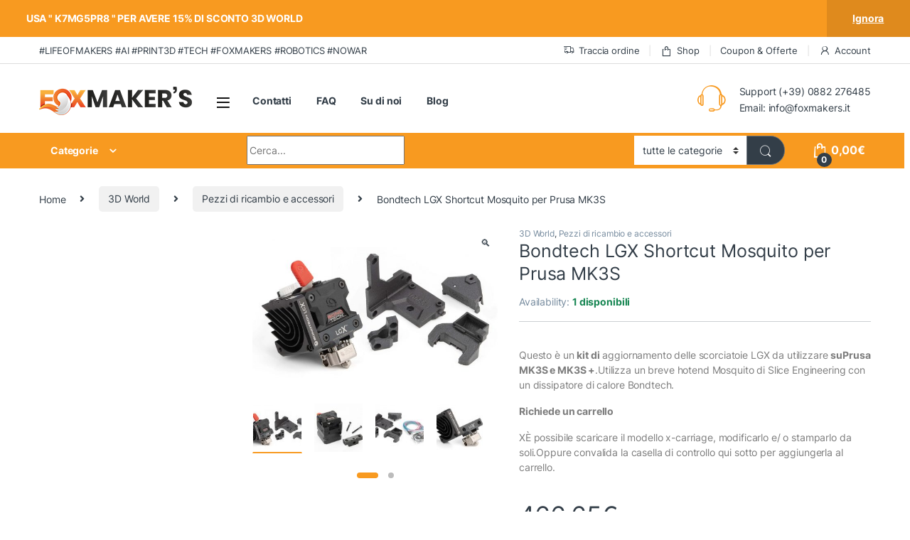

--- FILE ---
content_type: text/html; charset=UTF-8
request_url: https://www.foxmakers.it/prodotto/bondtech-lgx-shortcut-mosquito-per-prusa-mk3s/
body_size: 41953
content:
<!DOCTYPE html>
<html lang="it-IT" prefix="og: https://ogp.me/ns#">
<head><script>if(navigator.userAgent.match(/MSIE|Internet Explorer/i)||navigator.userAgent.match(/Trident\/7\..*?rv:11/i)){var href=document.location.href;if(!href.match(/[?&]nowprocket/)){if(href.indexOf("?")==-1){if(href.indexOf("#")==-1){document.location.href=href+"?nowprocket=1"}else{document.location.href=href.replace("#","?nowprocket=1#")}}else{if(href.indexOf("#")==-1){document.location.href=href+"&nowprocket=1"}else{document.location.href=href.replace("#","&nowprocket=1#")}}}}</script><script>class RocketLazyLoadScripts{constructor(e){this.v="1.2.3",this.triggerEvents=e,this.userEventHandler=this._triggerListener.bind(this),this.touchStartHandler=this._onTouchStart.bind(this),this.touchMoveHandler=this._onTouchMove.bind(this),this.touchEndHandler=this._onTouchEnd.bind(this),this.clickHandler=this._onClick.bind(this),this.interceptedClicks=[],window.addEventListener("pageshow",t=>{this.persisted=t.persisted}),window.addEventListener("DOMContentLoaded",()=>{this._preconnect3rdParties()}),this.delayedScripts={normal:[],async:[],defer:[]},this.trash=[],this.allJQueries=[]}_addUserInteractionListener(t){if(document.hidden){t._triggerListener();return}this.triggerEvents.forEach(e=>window.addEventListener(e,t.userEventHandler,{passive:!0})),window.addEventListener("touchstart",t.touchStartHandler,{passive:!0}),window.addEventListener("mousedown",t.touchStartHandler),document.addEventListener("visibilitychange",t.userEventHandler)}_removeUserInteractionListener(){this.triggerEvents.forEach(t=>window.removeEventListener(t,this.userEventHandler,{passive:!0})),document.removeEventListener("visibilitychange",this.userEventHandler)}_onTouchStart(t){"HTML"!==t.target.tagName&&(window.addEventListener("touchend",this.touchEndHandler),window.addEventListener("mouseup",this.touchEndHandler),window.addEventListener("touchmove",this.touchMoveHandler,{passive:!0}),window.addEventListener("mousemove",this.touchMoveHandler),t.target.addEventListener("click",this.clickHandler),this._renameDOMAttribute(t.target,"onclick","rocket-onclick"),this._pendingClickStarted())}_onTouchMove(t){window.removeEventListener("touchend",this.touchEndHandler),window.removeEventListener("mouseup",this.touchEndHandler),window.removeEventListener("touchmove",this.touchMoveHandler,{passive:!0}),window.removeEventListener("mousemove",this.touchMoveHandler),t.target.removeEventListener("click",this.clickHandler),this._renameDOMAttribute(t.target,"rocket-onclick","onclick"),this._pendingClickFinished()}_onTouchEnd(t){window.removeEventListener("touchend",this.touchEndHandler),window.removeEventListener("mouseup",this.touchEndHandler),window.removeEventListener("touchmove",this.touchMoveHandler,{passive:!0}),window.removeEventListener("mousemove",this.touchMoveHandler)}_onClick(t){t.target.removeEventListener("click",this.clickHandler),this._renameDOMAttribute(t.target,"rocket-onclick","onclick"),this.interceptedClicks.push(t),t.preventDefault(),t.stopPropagation(),t.stopImmediatePropagation(),this._pendingClickFinished()}_replayClicks(){window.removeEventListener("touchstart",this.touchStartHandler,{passive:!0}),window.removeEventListener("mousedown",this.touchStartHandler),this.interceptedClicks.forEach(t=>{t.target.dispatchEvent(new MouseEvent("click",{view:t.view,bubbles:!0,cancelable:!0}))})}_waitForPendingClicks(){return new Promise(t=>{this._isClickPending?this._pendingClickFinished=t:t()})}_pendingClickStarted(){this._isClickPending=!0}_pendingClickFinished(){this._isClickPending=!1}_renameDOMAttribute(t,e,r){t.hasAttribute&&t.hasAttribute(e)&&(event.target.setAttribute(r,event.target.getAttribute(e)),event.target.removeAttribute(e))}_triggerListener(){this._removeUserInteractionListener(this),"loading"===document.readyState?document.addEventListener("DOMContentLoaded",this._loadEverythingNow.bind(this)):this._loadEverythingNow()}_preconnect3rdParties(){let t=[];document.querySelectorAll("script[type=rocketlazyloadscript]").forEach(e=>{if(e.hasAttribute("src")){let r=new URL(e.src).origin;r!==location.origin&&t.push({src:r,crossOrigin:e.crossOrigin||"module"===e.getAttribute("data-rocket-type")})}}),t=[...new Map(t.map(t=>[JSON.stringify(t),t])).values()],this._batchInjectResourceHints(t,"preconnect")}async _loadEverythingNow(){this.lastBreath=Date.now(),this._delayEventListeners(this),this._delayJQueryReady(this),this._handleDocumentWrite(),this._registerAllDelayedScripts(),this._preloadAllScripts(),await this._loadScriptsFromList(this.delayedScripts.normal),await this._loadScriptsFromList(this.delayedScripts.defer),await this._loadScriptsFromList(this.delayedScripts.async);try{await this._triggerDOMContentLoaded(),await this._triggerWindowLoad()}catch(t){console.error(t)}window.dispatchEvent(new Event("rocket-allScriptsLoaded")),this._waitForPendingClicks().then(()=>{this._replayClicks()}),this._emptyTrash()}_registerAllDelayedScripts(){document.querySelectorAll("script[type=rocketlazyloadscript]").forEach(t=>{t.hasAttribute("data-rocket-src")?t.hasAttribute("async")&&!1!==t.async?this.delayedScripts.async.push(t):t.hasAttribute("defer")&&!1!==t.defer||"module"===t.getAttribute("data-rocket-type")?this.delayedScripts.defer.push(t):this.delayedScripts.normal.push(t):this.delayedScripts.normal.push(t)})}async _transformScript(t){return new Promise((await this._littleBreath(),navigator.userAgent.indexOf("Firefox/")>0||""===navigator.vendor)?e=>{let r=document.createElement("script");[...t.attributes].forEach(t=>{let e=t.nodeName;"type"!==e&&("data-rocket-type"===e&&(e="type"),"data-rocket-src"===e&&(e="src"),r.setAttribute(e,t.nodeValue))}),t.text&&(r.text=t.text),r.hasAttribute("src")?(r.addEventListener("load",e),r.addEventListener("error",e)):(r.text=t.text,e());try{t.parentNode.replaceChild(r,t)}catch(i){e()}}:async e=>{function r(){t.setAttribute("data-rocket-status","failed"),e()}try{let i=t.getAttribute("data-rocket-type"),n=t.getAttribute("data-rocket-src");t.text,i?(t.type=i,t.removeAttribute("data-rocket-type")):t.removeAttribute("type"),t.addEventListener("load",function r(){t.setAttribute("data-rocket-status","executed"),e()}),t.addEventListener("error",r),n?(t.removeAttribute("data-rocket-src"),t.src=n):t.src="data:text/javascript;base64,"+window.btoa(unescape(encodeURIComponent(t.text)))}catch(s){r()}})}async _loadScriptsFromList(t){let e=t.shift();return e&&e.isConnected?(await this._transformScript(e),this._loadScriptsFromList(t)):Promise.resolve()}_preloadAllScripts(){this._batchInjectResourceHints([...this.delayedScripts.normal,...this.delayedScripts.defer,...this.delayedScripts.async],"preload")}_batchInjectResourceHints(t,e){var r=document.createDocumentFragment();t.forEach(t=>{let i=t.getAttribute&&t.getAttribute("data-rocket-src")||t.src;if(i){let n=document.createElement("link");n.href=i,n.rel=e,"preconnect"!==e&&(n.as="script"),t.getAttribute&&"module"===t.getAttribute("data-rocket-type")&&(n.crossOrigin=!0),t.crossOrigin&&(n.crossOrigin=t.crossOrigin),t.integrity&&(n.integrity=t.integrity),r.appendChild(n),this.trash.push(n)}}),document.head.appendChild(r)}_delayEventListeners(t){let e={};function r(t,r){!function t(r){!e[r]&&(e[r]={originalFunctions:{add:r.addEventListener,remove:r.removeEventListener},eventsToRewrite:[]},r.addEventListener=function(){arguments[0]=i(arguments[0]),e[r].originalFunctions.add.apply(r,arguments)},r.removeEventListener=function(){arguments[0]=i(arguments[0]),e[r].originalFunctions.remove.apply(r,arguments)});function i(t){return e[r].eventsToRewrite.indexOf(t)>=0?"rocket-"+t:t}}(t),e[t].eventsToRewrite.push(r)}function i(t,e){let r=t[e];Object.defineProperty(t,e,{get:()=>r||function(){},set(i){t["rocket"+e]=r=i}})}r(document,"DOMContentLoaded"),r(window,"DOMContentLoaded"),r(window,"load"),r(window,"pageshow"),r(document,"readystatechange"),i(document,"onreadystatechange"),i(window,"onload"),i(window,"onpageshow")}_delayJQueryReady(t){let e;function r(r){if(r&&r.fn&&!t.allJQueries.includes(r)){r.fn.ready=r.fn.init.prototype.ready=function(e){return t.domReadyFired?e.bind(document)(r):document.addEventListener("rocket-DOMContentLoaded",()=>e.bind(document)(r)),r([])};let i=r.fn.on;r.fn.on=r.fn.init.prototype.on=function(){if(this[0]===window){function t(t){return t.split(" ").map(t=>"load"===t||0===t.indexOf("load.")?"rocket-jquery-load":t).join(" ")}"string"==typeof arguments[0]||arguments[0]instanceof String?arguments[0]=t(arguments[0]):"object"==typeof arguments[0]&&Object.keys(arguments[0]).forEach(e=>{let r=arguments[0][e];delete arguments[0][e],arguments[0][t(e)]=r})}return i.apply(this,arguments),this},t.allJQueries.push(r)}e=r}r(window.jQuery),Object.defineProperty(window,"jQuery",{get:()=>e,set(t){r(t)}})}async _triggerDOMContentLoaded(){this.domReadyFired=!0,await this._littleBreath(),document.dispatchEvent(new Event("rocket-DOMContentLoaded")),await this._littleBreath(),window.dispatchEvent(new Event("rocket-DOMContentLoaded")),await this._littleBreath(),document.dispatchEvent(new Event("rocket-readystatechange")),await this._littleBreath(),document.rocketonreadystatechange&&document.rocketonreadystatechange()}async _triggerWindowLoad(){await this._littleBreath(),window.dispatchEvent(new Event("rocket-load")),await this._littleBreath(),window.rocketonload&&window.rocketonload(),await this._littleBreath(),this.allJQueries.forEach(t=>t(window).trigger("rocket-jquery-load")),await this._littleBreath();let t=new Event("rocket-pageshow");t.persisted=this.persisted,window.dispatchEvent(t),await this._littleBreath(),window.rocketonpageshow&&window.rocketonpageshow({persisted:this.persisted})}_handleDocumentWrite(){let t=new Map;document.write=document.writeln=function(e){let r=document.currentScript;r||console.error("WPRocket unable to document.write this: "+e);let i=document.createRange(),n=r.parentElement,s=t.get(r);void 0===s&&(s=r.nextSibling,t.set(r,s));let a=document.createDocumentFragment();i.setStart(a,0),a.appendChild(i.createContextualFragment(e)),n.insertBefore(a,s)}}async _littleBreath(){Date.now()-this.lastBreath>45&&(await this._requestAnimFrame(),this.lastBreath=Date.now())}async _requestAnimFrame(){return document.hidden?new Promise(t=>setTimeout(t)):new Promise(t=>requestAnimationFrame(t))}_emptyTrash(){this.trash.forEach(t=>t.remove())}}</script>
<meta charset="UTF-8">
<meta name="viewport" content="width=device-width, initial-scale=1">
<link rel="profile" href="https://gmpg.org/xfn/11">
<link rel="pingback" href="https://www.foxmakers.it/xmlrpc.php">

<script data-minify="1" id="cookieyes" type="text/javascript" src="https://www.foxmakers.it/wp-content/cache/min/1/client_data/5c14f2b210d7545454ec3965/script.js?ver=1769188833"></script><!-- Google tag (gtag.js) consent mode dataLayer added by Site Kit -->
<script type="text/javascript" id="google_gtagjs-js-consent-mode-data-layer">
/* <![CDATA[ */
window.dataLayer = window.dataLayer || [];function gtag(){dataLayer.push(arguments);}
gtag('consent', 'default', {"ad_personalization":"denied","ad_storage":"denied","ad_user_data":"denied","analytics_storage":"denied","functionality_storage":"denied","security_storage":"denied","personalization_storage":"denied","region":["AT","BE","BG","CH","CY","CZ","DE","DK","EE","ES","FI","FR","GB","GR","HR","HU","IE","IS","IT","LI","LT","LU","LV","MT","NL","NO","PL","PT","RO","SE","SI","SK"],"wait_for_update":500});
window._googlesitekitConsentCategoryMap = {"statistics":["analytics_storage"],"marketing":["ad_storage","ad_user_data","ad_personalization"],"functional":["functionality_storage","security_storage"],"preferences":["personalization_storage"]};
window._googlesitekitConsents = {"ad_personalization":"denied","ad_storage":"denied","ad_user_data":"denied","analytics_storage":"denied","functionality_storage":"denied","security_storage":"denied","personalization_storage":"denied","region":["AT","BE","BG","CH","CY","CZ","DE","DK","EE","ES","FI","FR","GB","GR","HR","HU","IE","IS","IT","LI","LT","LU","LV","MT","NL","NO","PL","PT","RO","SE","SI","SK"],"wait_for_update":500};
/* ]]> */
</script>
<!-- End Google tag (gtag.js) consent mode dataLayer added by Site Kit -->

<!-- Ottimizzazione per i motori di ricerca di Rank Math - https://rankmath.com/ -->
<title>Bondtech LGX Shortcut Mosquito per Prusa MK3S | Fox Maker&#039;s</title>
<meta name="description" content="Questo è un kit di aggiornamento delle scorciatoie LGX da utilizzare suPrusa MK3S e MK3S +.Utilizza un breve hotend Mosquito di Slice Engineering con un dissipatore di calore Bondtech. Richiede un carrello XÈ possibile scaricare il modello x-carriage, modificarlo e/ o stamparlo da soli.Oppure convalida la casella di controllo qui sotto per aggiungerla al carrello. per saperne di più"/>
<meta name="robots" content="follow, index, max-snippet:-1, max-video-preview:-1, max-image-preview:large"/>
<link rel="canonical" href="https://www.foxmakers.it/prodotto/bondtech-lgx-shortcut-mosquito-per-prusa-mk3s/" />
<meta property="og:locale" content="it_IT" />
<meta property="og:type" content="product" />
<meta property="og:title" content="Bondtech LGX Shortcut Mosquito per Prusa MK3S | Fox Maker&#039;s" />
<meta property="og:description" content="Questo è un kit di aggiornamento delle scorciatoie LGX da utilizzare suPrusa MK3S e MK3S +.Utilizza un breve hotend Mosquito di Slice Engineering con un dissipatore di calore Bondtech. Richiede un carrello XÈ possibile scaricare il modello x-carriage, modificarlo e/ o stamparlo da soli.Oppure convalida la casella di controllo qui sotto per aggiungerla al carrello. per saperne di più" />
<meta property="og:url" content="https://www.foxmakers.it/prodotto/bondtech-lgx-shortcut-mosquito-per-prusa-mk3s/" />
<meta property="og:site_name" content="Fox Maker&#039;s" />
<meta property="og:updated_time" content="2026-01-23T14:13:45+02:00" />
<meta property="og:image" content="https://www.foxmakers.it/wp-content/uploads/2022/05/Bondtech-LGX-Shortcut-Mosquito-For-Prusa-MK3S-EXT-KIT-87-27430.jpg" />
<meta property="og:image:secure_url" content="https://www.foxmakers.it/wp-content/uploads/2022/05/Bondtech-LGX-Shortcut-Mosquito-For-Prusa-MK3S-EXT-KIT-87-27430.jpg" />
<meta property="og:image:width" content="1980" />
<meta property="og:image:height" content="1320" />
<meta property="og:image:alt" content="Bondtech" />
<meta property="og:image:type" content="image/jpeg" />
<meta property="product:price:amount" content="382.5" />
<meta property="product:price:currency" content="EUR" />
<meta property="product:availability" content="instock" />
<meta property="product:retailer_item_id" content="7350011415946" />
<meta name="twitter:card" content="summary_large_image" />
<meta name="twitter:title" content="Bondtech LGX Shortcut Mosquito per Prusa MK3S | Fox Maker&#039;s" />
<meta name="twitter:description" content="Questo è un kit di aggiornamento delle scorciatoie LGX da utilizzare suPrusa MK3S e MK3S +.Utilizza un breve hotend Mosquito di Slice Engineering con un dissipatore di calore Bondtech. Richiede un carrello XÈ possibile scaricare il modello x-carriage, modificarlo e/ o stamparlo da soli.Oppure convalida la casella di controllo qui sotto per aggiungerla al carrello. per saperne di più" />
<meta name="twitter:site" content="@@WhiteFox_Design" />
<meta name="twitter:creator" content="@@WhiteFox_Design" />
<meta name="twitter:image" content="https://www.foxmakers.it/wp-content/uploads/2022/05/Bondtech-LGX-Shortcut-Mosquito-For-Prusa-MK3S-EXT-KIT-87-27430.jpg" />
<meta name="twitter:label1" content="Prezzo" />
<meta name="twitter:data1" content="382,50&euro;" />
<meta name="twitter:label2" content="Disponibilità" />
<meta name="twitter:data2" content="1 disponibili" />
<script type="application/ld+json" class="rank-math-schema-pro">{"@context":"https://schema.org","@graph":[{"@type":"Place","@id":"https://www.foxmakers.it/#place","address":{"@type":"PostalAddress","streetAddress":"via saraceni 5","addressLocality":"San Severo","addressRegion":"Puglia","postalCode":"71016","addressCountry":"Italia"}},{"@type":"Organization","@id":"https://www.foxmakers.it/#organization","name":"Fox Makers's","url":"https://www.foxmakers.it","sameAs":["https://www.facebook.com/WhiteFoxDesign/","https://twitter.com/@WhiteFox_Design"],"email":"info@foxmakers.it","address":{"@type":"PostalAddress","streetAddress":"via saraceni 5","addressLocality":"San Severo","addressRegion":"Puglia","postalCode":"71016","addressCountry":"Italia"},"logo":{"@type":"ImageObject","@id":"https://www.foxmakers.it/#logo","url":"https://www.foxmakers.it/wp-content/uploads/2019/11/fox_makers-1.png","contentUrl":"https://www.foxmakers.it/wp-content/uploads/2019/11/fox_makers-1.png","caption":"Fox Maker's","inLanguage":"it-IT","width":"2930","height":"547"},"contactPoint":[{"@type":"ContactPoint","telephone":"+39 0882276485","contactType":"customer support"}],"location":{"@id":"https://www.foxmakers.it/#place"}},{"@type":"WebSite","@id":"https://www.foxmakers.it/#website","url":"https://www.foxmakers.it","name":"Fox Maker's","publisher":{"@id":"https://www.foxmakers.it/#organization"},"inLanguage":"it-IT"},{"@type":"ImageObject","@id":"https://www.foxmakers.it/wp-content/uploads/2022/05/Bondtech-LGX-Shortcut-Mosquito-For-Prusa-MK3S-EXT-KIT-87-27430.jpg","url":"https://www.foxmakers.it/wp-content/uploads/2022/05/Bondtech-LGX-Shortcut-Mosquito-For-Prusa-MK3S-EXT-KIT-87-27430.jpg","width":"1980","height":"1320","inLanguage":"it-IT"},{"@type":"ItemPage","@id":"https://www.foxmakers.it/prodotto/bondtech-lgx-shortcut-mosquito-per-prusa-mk3s/#webpage","url":"https://www.foxmakers.it/prodotto/bondtech-lgx-shortcut-mosquito-per-prusa-mk3s/","name":"Bondtech LGX Shortcut Mosquito per Prusa MK3S | Fox Maker&#039;s","datePublished":"2022-05-12T06:24:12+02:00","dateModified":"2026-01-23T14:13:45+02:00","isPartOf":{"@id":"https://www.foxmakers.it/#website"},"primaryImageOfPage":{"@id":"https://www.foxmakers.it/wp-content/uploads/2022/05/Bondtech-LGX-Shortcut-Mosquito-For-Prusa-MK3S-EXT-KIT-87-27430.jpg"},"inLanguage":"it-IT"},{"@type":"Product","name":"Bondtech LGX Shortcut Mosquito per Prusa MK3S | Fox Maker&#039;s","description":"Questo \u00e8 un kit di aggiornamento delle scorciatoie LGX da utilizzare suPrusa MK3S e MK3S +.Utilizza un breve hotend Mosquito di Slice Engineering con un dissipatore di calore Bondtech. Richiede un carrello X\u00c8 possibile scaricare il modello x-carriage, modificarlo e/ o stamparlo da soli.Oppure convalida la casella di controllo qui sotto per aggiungerla al carrello. per saperne di pi\u00f9","sku":"7350011415946","category":"3D World","mainEntityOfPage":{"@id":"https://www.foxmakers.it/prodotto/bondtech-lgx-shortcut-mosquito-per-prusa-mk3s/#webpage"},"image":[{"@type":"ImageObject","url":"https://www.foxmakers.it/wp-content/uploads/2022/05/Bondtech-LGX-Shortcut-Mosquito-For-Prusa-MK3S-EXT-KIT-87-27430.jpg","height":"1320","width":"1980"},{"@type":"ImageObject","url":"https://www.foxmakers.it/wp-content/uploads/2022/05/Bondtech-LGX-Shortcut-Mosquito-For-Prusa-MK3S-EXT-KIT-87-27430_1.jpg","height":"1320","width":"1980"},{"@type":"ImageObject","url":"https://www.foxmakers.it/wp-content/uploads/2022/05/Bondtech-LGX-Shortcut-Mosquito-For-Prusa-MK3S-EXT-KIT-87-27430_2.jpg","height":"1320","width":"1980"},{"@type":"ImageObject","url":"https://www.foxmakers.it/wp-content/uploads/2022/05/Bondtech-LGX-Shortcut-Mosquito-For-Prusa-MK3S-EXT-KIT-87-27430_3.jpg","height":"1320","width":"1980"},{"@type":"ImageObject","url":"https://www.foxmakers.it/wp-content/uploads/2022/05/Bondtech-LGX-Shortcut-Mosquito-For-Prusa-MK3S-EXT-KIT-87-27430_4.jpg","height":"1320","width":"1980"}],"offers":{"@type":"Offer","price":"382.50","priceCurrency":"EUR","priceValidUntil":"2027-12-31","availability":"http://schema.org/InStock","itemCondition":"NewCondition","url":"https://www.foxmakers.it/prodotto/bondtech-lgx-shortcut-mosquito-per-prusa-mk3s/","seller":{"@type":"Organization","@id":"https://www.foxmakers.it/","name":"Fox Maker's","url":"https://www.foxmakers.it","logo":"https://www.foxmakers.it/wp-content/uploads/2019/11/fox_makers-1.png"},"priceSpecification":{"price":"382.5","priceCurrency":"EUR","valueAddedTaxIncluded":"false"}},"additionalProperty":[{"@type":"PropertyValue","name":"manufacturer","value":"Bondtech"},{"@type":"PropertyValue","name":"pa_manufacturer","value":"bondtech"}],"@id":"https://www.foxmakers.it/prodotto/bondtech-lgx-shortcut-mosquito-per-prusa-mk3s/#richSnippet"}]}</script>
<!-- /Rank Math WordPress SEO plugin -->

<link rel='dns-prefetch' href='//capi-automation.s3.us-east-2.amazonaws.com' />
<link rel='dns-prefetch' href='//www.googletagmanager.com' />

<link rel='dns-prefetch' href='//pagead2.googlesyndication.com' />

<link rel="alternate" type="application/rss+xml" title="Fox Maker&#039;s &raquo; Feed" href="https://www.foxmakers.it/feed/" />
<link rel="alternate" type="application/rss+xml" title="Fox Maker&#039;s &raquo; Feed dei commenti" href="https://www.foxmakers.it/comments/feed/" />
<link rel="alternate" type="application/rss+xml" title="Fox Maker&#039;s &raquo; Bondtech LGX Shortcut Mosquito per Prusa MK3S Feed dei commenti" href="https://www.foxmakers.it/prodotto/bondtech-lgx-shortcut-mosquito-per-prusa-mk3s/feed/" />
<link rel="alternate" title="oEmbed (JSON)" type="application/json+oembed" href="https://www.foxmakers.it/wp-json/oembed/1.0/embed?url=https%3A%2F%2Fwww.foxmakers.it%2Fprodotto%2Fbondtech-lgx-shortcut-mosquito-per-prusa-mk3s%2F" />
<link rel="alternate" title="oEmbed (XML)" type="text/xml+oembed" href="https://www.foxmakers.it/wp-json/oembed/1.0/embed?url=https%3A%2F%2Fwww.foxmakers.it%2Fprodotto%2Fbondtech-lgx-shortcut-mosquito-per-prusa-mk3s%2F&#038;format=xml" />
<style id='wp-img-auto-sizes-contain-inline-css' type='text/css'>
img:is([sizes=auto i],[sizes^="auto," i]){contain-intrinsic-size:3000px 1500px}
/*# sourceURL=wp-img-auto-sizes-contain-inline-css */
</style>
<style id='wp-emoji-styles-inline-css' type='text/css'>

	img.wp-smiley, img.emoji {
		display: inline !important;
		border: none !important;
		box-shadow: none !important;
		height: 1em !important;
		width: 1em !important;
		margin: 0 0.07em !important;
		vertical-align: -0.1em !important;
		background: none !important;
		padding: 0 !important;
	}
/*# sourceURL=wp-emoji-styles-inline-css */
</style>
<link rel='stylesheet' id='wp-block-library-css' href='https://www.foxmakers.it/wp-includes/css/dist/block-library/style.min.css?ver=6.9' type='text/css' media='all' />
<style id='classic-theme-styles-inline-css' type='text/css'>
/*! This file is auto-generated */
.wp-block-button__link{color:#fff;background-color:#32373c;border-radius:9999px;box-shadow:none;text-decoration:none;padding:calc(.667em + 2px) calc(1.333em + 2px);font-size:1.125em}.wp-block-file__button{background:#32373c;color:#fff;text-decoration:none}
/*# sourceURL=/wp-includes/css/classic-themes.min.css */
</style>
<style id='global-styles-inline-css' type='text/css'>
:root{--wp--preset--aspect-ratio--square: 1;--wp--preset--aspect-ratio--4-3: 4/3;--wp--preset--aspect-ratio--3-4: 3/4;--wp--preset--aspect-ratio--3-2: 3/2;--wp--preset--aspect-ratio--2-3: 2/3;--wp--preset--aspect-ratio--16-9: 16/9;--wp--preset--aspect-ratio--9-16: 9/16;--wp--preset--color--black: #000000;--wp--preset--color--cyan-bluish-gray: #abb8c3;--wp--preset--color--white: #ffffff;--wp--preset--color--pale-pink: #f78da7;--wp--preset--color--vivid-red: #cf2e2e;--wp--preset--color--luminous-vivid-orange: #ff6900;--wp--preset--color--luminous-vivid-amber: #fcb900;--wp--preset--color--light-green-cyan: #7bdcb5;--wp--preset--color--vivid-green-cyan: #00d084;--wp--preset--color--pale-cyan-blue: #8ed1fc;--wp--preset--color--vivid-cyan-blue: #0693e3;--wp--preset--color--vivid-purple: #9b51e0;--wp--preset--gradient--vivid-cyan-blue-to-vivid-purple: linear-gradient(135deg,rgb(6,147,227) 0%,rgb(155,81,224) 100%);--wp--preset--gradient--light-green-cyan-to-vivid-green-cyan: linear-gradient(135deg,rgb(122,220,180) 0%,rgb(0,208,130) 100%);--wp--preset--gradient--luminous-vivid-amber-to-luminous-vivid-orange: linear-gradient(135deg,rgb(252,185,0) 0%,rgb(255,105,0) 100%);--wp--preset--gradient--luminous-vivid-orange-to-vivid-red: linear-gradient(135deg,rgb(255,105,0) 0%,rgb(207,46,46) 100%);--wp--preset--gradient--very-light-gray-to-cyan-bluish-gray: linear-gradient(135deg,rgb(238,238,238) 0%,rgb(169,184,195) 100%);--wp--preset--gradient--cool-to-warm-spectrum: linear-gradient(135deg,rgb(74,234,220) 0%,rgb(151,120,209) 20%,rgb(207,42,186) 40%,rgb(238,44,130) 60%,rgb(251,105,98) 80%,rgb(254,248,76) 100%);--wp--preset--gradient--blush-light-purple: linear-gradient(135deg,rgb(255,206,236) 0%,rgb(152,150,240) 100%);--wp--preset--gradient--blush-bordeaux: linear-gradient(135deg,rgb(254,205,165) 0%,rgb(254,45,45) 50%,rgb(107,0,62) 100%);--wp--preset--gradient--luminous-dusk: linear-gradient(135deg,rgb(255,203,112) 0%,rgb(199,81,192) 50%,rgb(65,88,208) 100%);--wp--preset--gradient--pale-ocean: linear-gradient(135deg,rgb(255,245,203) 0%,rgb(182,227,212) 50%,rgb(51,167,181) 100%);--wp--preset--gradient--electric-grass: linear-gradient(135deg,rgb(202,248,128) 0%,rgb(113,206,126) 100%);--wp--preset--gradient--midnight: linear-gradient(135deg,rgb(2,3,129) 0%,rgb(40,116,252) 100%);--wp--preset--font-size--small: 13px;--wp--preset--font-size--medium: 20px;--wp--preset--font-size--large: 36px;--wp--preset--font-size--x-large: 42px;--wp--preset--spacing--20: 0.44rem;--wp--preset--spacing--30: 0.67rem;--wp--preset--spacing--40: 1rem;--wp--preset--spacing--50: 1.5rem;--wp--preset--spacing--60: 2.25rem;--wp--preset--spacing--70: 3.38rem;--wp--preset--spacing--80: 5.06rem;--wp--preset--shadow--natural: 6px 6px 9px rgba(0, 0, 0, 0.2);--wp--preset--shadow--deep: 12px 12px 50px rgba(0, 0, 0, 0.4);--wp--preset--shadow--sharp: 6px 6px 0px rgba(0, 0, 0, 0.2);--wp--preset--shadow--outlined: 6px 6px 0px -3px rgb(255, 255, 255), 6px 6px rgb(0, 0, 0);--wp--preset--shadow--crisp: 6px 6px 0px rgb(0, 0, 0);}:where(.is-layout-flex){gap: 0.5em;}:where(.is-layout-grid){gap: 0.5em;}body .is-layout-flex{display: flex;}.is-layout-flex{flex-wrap: wrap;align-items: center;}.is-layout-flex > :is(*, div){margin: 0;}body .is-layout-grid{display: grid;}.is-layout-grid > :is(*, div){margin: 0;}:where(.wp-block-columns.is-layout-flex){gap: 2em;}:where(.wp-block-columns.is-layout-grid){gap: 2em;}:where(.wp-block-post-template.is-layout-flex){gap: 1.25em;}:where(.wp-block-post-template.is-layout-grid){gap: 1.25em;}.has-black-color{color: var(--wp--preset--color--black) !important;}.has-cyan-bluish-gray-color{color: var(--wp--preset--color--cyan-bluish-gray) !important;}.has-white-color{color: var(--wp--preset--color--white) !important;}.has-pale-pink-color{color: var(--wp--preset--color--pale-pink) !important;}.has-vivid-red-color{color: var(--wp--preset--color--vivid-red) !important;}.has-luminous-vivid-orange-color{color: var(--wp--preset--color--luminous-vivid-orange) !important;}.has-luminous-vivid-amber-color{color: var(--wp--preset--color--luminous-vivid-amber) !important;}.has-light-green-cyan-color{color: var(--wp--preset--color--light-green-cyan) !important;}.has-vivid-green-cyan-color{color: var(--wp--preset--color--vivid-green-cyan) !important;}.has-pale-cyan-blue-color{color: var(--wp--preset--color--pale-cyan-blue) !important;}.has-vivid-cyan-blue-color{color: var(--wp--preset--color--vivid-cyan-blue) !important;}.has-vivid-purple-color{color: var(--wp--preset--color--vivid-purple) !important;}.has-black-background-color{background-color: var(--wp--preset--color--black) !important;}.has-cyan-bluish-gray-background-color{background-color: var(--wp--preset--color--cyan-bluish-gray) !important;}.has-white-background-color{background-color: var(--wp--preset--color--white) !important;}.has-pale-pink-background-color{background-color: var(--wp--preset--color--pale-pink) !important;}.has-vivid-red-background-color{background-color: var(--wp--preset--color--vivid-red) !important;}.has-luminous-vivid-orange-background-color{background-color: var(--wp--preset--color--luminous-vivid-orange) !important;}.has-luminous-vivid-amber-background-color{background-color: var(--wp--preset--color--luminous-vivid-amber) !important;}.has-light-green-cyan-background-color{background-color: var(--wp--preset--color--light-green-cyan) !important;}.has-vivid-green-cyan-background-color{background-color: var(--wp--preset--color--vivid-green-cyan) !important;}.has-pale-cyan-blue-background-color{background-color: var(--wp--preset--color--pale-cyan-blue) !important;}.has-vivid-cyan-blue-background-color{background-color: var(--wp--preset--color--vivid-cyan-blue) !important;}.has-vivid-purple-background-color{background-color: var(--wp--preset--color--vivid-purple) !important;}.has-black-border-color{border-color: var(--wp--preset--color--black) !important;}.has-cyan-bluish-gray-border-color{border-color: var(--wp--preset--color--cyan-bluish-gray) !important;}.has-white-border-color{border-color: var(--wp--preset--color--white) !important;}.has-pale-pink-border-color{border-color: var(--wp--preset--color--pale-pink) !important;}.has-vivid-red-border-color{border-color: var(--wp--preset--color--vivid-red) !important;}.has-luminous-vivid-orange-border-color{border-color: var(--wp--preset--color--luminous-vivid-orange) !important;}.has-luminous-vivid-amber-border-color{border-color: var(--wp--preset--color--luminous-vivid-amber) !important;}.has-light-green-cyan-border-color{border-color: var(--wp--preset--color--light-green-cyan) !important;}.has-vivid-green-cyan-border-color{border-color: var(--wp--preset--color--vivid-green-cyan) !important;}.has-pale-cyan-blue-border-color{border-color: var(--wp--preset--color--pale-cyan-blue) !important;}.has-vivid-cyan-blue-border-color{border-color: var(--wp--preset--color--vivid-cyan-blue) !important;}.has-vivid-purple-border-color{border-color: var(--wp--preset--color--vivid-purple) !important;}.has-vivid-cyan-blue-to-vivid-purple-gradient-background{background: var(--wp--preset--gradient--vivid-cyan-blue-to-vivid-purple) !important;}.has-light-green-cyan-to-vivid-green-cyan-gradient-background{background: var(--wp--preset--gradient--light-green-cyan-to-vivid-green-cyan) !important;}.has-luminous-vivid-amber-to-luminous-vivid-orange-gradient-background{background: var(--wp--preset--gradient--luminous-vivid-amber-to-luminous-vivid-orange) !important;}.has-luminous-vivid-orange-to-vivid-red-gradient-background{background: var(--wp--preset--gradient--luminous-vivid-orange-to-vivid-red) !important;}.has-very-light-gray-to-cyan-bluish-gray-gradient-background{background: var(--wp--preset--gradient--very-light-gray-to-cyan-bluish-gray) !important;}.has-cool-to-warm-spectrum-gradient-background{background: var(--wp--preset--gradient--cool-to-warm-spectrum) !important;}.has-blush-light-purple-gradient-background{background: var(--wp--preset--gradient--blush-light-purple) !important;}.has-blush-bordeaux-gradient-background{background: var(--wp--preset--gradient--blush-bordeaux) !important;}.has-luminous-dusk-gradient-background{background: var(--wp--preset--gradient--luminous-dusk) !important;}.has-pale-ocean-gradient-background{background: var(--wp--preset--gradient--pale-ocean) !important;}.has-electric-grass-gradient-background{background: var(--wp--preset--gradient--electric-grass) !important;}.has-midnight-gradient-background{background: var(--wp--preset--gradient--midnight) !important;}.has-small-font-size{font-size: var(--wp--preset--font-size--small) !important;}.has-medium-font-size{font-size: var(--wp--preset--font-size--medium) !important;}.has-large-font-size{font-size: var(--wp--preset--font-size--large) !important;}.has-x-large-font-size{font-size: var(--wp--preset--font-size--x-large) !important;}
:where(.wp-block-post-template.is-layout-flex){gap: 1.25em;}:where(.wp-block-post-template.is-layout-grid){gap: 1.25em;}
:where(.wp-block-term-template.is-layout-flex){gap: 1.25em;}:where(.wp-block-term-template.is-layout-grid){gap: 1.25em;}
:where(.wp-block-columns.is-layout-flex){gap: 2em;}:where(.wp-block-columns.is-layout-grid){gap: 2em;}
:root :where(.wp-block-pullquote){font-size: 1.5em;line-height: 1.6;}
/*# sourceURL=global-styles-inline-css */
</style>
<link data-minify="1" rel='stylesheet' id='wcsob-css' href='https://www.foxmakers.it/wp-content/cache/min/1/wp-content/plugins/sold-out-badge-for-woocommerce/style.css?ver=1769188833' type='text/css' media='all' />
<style id='wcsob-inline-css' type='text/css'>
.wcsob_soldout { color: #F8F3F3;background: #F90707;font-size: 12px;padding-top: 3px;padding-right: 8px;padding-bottom: 3px;padding-left: 8px;font-weight: bold;width: auto;height: auto;border-radius: 0px;z-index: 9999;text-align: center;position: absolute;top: 6px;right: auto;bottom: auto;left: 6px; }.single-product .wcsob_soldout { top: 6px;right: auto;bottom: auto;left: 6px; }
/*# sourceURL=wcsob-inline-css */
</style>
<link rel='stylesheet' id='photoswipe-css' href='https://www.foxmakers.it/wp-content/plugins/woocommerce/assets/css/photoswipe/photoswipe.min.css?ver=10.4.3' type='text/css' media='all' />
<link rel='stylesheet' id='photoswipe-default-skin-css' href='https://www.foxmakers.it/wp-content/plugins/woocommerce/assets/css/photoswipe/default-skin/default-skin.min.css?ver=10.4.3' type='text/css' media='all' />
<style id='woocommerce-inline-inline-css' type='text/css'>
.woocommerce form .form-row .required { visibility: visible; }
/*# sourceURL=woocommerce-inline-inline-css */
</style>
<link data-minify="1" rel='stylesheet' id='gateway-css' href='https://www.foxmakers.it/wp-content/cache/min/1/wp-content/plugins/woocommerce-paypal-payments/modules/ppcp-button/assets/css/gateway.css?ver=1769188833' type='text/css' media='all' />
<link data-minify="1" rel='stylesheet' id='electro-fonts-css' href='https://www.foxmakers.it/wp-content/cache/min/1/wp-content/uploads/omgf/electro-fonts/electro-fonts.css?ver=1769188833' type='text/css' media='all' />
<link data-minify="1" rel='stylesheet' id='font-electro-css' href='https://www.foxmakers.it/wp-content/cache/min/1/wp-content/themes/electro/assets/css/font-electro.css?ver=1769188833' type='text/css' media='all' />
<link data-minify="1" rel='stylesheet' id='fontawesome-css' href='https://www.foxmakers.it/wp-content/cache/min/1/wp-content/themes/electro/assets/vendor/fontawesome/css/all.min.css?ver=1769188833' type='text/css' media='all' />
<link rel='stylesheet' id='animate-css-css' href='https://www.foxmakers.it/wp-content/themes/electro/assets/vendor/animate.css/animate.min.css?ver=3.3.12' type='text/css' media='all' />
<link data-minify="1" rel='stylesheet' id='electro-style-css' href='https://www.foxmakers.it/wp-content/cache/min/1/wp-content/themes/electro/style.min.css?ver=1769188833' type='text/css' media='all' />
<link rel='stylesheet' id='electro-color-css' href='https://www.foxmakers.it/wp-content/themes/electro/assets/css/colors/orange.min.css?ver=3.3.12' type='text/css' media='all' />
<link data-minify="1" rel='stylesheet' id='wc-ppcp-googlepay-css' href='https://www.foxmakers.it/wp-content/cache/min/1/wp-content/plugins/woocommerce-paypal-payments/modules/ppcp-googlepay/assets/css/styles.css?ver=1769188833' type='text/css' media='all' />
<link data-minify="1" rel='stylesheet' id='yith-plugin-fw-icon-font-css' href='https://www.foxmakers.it/wp-content/cache/min/1/wp-content/plugins/yith-woocommerce-points-and-rewards-premium/plugin-fw/assets/css/yith-icon.css?ver=1769188833' type='text/css' media='all' />
<link data-minify="1" rel='stylesheet' id='ywpar_frontend-css' href='https://www.foxmakers.it/wp-content/cache/min/1/wp-content/plugins/yith-woocommerce-points-and-rewards-premium/assets/css/frontend.css?ver=1769188833' type='text/css' media='all' />
<script type="text/template" id="tmpl-variation-template">
	<div class="woocommerce-variation-description">{{{ data.variation.variation_description }}}</div>
	<div class="woocommerce-variation-price">{{{ data.variation.price_html }}}</div>
	<div class="woocommerce-variation-availability">{{{ data.variation.availability_html }}}</div>
</script>
<script type="text/template" id="tmpl-unavailable-variation-template">
	<p role="alert">Questo prodotto non è disponibile. Scegli un&#039;altra combinazione.</p>
</script>
<script type="text/javascript" id="cookie-law-info-wca-js-before">
/* <![CDATA[ */
const _ckyGsk = true;
//# sourceURL=cookie-law-info-wca-js-before
/* ]]> */
</script>
<script type="text/javascript" src="https://www.foxmakers.it/wp-content/plugins/cookie-law-info/lite/frontend/js/wca.min.js?ver=3.3.9.1" id="cookie-law-info-wca-js"></script>
<script type="text/javascript" src="https://www.foxmakers.it/wp-includes/js/jquery/jquery.min.js?ver=3.7.1" id="jquery-core-js"></script>
<script type="text/javascript" src="https://www.foxmakers.it/wp-includes/js/jquery/jquery-migrate.min.js?ver=3.4.1" id="jquery-migrate-js"></script>
<script type="text/javascript" id="tp-js-js-extra">
/* <![CDATA[ */
var trustpilot_settings = {"key":"AGFA2J1O13vrcafC","TrustpilotScriptUrl":"https://invitejs.trustpilot.com/tp.min.js","IntegrationAppUrl":"//ecommscript-integrationapp.trustpilot.com","PreviewScriptUrl":"//ecommplugins-scripts.trustpilot.com/v2.1/js/preview.min.js","PreviewCssUrl":"//ecommplugins-scripts.trustpilot.com/v2.1/css/preview.min.css","PreviewWPCssUrl":"//ecommplugins-scripts.trustpilot.com/v2.1/css/preview_wp.css","WidgetScriptUrl":"//widget.trustpilot.com/bootstrap/v5/tp.widget.bootstrap.min.js"};
//# sourceURL=tp-js-js-extra
/* ]]> */
</script>
<script type="text/javascript" src="https://www.foxmakers.it/wp-content/plugins/trustpilot-reviews/review/assets/js/headerScript.min.js?ver=1.0&#039; async=&#039;async" id="tp-js-js"></script>
<script type="text/javascript" src="https://www.foxmakers.it/wp-content/plugins/woocommerce/assets/js/jquery-blockui/jquery.blockUI.min.js?ver=2.7.0-wc.10.4.3" id="wc-jquery-blockui-js" data-wp-strategy="defer"></script>
<script type="text/javascript" id="wc-add-to-cart-js-extra">
/* <![CDATA[ */
var wc_add_to_cart_params = {"ajax_url":"/wp-admin/admin-ajax.php","wc_ajax_url":"/?wc-ajax=%%endpoint%%","i18n_view_cart":"Visualizza carrello","cart_url":"https://www.foxmakers.it/cart/","is_cart":"","cart_redirect_after_add":"no"};
//# sourceURL=wc-add-to-cart-js-extra
/* ]]> */
</script>
<script type="text/javascript" src="https://www.foxmakers.it/wp-content/plugins/woocommerce/assets/js/frontend/add-to-cart.min.js?ver=10.4.3" id="wc-add-to-cart-js" defer="defer" data-wp-strategy="defer"></script>
<script type="text/javascript" src="https://www.foxmakers.it/wp-content/plugins/woocommerce/assets/js/zoom/jquery.zoom.min.js?ver=1.7.21-wc.10.4.3" id="wc-zoom-js" defer="defer" data-wp-strategy="defer"></script>
<script type="text/javascript" src="https://www.foxmakers.it/wp-content/plugins/woocommerce/assets/js/flexslider/jquery.flexslider.min.js?ver=2.7.2-wc.10.4.3" id="wc-flexslider-js" defer="defer" data-wp-strategy="defer"></script>
<script type="text/javascript" src="https://www.foxmakers.it/wp-content/plugins/woocommerce/assets/js/photoswipe/photoswipe.min.js?ver=4.1.1-wc.10.4.3" id="wc-photoswipe-js" defer="defer" data-wp-strategy="defer"></script>
<script type="text/javascript" src="https://www.foxmakers.it/wp-content/plugins/woocommerce/assets/js/photoswipe/photoswipe-ui-default.min.js?ver=4.1.1-wc.10.4.3" id="wc-photoswipe-ui-default-js" defer="defer" data-wp-strategy="defer"></script>
<script type="text/javascript" id="wc-single-product-js-extra">
/* <![CDATA[ */
var wc_single_product_params = {"i18n_required_rating_text":"Seleziona una valutazione","i18n_rating_options":["1 stella su 5","2 stelle su 5","3 stelle su 5","4 stelle su 5","5 stelle su 5"],"i18n_product_gallery_trigger_text":"Visualizza la galleria di immagini a schermo intero","review_rating_required":"yes","flexslider":{"rtl":false,"animation":"slide","smoothHeight":true,"directionNav":false,"controlNav":true,"slideshow":false,"animationSpeed":500,"animationLoop":false,"allowOneSlide":false},"zoom_enabled":"1","zoom_options":[],"photoswipe_enabled":"1","photoswipe_options":{"shareEl":false,"closeOnScroll":false,"history":false,"hideAnimationDuration":0,"showAnimationDuration":0},"flexslider_enabled":"1"};
//# sourceURL=wc-single-product-js-extra
/* ]]> */
</script>
<script type="text/javascript" src="https://www.foxmakers.it/wp-content/plugins/woocommerce/assets/js/frontend/single-product.min.js?ver=10.4.3" id="wc-single-product-js" defer="defer" data-wp-strategy="defer"></script>
<script type="text/javascript" src="https://www.foxmakers.it/wp-content/plugins/woocommerce/assets/js/js-cookie/js.cookie.min.js?ver=2.1.4-wc.10.4.3" id="wc-js-cookie-js" data-wp-strategy="defer"></script>
<script type="text/javascript" id="wc-cart-fragments-js-extra">
/* <![CDATA[ */
var wc_cart_fragments_params = {"ajax_url":"/wp-admin/admin-ajax.php","wc_ajax_url":"/?wc-ajax=%%endpoint%%","cart_hash_key":"wc_cart_hash_09e665318efe3f4d9e44bc1492974979","fragment_name":"wc_fragments_09e665318efe3f4d9e44bc1492974979","request_timeout":"5000"};
//# sourceURL=wc-cart-fragments-js-extra
/* ]]> */
</script>
<script type="text/javascript" src="https://www.foxmakers.it/wp-content/plugins/woocommerce/assets/js/frontend/cart-fragments.min.js?ver=10.4.3" id="wc-cart-fragments-js" defer="defer" data-wp-strategy="defer"></script>
<script type="text/javascript" src="https://www.foxmakers.it/wp-includes/js/underscore.min.js?ver=1.13.7" id="underscore-js"></script>
<script type="text/javascript" id="wp-util-js-extra">
/* <![CDATA[ */
var _wpUtilSettings = {"ajax":{"url":"/wp-admin/admin-ajax.php"}};
//# sourceURL=wp-util-js-extra
/* ]]> */
</script>
<script type="text/javascript" src="https://www.foxmakers.it/wp-includes/js/wp-util.min.js?ver=6.9" id="wp-util-js"></script>

<!-- Snippet del tag Google (gtag.js) aggiunto da Site Kit -->
<!-- Snippet Google Analytics aggiunto da Site Kit -->
<script type="text/javascript" src="https://www.googletagmanager.com/gtag/js?id=G-1MK36T1N8G" id="google_gtagjs-js" async></script>
<script type="text/javascript" id="google_gtagjs-js-after">
/* <![CDATA[ */
window.dataLayer = window.dataLayer || [];function gtag(){dataLayer.push(arguments);}
gtag("set","linker",{"domains":["www.foxmakers.it"]});
gtag("js", new Date());
gtag("set", "developer_id.dZTNiMT", true);
gtag("config", "G-1MK36T1N8G", {"googlesitekit_post_type":"product"});
 window._googlesitekit = window._googlesitekit || {}; window._googlesitekit.throttledEvents = []; window._googlesitekit.gtagEvent = (name, data) => { var key = JSON.stringify( { name, data } ); if ( !! window._googlesitekit.throttledEvents[ key ] ) { return; } window._googlesitekit.throttledEvents[ key ] = true; setTimeout( () => { delete window._googlesitekit.throttledEvents[ key ]; }, 5 ); gtag( "event", name, { ...data, event_source: "site-kit" } ); }; 
//# sourceURL=google_gtagjs-js-after
/* ]]> */
</script>
<link rel="https://api.w.org/" href="https://www.foxmakers.it/wp-json/" /><link rel="alternate" title="JSON" type="application/json" href="https://www.foxmakers.it/wp-json/wp/v2/product/56246" /><link rel="EditURI" type="application/rsd+xml" title="RSD" href="https://www.foxmakers.it/xmlrpc.php?rsd" />
<meta name="generator" content="WordPress 6.9" />
<link rel='shortlink' href='https://www.foxmakers.it/?p=56246' />
<meta name="generator" content="Redux 4.5.10" /><meta name="generator" content="Site Kit by Google 1.170.0" />

<!-- This site is optimized with the Schema plugin v1.7.9.6 - https://schema.press -->
<script type="application/ld+json">[{"@context":"http:\/\/schema.org\/","@type":"WPHeader","url":"https:\/\/www.foxmakers.it","headline":"Bondtech LGX Shortcut Mosquito per Prusa MK3S","description":"Automazione Stampa 3D Domotica e Tecnologia a portata di click"},{"@context":"http:\/\/schema.org\/","@type":"WPFooter","url":"https:\/\/www.foxmakers.it","headline":"Bondtech LGX Shortcut Mosquito per Prusa MK3S","description":"Automazione Stampa 3D Domotica e Tecnologia a portata di click","copyrightYear":"2022"}]</script>

<!-- Google site verification - Google for WooCommerce -->
<meta name="google-site-verification" content="vmiYVEj86iQCmrr3qqsX3lS_wNjuh8HXtzioC2rW1Nc" />
	<noscript><style>.woocommerce-product-gallery{ opacity: 1 !important; }</style></noscript>
	
<!-- Meta tag Google AdSense aggiunti da Site Kit -->
<meta name="google-adsense-platform-account" content="ca-host-pub-2644536267352236">
<meta name="google-adsense-platform-domain" content="sitekit.withgoogle.com">
<!-- Fine dei meta tag Google AdSense aggiunti da Site Kit -->
<meta name="generator" content="Elementor 3.34.0; features: e_font_icon_svg, additional_custom_breakpoints; settings: css_print_method-external, google_font-enabled, font_display-swap">
			<script  type="text/javascript">
				!function(f,b,e,v,n,t,s){if(f.fbq)return;n=f.fbq=function(){n.callMethod?
					n.callMethod.apply(n,arguments):n.queue.push(arguments)};if(!f._fbq)f._fbq=n;
					n.push=n;n.loaded=!0;n.version='2.0';n.queue=[];t=b.createElement(e);t.async=!0;
					t.src=v;s=b.getElementsByTagName(e)[0];s.parentNode.insertBefore(t,s)}(window,
					document,'script','https://connect.facebook.net/en_US/fbevents.js');
			</script>
			<!-- WooCommerce Facebook Integration Begin -->
			<script  type="text/javascript">

				fbq('init', '305889310722835', {}, {
    "agent": "woocommerce_0-10.4.3-3.5.15"
});

				document.addEventListener( 'DOMContentLoaded', function() {
					// Insert placeholder for events injected when a product is added to the cart through AJAX.
					document.body.insertAdjacentHTML( 'beforeend', '<div class=\"wc-facebook-pixel-event-placeholder\"></div>' );
				}, false );

			</script>
			<!-- WooCommerce Facebook Integration End -->
						<style>
				.e-con.e-parent:nth-of-type(n+4):not(.e-lazyloaded):not(.e-no-lazyload),
				.e-con.e-parent:nth-of-type(n+4):not(.e-lazyloaded):not(.e-no-lazyload) * {
					background-image: none !important;
				}
				@media screen and (max-height: 1024px) {
					.e-con.e-parent:nth-of-type(n+3):not(.e-lazyloaded):not(.e-no-lazyload),
					.e-con.e-parent:nth-of-type(n+3):not(.e-lazyloaded):not(.e-no-lazyload) * {
						background-image: none !important;
					}
				}
				@media screen and (max-height: 640px) {
					.e-con.e-parent:nth-of-type(n+2):not(.e-lazyloaded):not(.e-no-lazyload),
					.e-con.e-parent:nth-of-type(n+2):not(.e-lazyloaded):not(.e-no-lazyload) * {
						background-image: none !important;
					}
				}
			</style>
			<script type="text/javascript" id="google_gtagjs" src="https://www.foxmakers.it/?local_ga_js=eea37b489c254e5f42bbf12319433411" async="async"></script>
<script type="text/javascript" id="google_gtagjs-inline">
/* <![CDATA[ */
window.dataLayer = window.dataLayer || [];function gtag(){dataLayer.push(arguments);}gtag('js', new Date());gtag('config', 'G-1MK36T1N8G', {'anonymize_ip': true} );
/* ]]> */
</script>

<!-- Snippet Google Tag Manager aggiunto da Site Kit -->
<script type="text/javascript">
/* <![CDATA[ */

			( function( w, d, s, l, i ) {
				w[l] = w[l] || [];
				w[l].push( {'gtm.start': new Date().getTime(), event: 'gtm.js'} );
				var f = d.getElementsByTagName( s )[0],
					j = d.createElement( s ), dl = l != 'dataLayer' ? '&l=' + l : '';
				j.async = true;
				j.src = 'https://www.googletagmanager.com/gtm.js?id=' + i + dl;
				f.parentNode.insertBefore( j, f );
			} )( window, document, 'script', 'dataLayer', 'GTM-TPQHC4X2' );
			
/* ]]> */
</script>

<!-- Termina lo snippet Google Tag Manager aggiunto da Site Kit -->

<!-- Snippet Google AdSense aggiunto da Site Kit -->
<script type="text/javascript" async="async" src="https://pagead2.googlesyndication.com/pagead/js/adsbygoogle.js?client=ca-pub-4321944293697863&amp;host=ca-host-pub-2644536267352236" crossorigin="anonymous"></script>

<!-- Termina lo snippet Google AdSense aggiunto da Site Kit -->
<meta name="generator" content="Powered by Slider Revolution 6.7.37 - responsive, Mobile-Friendly Slider Plugin for WordPress with comfortable drag and drop interface." />
<link rel="icon" href="https://www.foxmakers.it/wp-content/uploads/2019/10/cropped-testa-volpe-2-png-32x32.png" sizes="32x32" />
<link rel="icon" href="https://www.foxmakers.it/wp-content/uploads/2019/10/cropped-testa-volpe-2-png-192x192.png" sizes="192x192" />
<link rel="apple-touch-icon" href="https://www.foxmakers.it/wp-content/uploads/2019/10/cropped-testa-volpe-2-png-180x180.png" />
<meta name="msapplication-TileImage" content="https://www.foxmakers.it/wp-content/uploads/2019/10/cropped-testa-volpe-2-png-270x270.png" />
<script>function setREVStartSize(e){
			//window.requestAnimationFrame(function() {
				window.RSIW = window.RSIW===undefined ? window.innerWidth : window.RSIW;
				window.RSIH = window.RSIH===undefined ? window.innerHeight : window.RSIH;
				try {
					var pw = document.getElementById(e.c).parentNode.offsetWidth,
						newh;
					pw = pw===0 || isNaN(pw) || (e.l=="fullwidth" || e.layout=="fullwidth") ? window.RSIW : pw;
					e.tabw = e.tabw===undefined ? 0 : parseInt(e.tabw);
					e.thumbw = e.thumbw===undefined ? 0 : parseInt(e.thumbw);
					e.tabh = e.tabh===undefined ? 0 : parseInt(e.tabh);
					e.thumbh = e.thumbh===undefined ? 0 : parseInt(e.thumbh);
					e.tabhide = e.tabhide===undefined ? 0 : parseInt(e.tabhide);
					e.thumbhide = e.thumbhide===undefined ? 0 : parseInt(e.thumbhide);
					e.mh = e.mh===undefined || e.mh=="" || e.mh==="auto" ? 0 : parseInt(e.mh,0);
					if(e.layout==="fullscreen" || e.l==="fullscreen")
						newh = Math.max(e.mh,window.RSIH);
					else{
						e.gw = Array.isArray(e.gw) ? e.gw : [e.gw];
						for (var i in e.rl) if (e.gw[i]===undefined || e.gw[i]===0) e.gw[i] = e.gw[i-1];
						e.gh = e.el===undefined || e.el==="" || (Array.isArray(e.el) && e.el.length==0)? e.gh : e.el;
						e.gh = Array.isArray(e.gh) ? e.gh : [e.gh];
						for (var i in e.rl) if (e.gh[i]===undefined || e.gh[i]===0) e.gh[i] = e.gh[i-1];
											
						var nl = new Array(e.rl.length),
							ix = 0,
							sl;
						e.tabw = e.tabhide>=pw ? 0 : e.tabw;
						e.thumbw = e.thumbhide>=pw ? 0 : e.thumbw;
						e.tabh = e.tabhide>=pw ? 0 : e.tabh;
						e.thumbh = e.thumbhide>=pw ? 0 : e.thumbh;
						for (var i in e.rl) nl[i] = e.rl[i]<window.RSIW ? 0 : e.rl[i];
						sl = nl[0];
						for (var i in nl) if (sl>nl[i] && nl[i]>0) { sl = nl[i]; ix=i;}
						var m = pw>(e.gw[ix]+e.tabw+e.thumbw) ? 1 : (pw-(e.tabw+e.thumbw)) / (e.gw[ix]);
						newh =  (e.gh[ix] * m) + (e.tabh + e.thumbh);
					}
					var el = document.getElementById(e.c);
					if (el!==null && el) el.style.height = newh+"px";
					el = document.getElementById(e.c+"_wrapper");
					if (el!==null && el) {
						el.style.height = newh+"px";
						el.style.display = "block";
					}
				} catch(e){
					console.log("Failure at Presize of Slider:" + e)
				}
			//});
		  };</script>

		<!-- Global site tag (gtag.js) - Google Ads: AW-666038556 - Google for WooCommerce -->
		<script async src="https://www.googletagmanager.com/gtag/js?id=AW-666038556"></script>
		<script>
			window.dataLayer = window.dataLayer || [];
			function gtag() { dataLayer.push(arguments); }
			gtag( 'consent', 'default', {
				analytics_storage: 'denied',
				ad_storage: 'denied',
				ad_user_data: 'denied',
				ad_personalization: 'denied',
				region: ['AT', 'BE', 'BG', 'HR', 'CY', 'CZ', 'DK', 'EE', 'FI', 'FR', 'DE', 'GR', 'HU', 'IS', 'IE', 'IT', 'LV', 'LI', 'LT', 'LU', 'MT', 'NL', 'NO', 'PL', 'PT', 'RO', 'SK', 'SI', 'ES', 'SE', 'GB', 'CH'],
				wait_for_update: 500,
			} );
			gtag('js', new Date());
			gtag('set', 'developer_id.dOGY3NW', true);
			gtag("config", "AW-666038556", { "groups": "GLA", "send_page_view": false });		</script>

		<meta name="generator" content="WP Rocket 3.20.3" data-wpr-features="wpr_minify_js wpr_minify_css wpr_preload_links wpr_desktop" /></head>

<body class="wp-singular product-template-default single single-product postid-56246 wp-custom-logo wp-theme-electro wp-child-theme-electro-child theme-electro woocommerce woocommerce-page woocommerce-demo-store woocommerce-no-js left-sidebar normal sticky-single-add-to-cart-mobile elementor-default elementor-kit-64047">
    		<!-- Snippet Google Tag Manager (noscript) aggiunto da Site Kit -->
		<noscript>
			<iframe src="https://www.googletagmanager.com/ns.html?id=GTM-TPQHC4X2" height="0" width="0" style="display:none;visibility:hidden"></iframe>
		</noscript>
		<!-- Termina lo snippet Google Tag Manager (noscript) aggiunto da Site Kit -->
		<p role="complementary" aria-label="Avviso" class="woocommerce-store-notice demo_store" data-notice-id="3ee5ecab76ac110ae693d8b20ac4ec92" style="display:none;">USA " K7MG5PR8 " PER AVERE 15% DI SCONTO 3D WORLD <a role="button" href="#" class="woocommerce-store-notice__dismiss-link">Ignora</a></p><script type="text/javascript">
/* <![CDATA[ */
gtag("event", "page_view", {send_to: "GLA"});
/* ]]> */
</script>
<div data-rocket-location-hash="e06dc2ca3fc7e6941ff1d6cc71b3c2e0" class="off-canvas-wrapper w-100 position-relative">
<div data-rocket-location-hash="ba6182f851aa8dae16e5bfe5593b32a1" id="page" class="hfeed site">
    		<a class="skip-link screen-reader-text visually-hidden" href="#site-navigation">Skip to navigation</a>
		<a class="skip-link screen-reader-text visually-hidden" href="#content">Skip to content</a>
		
			
		<div data-rocket-location-hash="b15a02f534e1fb28db71d8fcc2240281" class="top-bar hidden-lg-down d-none d-xl-block">
			<div class="container clearfix">
			<ul id="menu-top-bar-left" class="nav nav-inline float-start electro-animate-dropdown flip"><li id="menu-item-5017" class="menu-item menu-item-type-custom menu-item-object-custom menu-item-5017"><a title="#LIFEOFMAKERS #AI #PRINT3D  #TECH #FOXMAKERS #ROBOTICS #NOWAR">#LIFEOFMAKERS #AI #PRINT3D  #TECH #FOXMAKERS #ROBOTICS #NOWAR</a></li>
</ul><ul id="menu-top-bar-right" class="nav nav-inline float-end electro-animate-dropdown flip"><li id="menu-item-43756" class="menu-item menu-item-type-custom menu-item-object-custom menu-item-43756"><a title="Traccia ordine" target="_blank" href="https://foxmakers.aftership.com/"><i class="ec ec-transport"></i>Traccia ordine</a></li>
<li id="menu-item-5133" class="menu-item menu-item-type-post_type menu-item-object-page current_page_parent menu-item-5133"><a title="Shop" href="https://www.foxmakers.it/shop/"><i class="ec ec-shopping-bag"></i>Shop</a></li>
<li id="menu-item-56455" class="menu-item menu-item-type-post_type menu-item-object-page menu-item-56455"><a title="Coupon &#038; Offerte" href="https://www.foxmakers.it/coupon-offerte/">Coupon &#038; Offerte</a></li>
<li id="menu-item-5134" class="menu-item menu-item-type-post_type menu-item-object-page menu-item-5134"><a title="Account" href="https://www.foxmakers.it/my-account/"><i class="ec ec-user"></i>Account</a></li>
</ul>			</div>
		</div><!-- /.top-bar -->

			
    
    <header data-rocket-location-hash="42759e8b6237dc13fec320ef53883e92" id="masthead" class="header-v2 stick-this site-header">
        <div class="container hidden-lg-down d-none d-xl-block">
            <div class="masthead row align-items-center">
				<div class="header-logo-area d-flex justify-content-between align-items-center">
					<a href="https://www.foxmakers.it/" class="d-none site-dark-logo header-logo-link">
				<img class="img-header-logo" src="https://www.foxmakers.it/wp-content/uploads/2019/12/FoxMakers-head.png" alt="Fox Maker&#039;s" width="215" height="40" />
			</a>
						<div class="header-site-branding">
				<a href="https://www.foxmakers.it/" class="header-logo-link">
					<img src="https://www.foxmakers.it/wp-content/uploads/2019/12/FoxMakers-head.png" alt="Fox Maker&#039;s" class="img-header-logo" width="215" height="40" />
				</a>
			</div>
					<div class="off-canvas-navigation-wrapper">
			<div class="off-canvas-navbar-toggle-buttons clearfix">
				<button class="navbar-toggler navbar-toggle-hamburger" type="button">
					<i class="ec ec-menu"></i>
				</button>
				<button class="navbar-toggler navbar-toggle-close" type="button">
					<i class="ec ec-close-remove"></i>
				</button>
			</div>

			<div class="off-canvas-navigation							 light" id="default-oc-header">
				<ul id="menu-menuprincipalehome" class="nav nav-inline yamm"><li id="menu-item-56452" class="menu-item menu-item-type-post_type menu-item-object-page menu-item-56452"><a title="Coupon &#038; Offerte" href="https://www.foxmakers.it/coupon-offerte/">Coupon &#038; Offerte</a></li>
<li id="menu-item-7012" class="menu-item menu-item-type-custom menu-item-object-custom menu-item-7012"><a title="3D World" href="https://www.foxmakers.it/product-category/3d-world/">3D World</a></li>
<li id="menu-item-7021" class="menu-item menu-item-type-custom menu-item-object-custom menu-item-7021"><a title="Automazioni" href="https://www.foxmakers.it/product-category/automazioni/">Automazioni</a></li>
<li id="menu-item-12796" class="menu-item menu-item-type-custom menu-item-object-custom menu-item-12796"><a title="V-TAC" href="https://www.foxmakers.it/product-category/v-tac/">V-TAC</a></li>
<li id="menu-item-7013" class="menu-item menu-item-type-custom menu-item-object-custom menu-item-7013"><a title="Domotica" href="https://www.foxmakers.it/product-category/domotica/">Domotica</a></li>
<li id="menu-item-7015" class="menu-item menu-item-type-custom menu-item-object-custom menu-item-7015"><a title="Kit &amp; Stock" href="https://www.foxmakers.it/product-category/kit-stock/">Kit &#038; Stock</a></li>
<li id="menu-item-7016" class="menu-item menu-item-type-custom menu-item-object-custom menu-item-7016"><a title="Radiocomandi" href="https://www.foxmakers.it/product-category/radiocomandi/">Radiocomandi</a></li>
<li id="menu-item-7017" class="menu-item menu-item-type-custom menu-item-object-custom menu-item-7017"><a title="Robotica" href="https://www.foxmakers.it/product-category/robotica/">Robotica</a></li>
<li id="menu-item-12880" class="menu-item menu-item-type-taxonomy menu-item-object-product_cat menu-item-12880"><a title="Stampabili" href="https://www.foxmakers.it/product-category/stampabili/">Stampabili</a></li>
<li id="menu-item-53149" class="menu-item menu-item-type-taxonomy menu-item-object-product_cat menu-item-53149"><a title="Moda" href="https://www.foxmakers.it/product-category/abbigliamento/">Moda</a></li>
<li id="menu-item-64138" class="menu-item menu-item-type-taxonomy menu-item-object-product_cat menu-item-64138"><a title="Laser" href="https://www.foxmakers.it/product-category/3d-world/laser/">Laser</a></li>
<li id="menu-item-64137" class="menu-item menu-item-type-taxonomy menu-item-object-product_cat menu-item-64137"><a title="A.I." href="https://www.foxmakers.it/product-category/ai/">A.I.</a></li>
</ul>			</div>
		</div>
				</div>
		<div class="primary-nav-menu col position-relative electro-animate-dropdown"><ul id="menu-navbar-primary" class="nav nav-inline yamm"><li id="menu-item-9987" class="menu-item menu-item-type-post_type menu-item-object-page menu-item-9987"><a title="Contatti" href="https://www.foxmakers.it/contatti/">Contatti</a></li>
<li id="menu-item-9988" class="menu-item menu-item-type-post_type menu-item-object-page menu-item-9988"><a title="FAQ" href="https://www.foxmakers.it/faq/">FAQ</a></li>
<li id="menu-item-9989" class="menu-item menu-item-type-post_type menu-item-object-page menu-item-9989"><a title="Su di noi" href="https://www.foxmakers.it/su-di-noi/">Su di noi</a></li>
<li id="menu-item-9986" class="menu-item menu-item-type-post_type menu-item-object-page menu-item-9986"><a title="Blog" href="https://www.foxmakers.it/blog/">Blog</a></li>
</ul></div>		<div class="header-support col-3">
			<div class="header-support-inner">
				<div class="support-icon">
					<i class="ec ec-support"></i>
				</div>
				<div class="support-info">
					<div class="support-number">Support (+39) 0882 276485</div>
					<div class="support-email">Email: <a href="/cdn-cgi/l/email-protection" class="__cf_email__" data-cfemail="a6cfc8c0c9e6c0c9decbc7cdc3d4d588cfd2">[email&#160;protected]</a></div>
				</div>
			</div>
		</div>
					</div>
				<div class="electro-navbar">
			<div class="container">
				<div class="electro-navbar-inner row">
						<div class="departments-menu-v2">
			<div class="dropdown">
				<a href="#" class="departments-menu-v2-title" 
									data-bs-toggle="dropdown">
					<span>Categorie<i class="departments-menu-v2-icon ec ec-arrow-down-search"></i></span>
				</a>
				<ul id="menu-menusecondariohome" class="dropdown-menu yamm"><li id="menu-item-12797" class="menu-item menu-item-type-custom menu-item-object-custom menu-item-12797"><a title="V-TAC" href="https://www.foxmakers.it/product-category/v-tac/">V-TAC</a></li>
<li id="menu-item-9971" class="menu-item menu-item-type-custom menu-item-object-custom menu-item-9971"><a title="3D World" href="https://www.foxmakers.it/product-category/3d-world/">3D World</a></li>
<li id="menu-item-9972" class="menu-item menu-item-type-custom menu-item-object-custom menu-item-9972"><a title="Automazioni" href="https://www.foxmakers.it/product-category/automazioni/">Automazioni</a></li>
<li id="menu-item-9973" class="menu-item menu-item-type-custom menu-item-object-custom menu-item-9973"><a title="Domotica" href="https://www.foxmakers.it/product-category/domotica/">Domotica</a></li>
<li id="menu-item-9975" class="menu-item menu-item-type-custom menu-item-object-custom menu-item-9975"><a title="Kit &amp; Stock" href="https://www.foxmakers.it/product-category/kit-stock/">Kit &#038; Stock</a></li>
<li id="menu-item-9976" class="menu-item menu-item-type-custom menu-item-object-custom menu-item-9976"><a title="Radiocomandi" href="https://www.foxmakers.it/product-category/radiocomandi/">Radiocomandi</a></li>
<li id="menu-item-63245" class="menu-item menu-item-type-taxonomy menu-item-object-product_cat menu-item-63245"><a title="A.I." href="https://www.foxmakers.it/product-category/ai/">A.I.</a></li>
<li id="menu-item-9977" class="menu-item menu-item-type-custom menu-item-object-custom menu-item-9977"><a title="Robotica" href="https://www.foxmakers.it/product-category/robotica/">Robotica</a></li>
<li id="menu-item-12102" class="menu-item menu-item-type-taxonomy menu-item-object-product_cat menu-item-12102"><a title="Tecnologia" href="https://www.foxmakers.it/product-category/tecnologia/">Tecnologia</a></li>
<li id="menu-item-12882" class="menu-item menu-item-type-taxonomy menu-item-object-product_cat menu-item-12882"><a title="Stampabili" href="https://www.foxmakers.it/product-category/stampabili/">Stampabili</a></li>
<li id="menu-item-53170" class="menu-item menu-item-type-taxonomy menu-item-object-product_cat menu-item-53170"><a title="Moda" href="https://www.foxmakers.it/product-category/abbigliamento/">Moda</a></li>
<li id="menu-item-9979" class="menu-item menu-item-type-post_type menu-item-object-page menu-item-9979"><a title="Contatti" href="https://www.foxmakers.it/contatti/">Contatti</a></li>
<li id="menu-item-9980" class="menu-item menu-item-type-post_type menu-item-object-page menu-item-9980"><a title="FAQ" href="https://www.foxmakers.it/faq/">FAQ</a></li>
</ul>			</div>
		</div>
		
<form class="navbar-search col" method="get" action="https://www.foxmakers.it/" autocomplete="off">
	<label class="sr-only screen-reader-text visually-hidden" for="search">Search for:</label>
	<div class="input-group">
		<div class="input-search-field">
			<input type="text" id="search" class="form-control search-field product-search-field" dir="ltr" value="" name="s" placeholder="Cerca..." autocomplete="off" />
		</div>
				<div class="input-group-addon search-categories d-flex">
			<select  name='product_cat' id='electro_header_search_categories_dropdown' class='postform resizeselect'>
	<option value='0' selected='selected'>tutte le categorie</option>
	<option class="level-0" value="automazioni">Automazioni</option>
	<option class="level-0" value="kit-stock">Kit &amp; Stock</option>
	<option class="level-0" value="3d-world">3D World</option>
	<option class="level-0" value="radiocomandi">Radiocomandi</option>
	<option class="level-0" value="robotica">Robotica</option>
	<option class="level-0" value="domotica">Domotica</option>
	<option class="level-0" value="tecnologia">Tecnologia</option>
	<option class="level-0" value="v-tac">V-Tac</option>
	<option class="level-0" value="stampabili">Stampabili</option>
	<option class="level-0" value="batterie">Batterie</option>
	<option class="level-0" value="abbigliamento">Moda</option>
	<option class="level-0" value="ai">A.I.</option>
</select>
		</div>
				<div class="input-group-btn">
			<input type="hidden" id="search-param" name="post_type" value="product" />
			<button type="submit" class="btn btn-secondary"><i class="ec ec-search"></i></button>
		</div>
	</div>
	</form>
		<div class="header-icons col-auto d-flex justify-content-end align-items-center">
		<div class="header-icon header-icon__cart animate-dropdown dropdown"data-bs-toggle="tooltip" data-bs-placement="bottom" data-bs-title="Cart">
            <a class="dropdown-toggle" href="https://www.foxmakers.it/cart/" data-bs-toggle="dropdown">
                <i class="ec ec-shopping-bag"></i>
                <span class="cart-items-count count header-icon-counter">0</span>
                <span class="cart-items-total-price total-price"><span class="woocommerce-Price-amount amount"><bdi>0,00<span class="woocommerce-Price-currencySymbol">&euro;</span></bdi></span></span>
            </a>
                                <ul class="dropdown-menu dropdown-menu-mini-cart border-bottom-0-last-child">
                        <li>
                            <div class="widget_shopping_cart_content border-bottom-0-last-child">
                              

	<p class="woocommerce-mini-cart__empty-message">Nessun prodotto nel carrello.</p>


                            </div>
                        </li>
                    </ul>        </div>		</div><!-- /.header-icons -->
						</div>
			</div>
		</div>
		
        </div>

        			<div class="handheld-header-wrap container hidden-xl-up d-xl-none">
				<div class="handheld-header-v2 row align-items-center handheld-stick-this">
							<div class="off-canvas-navigation-wrapper">
			<div class="off-canvas-navbar-toggle-buttons clearfix">
				<button class="navbar-toggler navbar-toggle-hamburger" type="button">
					<i class="ec ec-menu"></i>
				</button>
				<button class="navbar-toggler navbar-toggle-close" type="button">
					<i class="ec ec-close-remove"></i>
				</button>
			</div>

			<div class="off-canvas-navigation							 light" id="default-oc-header">
				<ul id="menu-menuprincipalehome-1" class="nav nav-inline yamm"><li id="menu-item-56452" class="menu-item menu-item-type-post_type menu-item-object-page menu-item-56452"><a title="Coupon &#038; Offerte" href="https://www.foxmakers.it/coupon-offerte/">Coupon &#038; Offerte</a></li>
<li id="menu-item-7012" class="menu-item menu-item-type-custom menu-item-object-custom menu-item-7012"><a title="3D World" href="https://www.foxmakers.it/product-category/3d-world/">3D World</a></li>
<li id="menu-item-7021" class="menu-item menu-item-type-custom menu-item-object-custom menu-item-7021"><a title="Automazioni" href="https://www.foxmakers.it/product-category/automazioni/">Automazioni</a></li>
<li id="menu-item-12796" class="menu-item menu-item-type-custom menu-item-object-custom menu-item-12796"><a title="V-TAC" href="https://www.foxmakers.it/product-category/v-tac/">V-TAC</a></li>
<li id="menu-item-7013" class="menu-item menu-item-type-custom menu-item-object-custom menu-item-7013"><a title="Domotica" href="https://www.foxmakers.it/product-category/domotica/">Domotica</a></li>
<li id="menu-item-7015" class="menu-item menu-item-type-custom menu-item-object-custom menu-item-7015"><a title="Kit &amp; Stock" href="https://www.foxmakers.it/product-category/kit-stock/">Kit &#038; Stock</a></li>
<li id="menu-item-7016" class="menu-item menu-item-type-custom menu-item-object-custom menu-item-7016"><a title="Radiocomandi" href="https://www.foxmakers.it/product-category/radiocomandi/">Radiocomandi</a></li>
<li id="menu-item-7017" class="menu-item menu-item-type-custom menu-item-object-custom menu-item-7017"><a title="Robotica" href="https://www.foxmakers.it/product-category/robotica/">Robotica</a></li>
<li id="menu-item-12880" class="menu-item menu-item-type-taxonomy menu-item-object-product_cat menu-item-12880"><a title="Stampabili" href="https://www.foxmakers.it/product-category/stampabili/">Stampabili</a></li>
<li id="menu-item-53149" class="menu-item menu-item-type-taxonomy menu-item-object-product_cat menu-item-53149"><a title="Moda" href="https://www.foxmakers.it/product-category/abbigliamento/">Moda</a></li>
<li id="menu-item-64138" class="menu-item menu-item-type-taxonomy menu-item-object-product_cat menu-item-64138"><a title="Laser" href="https://www.foxmakers.it/product-category/3d-world/laser/">Laser</a></li>
<li id="menu-item-64137" class="menu-item menu-item-type-taxonomy menu-item-object-product_cat menu-item-64137"><a title="A.I." href="https://www.foxmakers.it/product-category/ai/">A.I.</a></li>
</ul>			</div>
		</div>
					<a href="https://www.foxmakers.it/" class="d-none site-dark-logo header-logo-link header-logo">
				<img class="img-header-logo" src="https://www.foxmakers.it/wp-content/uploads/2019/12/FoxMakers-head.png" alt="Fox Maker&#039;s" width="215" height="40" />
			</a>
			            <div class="header-logo">
                <a href="https://www.foxmakers.it/" class="header-logo-link">
                    <img src="https://www.foxmakers.it/wp-content/uploads/2019/12/cropped-FoxMakers-head.png" alt="Fox Maker&#039;s" class="img-header-logo" width="215" height="40" />
                </a>
            </div>
            		<div class="handheld-header-links">
			<ul class="columns-3">
									<li class="search">
						<a href="">Search</a>			<div class="site-search">
				<div class="widget woocommerce widget_product_search"><form role="search" method="get" class="woocommerce-product-search" action="https://www.foxmakers.it/">
	<label class="screen-reader-text" for="woocommerce-product-search-field-0">Cerca:</label>
	<input type="search" id="woocommerce-product-search-field-0" class="search-field" placeholder="Cerca prodotti&hellip;" value="" name="s" />
	<button type="submit" value="Cerca" class="">Cerca</button>
	<input type="hidden" name="post_type" value="product" />
</form>
</div>			</div>
							</li>
									<li class="my-account">
						<a href="https://www.foxmakers.it/my-account/"><i class="ec ec-user"></i></a>					</li>
									<li class="cart">
									<a class="footer-cart-contents" href="https://www.foxmakers.it/cart/" title="View your shopping cart">
				<i class="ec ec-shopping-bag"></i>
				<span class="cart-items-count count">0</span>
			</a>
								</li>
							</ul>
		</div>
						</div>
			</div>
			
    </header><!-- #masthead -->

    
    
    <div data-rocket-location-hash="49d377d12e99aaa3229eb950693bd58b" id="content" class="site-content" tabindex="-1">
        <div class="container">
        <nav class="woocommerce-breadcrumb" aria-label="Breadcrumb"><a href="https://www.foxmakers.it">Home</a><span class="delimiter"><i class="fa fa-angle-right"></i></span><a href="https://www.foxmakers.it/product-category/3d-world/">3D World</a><span class="delimiter"><i class="fa fa-angle-right"></i></span><a href="https://www.foxmakers.it/product-category/3d-world/spare-parts-accessories/">Pezzi di ricambio e accessori</a><span class="delimiter"><i class="fa fa-angle-right"></i></span>Bondtech LGX Shortcut Mosquito per Prusa MK3S</nav><div class="site-content-inner row">
		
			<div id="primary" class="content-area">
			<main id="main" class="site-main">
			
					
			<div class="woocommerce-notices-wrapper"></div><div id="product-56246" class="product type-product post-56246 status-publish first instock product_cat-3d-world product_cat-spare-parts-accessories has-post-thumbnail taxable shipping-taxable purchasable product-type-simple">

			<div class="single-product-wrapper row">
				<div class="product-images-wrapper">
		<div class="woocommerce-product-gallery woocommerce-product-gallery--with-images woocommerce-product-gallery--columns-5 images electro-carousel-loaded" data-columns="5" style="opacity: 0; transition: opacity .25s ease-in-out;">
	<div class="woocommerce-product-gallery__wrapper">
		<div data-thumb="https://www.foxmakers.it/wp-content/uploads/2022/05/Bondtech-LGX-Shortcut-Mosquito-For-Prusa-MK3S-EXT-KIT-87-27430-100x100.jpg" data-thumb-alt="Bondtech LGX Shortcut Mosquito per Prusa MK3S" data-thumb-srcset="https://www.foxmakers.it/wp-content/uploads/2022/05/Bondtech-LGX-Shortcut-Mosquito-For-Prusa-MK3S-EXT-KIT-87-27430-100x100.jpg 100w, https://www.foxmakers.it/wp-content/uploads/2022/05/Bondtech-LGX-Shortcut-Mosquito-For-Prusa-MK3S-EXT-KIT-87-27430-150x150.jpg 150w, https://www.foxmakers.it/wp-content/uploads/2022/05/Bondtech-LGX-Shortcut-Mosquito-For-Prusa-MK3S-EXT-KIT-87-27430-300x300.jpg 300w"  data-thumb-sizes="(max-width: 100px) 100vw, 100px" class="woocommerce-product-gallery__image"><a href="https://www.foxmakers.it/wp-content/uploads/2022/05/Bondtech-LGX-Shortcut-Mosquito-For-Prusa-MK3S-EXT-KIT-87-27430.jpg"><img loading="lazy" width="600" height="400" src="https://www.foxmakers.it/wp-content/uploads/2022/05/Bondtech-LGX-Shortcut-Mosquito-For-Prusa-MK3S-EXT-KIT-87-27430-600x400.jpg" class="wp-post-image" alt="Bondtech LGX Shortcut Mosquito per Prusa MK3S" data-caption="" data-src="https://www.foxmakers.it/wp-content/uploads/2022/05/Bondtech-LGX-Shortcut-Mosquito-For-Prusa-MK3S-EXT-KIT-87-27430.jpg" data-large_image="https://www.foxmakers.it/wp-content/uploads/2022/05/Bondtech-LGX-Shortcut-Mosquito-For-Prusa-MK3S-EXT-KIT-87-27430.jpg" data-large_image_width="1980" data-large_image_height="1320" decoding="async" srcset="https://www.foxmakers.it/wp-content/uploads/2022/05/Bondtech-LGX-Shortcut-Mosquito-For-Prusa-MK3S-EXT-KIT-87-27430-600x400.jpg 600w, https://www.foxmakers.it/wp-content/uploads/2022/05/Bondtech-LGX-Shortcut-Mosquito-For-Prusa-MK3S-EXT-KIT-87-27430-300x200.jpg 300w, https://www.foxmakers.it/wp-content/uploads/2022/05/Bondtech-LGX-Shortcut-Mosquito-For-Prusa-MK3S-EXT-KIT-87-27430-1024x683.jpg 1024w, https://www.foxmakers.it/wp-content/uploads/2022/05/Bondtech-LGX-Shortcut-Mosquito-For-Prusa-MK3S-EXT-KIT-87-27430-768x512.jpg 768w, https://www.foxmakers.it/wp-content/uploads/2022/05/Bondtech-LGX-Shortcut-Mosquito-For-Prusa-MK3S-EXT-KIT-87-27430-1536x1024.jpg 1536w, https://www.foxmakers.it/wp-content/uploads/2022/05/Bondtech-LGX-Shortcut-Mosquito-For-Prusa-MK3S-EXT-KIT-87-27430.jpg 1980w" sizes="(max-width: 600px) 100vw, 600px" title="Bondtech LGX Shortcut Mosquito per Prusa MK3S 1"></a></div><div data-thumb="https://www.foxmakers.it/wp-content/uploads/2022/05/Bondtech-LGX-Shortcut-Mosquito-For-Prusa-MK3S-EXT-KIT-87-27430_1-100x100.jpg" data-thumb-alt="Bondtech LGX Shortcut Mosquito per Prusa MK3S - immagine 2" data-thumb-srcset="https://www.foxmakers.it/wp-content/uploads/2022/05/Bondtech-LGX-Shortcut-Mosquito-For-Prusa-MK3S-EXT-KIT-87-27430_1-100x100.jpg 100w, https://www.foxmakers.it/wp-content/uploads/2022/05/Bondtech-LGX-Shortcut-Mosquito-For-Prusa-MK3S-EXT-KIT-87-27430_1-150x150.jpg 150w, https://www.foxmakers.it/wp-content/uploads/2022/05/Bondtech-LGX-Shortcut-Mosquito-For-Prusa-MK3S-EXT-KIT-87-27430_1-300x300.jpg 300w"  data-thumb-sizes="(max-width: 100px) 100vw, 100px" class="woocommerce-product-gallery__image"><a href="https://www.foxmakers.it/wp-content/uploads/2022/05/Bondtech-LGX-Shortcut-Mosquito-For-Prusa-MK3S-EXT-KIT-87-27430_1.jpg"><img loading="lazy" width="600" height="400" src="https://www.foxmakers.it/wp-content/uploads/2022/05/Bondtech-LGX-Shortcut-Mosquito-For-Prusa-MK3S-EXT-KIT-87-27430_1-600x400.jpg" class="" alt="Bondtech LGX Shortcut Mosquito per Prusa MK3S - immagine 2" data-caption="" data-src="https://www.foxmakers.it/wp-content/uploads/2022/05/Bondtech-LGX-Shortcut-Mosquito-For-Prusa-MK3S-EXT-KIT-87-27430_1.jpg" data-large_image="https://www.foxmakers.it/wp-content/uploads/2022/05/Bondtech-LGX-Shortcut-Mosquito-For-Prusa-MK3S-EXT-KIT-87-27430_1.jpg" data-large_image_width="1980" data-large_image_height="1320" decoding="async" srcset="https://www.foxmakers.it/wp-content/uploads/2022/05/Bondtech-LGX-Shortcut-Mosquito-For-Prusa-MK3S-EXT-KIT-87-27430_1-600x400.jpg 600w, https://www.foxmakers.it/wp-content/uploads/2022/05/Bondtech-LGX-Shortcut-Mosquito-For-Prusa-MK3S-EXT-KIT-87-27430_1-300x200.jpg 300w, https://www.foxmakers.it/wp-content/uploads/2022/05/Bondtech-LGX-Shortcut-Mosquito-For-Prusa-MK3S-EXT-KIT-87-27430_1-1024x683.jpg 1024w, https://www.foxmakers.it/wp-content/uploads/2022/05/Bondtech-LGX-Shortcut-Mosquito-For-Prusa-MK3S-EXT-KIT-87-27430_1-768x512.jpg 768w, https://www.foxmakers.it/wp-content/uploads/2022/05/Bondtech-LGX-Shortcut-Mosquito-For-Prusa-MK3S-EXT-KIT-87-27430_1-1536x1024.jpg 1536w, https://www.foxmakers.it/wp-content/uploads/2022/05/Bondtech-LGX-Shortcut-Mosquito-For-Prusa-MK3S-EXT-KIT-87-27430_1.jpg 1980w" sizes="(max-width: 600px) 100vw, 600px" title="Bondtech LGX Shortcut Mosquito per Prusa MK3S 2"></a></div><div data-thumb="https://www.foxmakers.it/wp-content/uploads/2022/05/Bondtech-LGX-Shortcut-Mosquito-For-Prusa-MK3S-EXT-KIT-87-27430_2-100x100.jpg" data-thumb-alt="Bondtech LGX Shortcut Mosquito per Prusa MK3S - immagine 3" data-thumb-srcset="https://www.foxmakers.it/wp-content/uploads/2022/05/Bondtech-LGX-Shortcut-Mosquito-For-Prusa-MK3S-EXT-KIT-87-27430_2-100x100.jpg 100w, https://www.foxmakers.it/wp-content/uploads/2022/05/Bondtech-LGX-Shortcut-Mosquito-For-Prusa-MK3S-EXT-KIT-87-27430_2-150x150.jpg 150w, https://www.foxmakers.it/wp-content/uploads/2022/05/Bondtech-LGX-Shortcut-Mosquito-For-Prusa-MK3S-EXT-KIT-87-27430_2-300x300.jpg 300w"  data-thumb-sizes="(max-width: 100px) 100vw, 100px" class="woocommerce-product-gallery__image"><a href="https://www.foxmakers.it/wp-content/uploads/2022/05/Bondtech-LGX-Shortcut-Mosquito-For-Prusa-MK3S-EXT-KIT-87-27430_2.jpg"><img loading="lazy" width="600" height="400" src="https://www.foxmakers.it/wp-content/uploads/2022/05/Bondtech-LGX-Shortcut-Mosquito-For-Prusa-MK3S-EXT-KIT-87-27430_2-600x400.jpg" class="" alt="Bondtech LGX Shortcut Mosquito per Prusa MK3S - immagine 3" data-caption="" data-src="https://www.foxmakers.it/wp-content/uploads/2022/05/Bondtech-LGX-Shortcut-Mosquito-For-Prusa-MK3S-EXT-KIT-87-27430_2.jpg" data-large_image="https://www.foxmakers.it/wp-content/uploads/2022/05/Bondtech-LGX-Shortcut-Mosquito-For-Prusa-MK3S-EXT-KIT-87-27430_2.jpg" data-large_image_width="1980" data-large_image_height="1320" decoding="async" srcset="https://www.foxmakers.it/wp-content/uploads/2022/05/Bondtech-LGX-Shortcut-Mosquito-For-Prusa-MK3S-EXT-KIT-87-27430_2-600x400.jpg 600w, https://www.foxmakers.it/wp-content/uploads/2022/05/Bondtech-LGX-Shortcut-Mosquito-For-Prusa-MK3S-EXT-KIT-87-27430_2-300x200.jpg 300w, https://www.foxmakers.it/wp-content/uploads/2022/05/Bondtech-LGX-Shortcut-Mosquito-For-Prusa-MK3S-EXT-KIT-87-27430_2-1024x683.jpg 1024w, https://www.foxmakers.it/wp-content/uploads/2022/05/Bondtech-LGX-Shortcut-Mosquito-For-Prusa-MK3S-EXT-KIT-87-27430_2-768x512.jpg 768w, https://www.foxmakers.it/wp-content/uploads/2022/05/Bondtech-LGX-Shortcut-Mosquito-For-Prusa-MK3S-EXT-KIT-87-27430_2-1536x1024.jpg 1536w, https://www.foxmakers.it/wp-content/uploads/2022/05/Bondtech-LGX-Shortcut-Mosquito-For-Prusa-MK3S-EXT-KIT-87-27430_2.jpg 1980w" sizes="(max-width: 600px) 100vw, 600px" title="Bondtech LGX Shortcut Mosquito per Prusa MK3S 3"></a></div><div data-thumb="https://www.foxmakers.it/wp-content/uploads/2022/05/Bondtech-LGX-Shortcut-Mosquito-For-Prusa-MK3S-EXT-KIT-87-27430_3-100x100.jpg" data-thumb-alt="Bondtech LGX Shortcut Mosquito per Prusa MK3S - immagine 4" data-thumb-srcset="https://www.foxmakers.it/wp-content/uploads/2022/05/Bondtech-LGX-Shortcut-Mosquito-For-Prusa-MK3S-EXT-KIT-87-27430_3-100x100.jpg 100w, https://www.foxmakers.it/wp-content/uploads/2022/05/Bondtech-LGX-Shortcut-Mosquito-For-Prusa-MK3S-EXT-KIT-87-27430_3-150x150.jpg 150w, https://www.foxmakers.it/wp-content/uploads/2022/05/Bondtech-LGX-Shortcut-Mosquito-For-Prusa-MK3S-EXT-KIT-87-27430_3-300x300.jpg 300w"  data-thumb-sizes="(max-width: 100px) 100vw, 100px" class="woocommerce-product-gallery__image"><a href="https://www.foxmakers.it/wp-content/uploads/2022/05/Bondtech-LGX-Shortcut-Mosquito-For-Prusa-MK3S-EXT-KIT-87-27430_3.jpg"><img loading="lazy" width="600" height="400" src="https://www.foxmakers.it/wp-content/uploads/2022/05/Bondtech-LGX-Shortcut-Mosquito-For-Prusa-MK3S-EXT-KIT-87-27430_3-600x400.jpg" class="" alt="Bondtech LGX Shortcut Mosquito per Prusa MK3S - immagine 4" data-caption="" data-src="https://www.foxmakers.it/wp-content/uploads/2022/05/Bondtech-LGX-Shortcut-Mosquito-For-Prusa-MK3S-EXT-KIT-87-27430_3.jpg" data-large_image="https://www.foxmakers.it/wp-content/uploads/2022/05/Bondtech-LGX-Shortcut-Mosquito-For-Prusa-MK3S-EXT-KIT-87-27430_3.jpg" data-large_image_width="1980" data-large_image_height="1320" decoding="async" srcset="https://www.foxmakers.it/wp-content/uploads/2022/05/Bondtech-LGX-Shortcut-Mosquito-For-Prusa-MK3S-EXT-KIT-87-27430_3-600x400.jpg 600w, https://www.foxmakers.it/wp-content/uploads/2022/05/Bondtech-LGX-Shortcut-Mosquito-For-Prusa-MK3S-EXT-KIT-87-27430_3-300x200.jpg 300w, https://www.foxmakers.it/wp-content/uploads/2022/05/Bondtech-LGX-Shortcut-Mosquito-For-Prusa-MK3S-EXT-KIT-87-27430_3-1024x683.jpg 1024w, https://www.foxmakers.it/wp-content/uploads/2022/05/Bondtech-LGX-Shortcut-Mosquito-For-Prusa-MK3S-EXT-KIT-87-27430_3-768x512.jpg 768w, https://www.foxmakers.it/wp-content/uploads/2022/05/Bondtech-LGX-Shortcut-Mosquito-For-Prusa-MK3S-EXT-KIT-87-27430_3-1536x1024.jpg 1536w, https://www.foxmakers.it/wp-content/uploads/2022/05/Bondtech-LGX-Shortcut-Mosquito-For-Prusa-MK3S-EXT-KIT-87-27430_3.jpg 1980w" sizes="(max-width: 600px) 100vw, 600px" title="Bondtech LGX Shortcut Mosquito per Prusa MK3S 4"></a></div><div data-thumb="https://www.foxmakers.it/wp-content/uploads/2022/05/Bondtech-LGX-Shortcut-Mosquito-For-Prusa-MK3S-EXT-KIT-87-27430_4-100x100.jpg" data-thumb-alt="Bondtech LGX Shortcut Mosquito per Prusa MK3S - immagine 5" data-thumb-srcset="https://www.foxmakers.it/wp-content/uploads/2022/05/Bondtech-LGX-Shortcut-Mosquito-For-Prusa-MK3S-EXT-KIT-87-27430_4-100x100.jpg 100w, https://www.foxmakers.it/wp-content/uploads/2022/05/Bondtech-LGX-Shortcut-Mosquito-For-Prusa-MK3S-EXT-KIT-87-27430_4-150x150.jpg 150w, https://www.foxmakers.it/wp-content/uploads/2022/05/Bondtech-LGX-Shortcut-Mosquito-For-Prusa-MK3S-EXT-KIT-87-27430_4-300x300.jpg 300w"  data-thumb-sizes="(max-width: 100px) 100vw, 100px" class="woocommerce-product-gallery__image"><a href="https://www.foxmakers.it/wp-content/uploads/2022/05/Bondtech-LGX-Shortcut-Mosquito-For-Prusa-MK3S-EXT-KIT-87-27430_4.jpg"><img loading="lazy" width="600" height="400" src="https://www.foxmakers.it/wp-content/uploads/2022/05/Bondtech-LGX-Shortcut-Mosquito-For-Prusa-MK3S-EXT-KIT-87-27430_4-600x400.jpg" class="" alt="Bondtech LGX Shortcut Mosquito per Prusa MK3S - immagine 5" data-caption="" data-src="https://www.foxmakers.it/wp-content/uploads/2022/05/Bondtech-LGX-Shortcut-Mosquito-For-Prusa-MK3S-EXT-KIT-87-27430_4.jpg" data-large_image="https://www.foxmakers.it/wp-content/uploads/2022/05/Bondtech-LGX-Shortcut-Mosquito-For-Prusa-MK3S-EXT-KIT-87-27430_4.jpg" data-large_image_width="1980" data-large_image_height="1320" decoding="async" srcset="https://www.foxmakers.it/wp-content/uploads/2022/05/Bondtech-LGX-Shortcut-Mosquito-For-Prusa-MK3S-EXT-KIT-87-27430_4-600x400.jpg 600w, https://www.foxmakers.it/wp-content/uploads/2022/05/Bondtech-LGX-Shortcut-Mosquito-For-Prusa-MK3S-EXT-KIT-87-27430_4-300x200.jpg 300w, https://www.foxmakers.it/wp-content/uploads/2022/05/Bondtech-LGX-Shortcut-Mosquito-For-Prusa-MK3S-EXT-KIT-87-27430_4-1024x683.jpg 1024w, https://www.foxmakers.it/wp-content/uploads/2022/05/Bondtech-LGX-Shortcut-Mosquito-For-Prusa-MK3S-EXT-KIT-87-27430_4-768x512.jpg 768w, https://www.foxmakers.it/wp-content/uploads/2022/05/Bondtech-LGX-Shortcut-Mosquito-For-Prusa-MK3S-EXT-KIT-87-27430_4-1536x1024.jpg 1536w, https://www.foxmakers.it/wp-content/uploads/2022/05/Bondtech-LGX-Shortcut-Mosquito-For-Prusa-MK3S-EXT-KIT-87-27430_4.jpg 1980w" sizes="(max-width: 600px) 100vw, 600px" title="Bondtech LGX Shortcut Mosquito per Prusa MK3S 5"></a></div>	</div>
</div>
		<div id="electro-wc-product-gallery-6973ae5a48efb" class="electro-wc-product-gallery electro-wc-product-gallery--with-images electro-wc-product-gallery--columns-5 images" data-columns="5">
			<figure class="electro-wc-product-gallery__wrapper">
				<figure data-thumb="https://www.foxmakers.it/wp-content/uploads/2022/05/Bondtech-LGX-Shortcut-Mosquito-For-Prusa-MK3S-EXT-KIT-87-27430-100x100.jpg" class="electro-wc-product-gallery__image"><a href="https://www.foxmakers.it/wp-content/uploads/2022/05/Bondtech-LGX-Shortcut-Mosquito-For-Prusa-MK3S-EXT-KIT-87-27430.jpg"><img loading="lazy" width="100" height="100" src="https://www.foxmakers.it/wp-content/uploads/2022/05/Bondtech-LGX-Shortcut-Mosquito-For-Prusa-MK3S-EXT-KIT-87-27430-100x100.jpg" class="attachment-shop_thumbnail size-shop_thumbnail wp-post-image" alt="Bondtech LGX Shortcut Mosquito For Prusa MK3S EXT KIT 87 27430" title="Bondtech LGX Shortcut Mosquito per Prusa MK3S 6" data-large-image="https://www.foxmakers.it/wp-content/uploads/2022/05/Bondtech-LGX-Shortcut-Mosquito-For-Prusa-MK3S-EXT-KIT-87-27430.jpg" data-large-image-width="1980" data-large-image-height="1320" decoding="async" srcset="https://www.foxmakers.it/wp-content/uploads/2022/05/Bondtech-LGX-Shortcut-Mosquito-For-Prusa-MK3S-EXT-KIT-87-27430-100x100.jpg 100w, https://www.foxmakers.it/wp-content/uploads/2022/05/Bondtech-LGX-Shortcut-Mosquito-For-Prusa-MK3S-EXT-KIT-87-27430-150x150.jpg 150w, https://www.foxmakers.it/wp-content/uploads/2022/05/Bondtech-LGX-Shortcut-Mosquito-For-Prusa-MK3S-EXT-KIT-87-27430-300x300.jpg 300w" sizes="(max-width: 100px) 100vw, 100px"></a></figure><figure data-thumb="https://www.foxmakers.it/wp-content/uploads/2022/05/Bondtech-LGX-Shortcut-Mosquito-For-Prusa-MK3S-EXT-KIT-87-27430_1-100x100.jpg" class="electro-wc-product-gallery__image"><a href="https://www.foxmakers.it/wp-content/uploads/2022/05/Bondtech-LGX-Shortcut-Mosquito-For-Prusa-MK3S-EXT-KIT-87-27430_1.jpg"><img loading="lazy" width="100" height="100" src="https://www.foxmakers.it/wp-content/uploads/2022/05/Bondtech-LGX-Shortcut-Mosquito-For-Prusa-MK3S-EXT-KIT-87-27430_1-100x100.jpg" class="attachment-shop_thumbnail size-shop_thumbnail" alt="Bondtech LGX Shortcut Mosquito For Prusa MK3S EXT KIT 87 27430 1" title="Bondtech LGX Shortcut Mosquito per Prusa MK3S 7" data-large-image="https://www.foxmakers.it/wp-content/uploads/2022/05/Bondtech-LGX-Shortcut-Mosquito-For-Prusa-MK3S-EXT-KIT-87-27430_1.jpg" data-large-image-width="1980" data-large-image-height="1320" decoding="async" srcset="https://www.foxmakers.it/wp-content/uploads/2022/05/Bondtech-LGX-Shortcut-Mosquito-For-Prusa-MK3S-EXT-KIT-87-27430_1-100x100.jpg 100w, https://www.foxmakers.it/wp-content/uploads/2022/05/Bondtech-LGX-Shortcut-Mosquito-For-Prusa-MK3S-EXT-KIT-87-27430_1-150x150.jpg 150w, https://www.foxmakers.it/wp-content/uploads/2022/05/Bondtech-LGX-Shortcut-Mosquito-For-Prusa-MK3S-EXT-KIT-87-27430_1-300x300.jpg 300w" sizes="(max-width: 100px) 100vw, 100px"></a></figure><figure data-thumb="https://www.foxmakers.it/wp-content/uploads/2022/05/Bondtech-LGX-Shortcut-Mosquito-For-Prusa-MK3S-EXT-KIT-87-27430_2-100x100.jpg" class="electro-wc-product-gallery__image"><a href="https://www.foxmakers.it/wp-content/uploads/2022/05/Bondtech-LGX-Shortcut-Mosquito-For-Prusa-MK3S-EXT-KIT-87-27430_2.jpg"><img loading="lazy" width="100" height="100" src="https://www.foxmakers.it/wp-content/uploads/2022/05/Bondtech-LGX-Shortcut-Mosquito-For-Prusa-MK3S-EXT-KIT-87-27430_2-100x100.jpg" class="attachment-shop_thumbnail size-shop_thumbnail" alt="Bondtech LGX Shortcut Mosquito For Prusa MK3S EXT KIT 87 27430 2" title="Bondtech LGX Shortcut Mosquito per Prusa MK3S 8" data-large-image="https://www.foxmakers.it/wp-content/uploads/2022/05/Bondtech-LGX-Shortcut-Mosquito-For-Prusa-MK3S-EXT-KIT-87-27430_2.jpg" data-large-image-width="1980" data-large-image-height="1320" decoding="async" srcset="https://www.foxmakers.it/wp-content/uploads/2022/05/Bondtech-LGX-Shortcut-Mosquito-For-Prusa-MK3S-EXT-KIT-87-27430_2-100x100.jpg 100w, https://www.foxmakers.it/wp-content/uploads/2022/05/Bondtech-LGX-Shortcut-Mosquito-For-Prusa-MK3S-EXT-KIT-87-27430_2-150x150.jpg 150w, https://www.foxmakers.it/wp-content/uploads/2022/05/Bondtech-LGX-Shortcut-Mosquito-For-Prusa-MK3S-EXT-KIT-87-27430_2-300x300.jpg 300w" sizes="(max-width: 100px) 100vw, 100px"></a></figure><figure data-thumb="https://www.foxmakers.it/wp-content/uploads/2022/05/Bondtech-LGX-Shortcut-Mosquito-For-Prusa-MK3S-EXT-KIT-87-27430_3-100x100.jpg" class="electro-wc-product-gallery__image"><a href="https://www.foxmakers.it/wp-content/uploads/2022/05/Bondtech-LGX-Shortcut-Mosquito-For-Prusa-MK3S-EXT-KIT-87-27430_3.jpg"><img loading="lazy" width="100" height="100" src="https://www.foxmakers.it/wp-content/uploads/2022/05/Bondtech-LGX-Shortcut-Mosquito-For-Prusa-MK3S-EXT-KIT-87-27430_3-100x100.jpg" class="attachment-shop_thumbnail size-shop_thumbnail" alt="Bondtech LGX Shortcut Mosquito For Prusa MK3S EXT KIT 87 27430 3" title="Bondtech LGX Shortcut Mosquito per Prusa MK3S 9" data-large-image="https://www.foxmakers.it/wp-content/uploads/2022/05/Bondtech-LGX-Shortcut-Mosquito-For-Prusa-MK3S-EXT-KIT-87-27430_3.jpg" data-large-image-width="1980" data-large-image-height="1320" decoding="async" srcset="https://www.foxmakers.it/wp-content/uploads/2022/05/Bondtech-LGX-Shortcut-Mosquito-For-Prusa-MK3S-EXT-KIT-87-27430_3-100x100.jpg 100w, https://www.foxmakers.it/wp-content/uploads/2022/05/Bondtech-LGX-Shortcut-Mosquito-For-Prusa-MK3S-EXT-KIT-87-27430_3-150x150.jpg 150w, https://www.foxmakers.it/wp-content/uploads/2022/05/Bondtech-LGX-Shortcut-Mosquito-For-Prusa-MK3S-EXT-KIT-87-27430_3-300x300.jpg 300w" sizes="(max-width: 100px) 100vw, 100px"></a></figure><figure data-thumb="https://www.foxmakers.it/wp-content/uploads/2022/05/Bondtech-LGX-Shortcut-Mosquito-For-Prusa-MK3S-EXT-KIT-87-27430_4-100x100.jpg" class="electro-wc-product-gallery__image"><a href="https://www.foxmakers.it/wp-content/uploads/2022/05/Bondtech-LGX-Shortcut-Mosquito-For-Prusa-MK3S-EXT-KIT-87-27430_4.jpg"><img loading="lazy" width="100" height="100" src="https://www.foxmakers.it/wp-content/uploads/2022/05/Bondtech-LGX-Shortcut-Mosquito-For-Prusa-MK3S-EXT-KIT-87-27430_4-100x100.jpg" class="attachment-shop_thumbnail size-shop_thumbnail" alt="Bondtech LGX Shortcut Mosquito For Prusa MK3S EXT KIT 87 27430 4" title="Bondtech LGX Shortcut Mosquito per Prusa MK3S 10" data-large-image="https://www.foxmakers.it/wp-content/uploads/2022/05/Bondtech-LGX-Shortcut-Mosquito-For-Prusa-MK3S-EXT-KIT-87-27430_4.jpg" data-large-image-width="1980" data-large-image-height="1320" decoding="async" srcset="https://www.foxmakers.it/wp-content/uploads/2022/05/Bondtech-LGX-Shortcut-Mosquito-For-Prusa-MK3S-EXT-KIT-87-27430_4-100x100.jpg 100w, https://www.foxmakers.it/wp-content/uploads/2022/05/Bondtech-LGX-Shortcut-Mosquito-For-Prusa-MK3S-EXT-KIT-87-27430_4-150x150.jpg 150w, https://www.foxmakers.it/wp-content/uploads/2022/05/Bondtech-LGX-Shortcut-Mosquito-For-Prusa-MK3S-EXT-KIT-87-27430_4-300x300.jpg 300w" sizes="(max-width: 100px) 100vw, 100px"></a></figure>			</figure>
		</div>
				</div><!-- /.product-images-wrapper -->
		
	<div class="summary entry-summary">
		<span class="loop-product-categories"><a href="https://www.foxmakers.it/product-category/3d-world/" rel="tag">3D World</a>, <a href="https://www.foxmakers.it/product-category/3d-world/spare-parts-accessories/" rel="tag">Pezzi di ricambio e accessori</a></span><h1 class="product_title entry-title">Bondtech LGX Shortcut Mosquito per Prusa MK3S</h1>
			<div class="availability">
				Availability: <span class="electro-stock-availability"><p class="stock in-stock">1 disponibili</p></span>
			</div>

				<hr class="single-product-title-divider" />
		<div class="action-buttons"></div><div class="woocommerce-product-details__short-description">
	<p>Questo è un <b>kit di</b> aggiornamento delle scorciatoie LGX da utilizzare <b>suPrusa MK3S e MK3S +</b>.Utilizza un breve hotend Mosquito di Slice Engineering con un dissipatore di calore Bondtech.</p>
<p><b>Richiede un carrello</b></p>
<p>XÈ possibile scaricare il modello x-carriage, modificarlo e/ o stamparlo da soli.Oppure convalida la casella di controllo qui sotto per aggiungerla al carrello.</p>
<div class="d-flex justify-content-center align-items-center product-detail__show-more d-md-none">per saperne di più</div>
</div>
<p class="price"><span class="electro-price"><span class="woocommerce-Price-amount amount"><bdi>466,65<span class="woocommerce-Price-currencySymbol">&euro;</span></bdi></span></span></p>
<p class="stock in-stock">1 disponibili</p>

	<div class="yith-par-message yith-par-message-product" style="background-color:#E4F6F3; color: rgb(234,153,71)"><img style="max-width: 16px; margin-right: 5px;" src="https://www.foxmakers.it/wp-content/plugins/yith-woocommerce-points-and-rewards-premium/assets/images/badge.svg" />Acquista questo prodotto e ottieni <strong><span data-basepoints="466" class="product_point">466</span> punti</strong> - per un valore di <strong><span data-baseworthprice="4.66" class="product-point-conversion"><span class="woocommerce-Price-amount amount"><bdi>4,66<span class="woocommerce-Price-currencySymbol">&euro;</span></bdi></span></span></strong></div>
	<form class="cart" action="https://www.foxmakers.it/prodotto/bondtech-lgx-shortcut-mosquito-per-prusa-mk3s/" method="post" enctype='multipart/form-data'>
		
		<div class="quantity d-none">
		<label class="screen-reader-text" for="quantity_6973ae5a4e6af">Bondtech LGX Shortcut Mosquito per Prusa MK3S quantity</label>
	
	<input
		type="hidden"
				id="quantity_6973ae5a4e6af"
		class="input-text qty text"
		name="quantity"
		value="1"
		title="Qty"
		size="4"
		min="1"
		max="1"
					step="1"
			placeholder=""
			inputmode="numeric"
			autocomplete="off"
			/>
	</div>

		<button type="submit" name="add-to-cart" value="56246" class="single_add_to_cart_button button alt">Aggiungi al carrello</button>

			</form>

	
<div class="ppcp-messages" data-partner-attribution-id="Woo_PPCP"></div><div class="ppc-button-wrapper"><div id="ppc-button-ppcp-gateway"></div>		<div id="ppc-button-googlepay-container" class="ppcp-button-apm ppcp-button-googlepay">
			<input type="hidden" id="woocommerce-process-checkout-nonce" name="woocommerce-process-checkout-nonce" value="8ed08cc4fd" /><input type="hidden" name="_wp_http_referer" value="/prodotto/bondtech-lgx-shortcut-mosquito-per-prusa-mk3s/" />		</div>
		</div><div id="ppcp-recaptcha-v2-container" style="margin:20px 0;"></div>	</div>

			</div><!-- /.single-product-wrapper -->
		
	<div class="woocommerce-tabs wc-tabs-wrapper">
		<ul class="tabs wc-tabs" role="tablist">
							<li role="presentation" class="description_tab" id="tab-title-description">
					<a href="#tab-description" role="tab" aria-controls="tab-description">
						Descrizione					</a>
				</li>
							<li role="presentation" class="specification_tab" id="tab-title-specification">
					<a href="#tab-specification" role="tab" aria-controls="tab-specification">
						Specification					</a>
				</li>
							<li role="presentation" class="reviews_tab" id="tab-title-reviews">
					<a href="#tab-reviews" role="tab" aria-controls="tab-reviews">
						Reviews					</a>
				</li>
					</ul>
					<div class="woocommerce-Tabs-panel woocommerce-Tabs-panel--description panel entry-content wc-tab" id="tab-description" role="tabpanel" aria-labelledby="tab-title-description">
				<div class="electro-description clearfix">

<div class="accordion__body">
<h2>Master All Materials * Excel With FlexiblesLa</h2>
<p><em><strong>testa di stampa LGX </strong>Shortcut Mosquito è un&#8217;unità speciale che include l&#8217;LGX<strong>&#x2122; </strong>Large Gears eXtruder e l&#8217;LGX Shortcut short filament path Mosquito hotend, che padroneggerà tutti i materiali ed eccellerà con il morbido e flessibile.</em></p>
<h2>Direct Drive</h2>
<p>UpgradeQuesto kit di aggiornamento basato su <strong>LGX </strong>è una sostituzione facile da installare dell&#8217;estrusore a trasmissione diretta di serie. Richiede gli accessori inclusi nel <strong>pacchetto LGX </strong>Shortcut Mosquito Per il pacchetto Prusa MK3S e l&#8217;hotend LGX Shortcut Mosquito.</p>
<h2>Facile da installareKit</h2>
<p>di aggiornamento molto intuitivo e facile da installare in cui l&#8217;estrusore è rivolto verso il carrello X riducendo la distanza tra l&#8217;ugello e l&#8217;asse x.</p>
<h2>Leading Grip</h2>
<p>PowerLa LGX è l&#8217;estrusore Bondtech con la più alta aderenza del filamento grazie alle sue nuove grandi ruote motrici che mettono più denti che impegnano il filamento.</p>
<h2>Compatibilità</h2>
<p>MMUQuesto kit di aggiornamento non è compatibile con nessuna versione MMU.</p>
<h2>Firmware personalizzato richiestoÈ</h2>
<p>necessario aggiornare il firmware di Prusa per utilizzare questo prodotto.</p>
<p><strong>Nuovo firmware disponibile.</strong></p>
<p><a href="https://www.bondtech.se/product/bondtech-lgx-shortcut-mosquito-for-prusa-mk3s/#tab-firmware" target="_blank" rel="noopener">Apri questo link per scaricare il firmware.</a></p>
<h2>Goditi la tecnologia Evolved Dual Drive di Bondtech</h2>
<p>Inizia a utilizzare il nostro nuovo estrusore con la nostra nuova tecnologia Dual Drive basata su ingranaggi di trasmissione più grandi. Questa è solo una delle 7 nuove funzionalità implementate da Bondtech su un estrusore.</p>
<h2>7 nuove funzionalità su un Bondtech eXtruder:</h2>
<ul>
<li>ruote motrici più grandi, per una maggiore aderenza del filamento;</li>
<li>leva di pretensione del filamento, per risultati ripetuti;</li>
<li>presa di interfaccia multifunzione, per lo scambio rapido di utensili o applicazioni;</li>
<li>finestre di manutenzione delle ruote motrici, per una facile pulizia;</li>
<li>Design compatto, leggero e simmetrico, per prestazioni e compatibilità maggiori;</li>
<li>Modelli di fori di montaggio multipli, per una configurazione facile e flessibile;</li>
<li>Un piccolo passo per un futuro più verde, scatole artigianali senza sbiancamento e senza rivestimento.</li>
</ul>
<p><u>Per ulteriori informazioni sulle nuove funzionalità, fare clic su <a href="https://bondtech.se/it/LGX" target="_blank" rel="noopener">qui</a>.</u></p>
<h2>Alloggiamento stampato in 3D utilizzando PA12Le</h2>
<p>parti dell&#8217;alloggiamento sono stampate professionalmente con nylon per la massima resistenza e precisione e una maggiore resistenza alle temperature.</p>
<h2>Ugelli</h2>
<p>compatibiliIl blocco caldo incluso in questo prodotto è compatibile con lo standard di ugelli RepRap.Ecco un elenco di versioni compatibili.</p>
<ul>
<li>Da <strong>Bondtech</strong>
<ul>
<li>Standard Brass</li>
<li>Standard Coated Brass</li>
<li>CHT Coated Brass</li>
</ul>
</li>
<li>From <strong>Slice Engineering</strong>
<ul>
<li>Copper</li>
<li>Vanadium Steel (per filamenti abrasivi)</li>
</ul>
</li>
</ul>
</div>
</div><div class="product_meta">

	
	
		<span class="sku_wrapper">COD: <span class="sku">7350011415946</span></span>

	
	<span class="posted_in">Categorie: <a href="https://www.foxmakers.it/product-category/3d-world/" rel="tag">3D World</a>, <a href="https://www.foxmakers.it/product-category/3d-world/spare-parts-accessories/" rel="tag">Pezzi di ricambio e accessori</a></span>
	
	
</div>
			</div>
					<div class="woocommerce-Tabs-panel woocommerce-Tabs-panel--specification panel entry-content wc-tab" id="tab-specification" role="tabpanel" aria-labelledby="tab-title-specification">
				<h2>Specifications</h2><table class="woocommerce-product-attributes shop_attributes" aria-label="Dettagli del prodotto">
			<tr class="woocommerce-product-attributes-item woocommerce-product-attributes-item--attribute_manufacturer">
			<th class="woocommerce-product-attributes-item__label" scope="row">Manufacturer</th>
			<td class="woocommerce-product-attributes-item__value"><p>Bondtech</p>
</td>
		</tr>
			<tr class="woocommerce-product-attributes-item woocommerce-product-attributes-item--attribute_pa_manufacturer">
			<th class="woocommerce-product-attributes-item__label" scope="row">Manufacturer</th>
			<td class="woocommerce-product-attributes-item__value"><p>bondtech</p>
</td>
		</tr>
	</table>
			</div>
					<div class="woocommerce-Tabs-panel woocommerce-Tabs-panel--reviews panel entry-content wc-tab" id="tab-reviews" role="tabpanel" aria-labelledby="tab-title-reviews">
				<div id="reviews" class="electro-advanced-reviews">
	<div class="advanced-review row">
		<div class="col-xs-12 col-md-6">
			<h2 class="based-title">Based on 0 reviews</h2>
			<div class="avg-rating">
				<span class="avg-rating-number">0.0</span> overall			</div>
			<div class="rating-histogram">
								<div class="rating-bar">
					<div class="star-rating" title="Rated 5 out of 5">
						<span style="width:100%"></span>
					</div>
										<div class="rating-percentage-bar">
						<span style="width:0%" class="rating-percentage"></span>
					</div>
										<div class="rating-count zero">0</div>
									</div>
								<div class="rating-bar">
					<div class="star-rating" title="Rated 4 out of 5">
						<span style="width:80%"></span>
					</div>
										<div class="rating-percentage-bar">
						<span style="width:0%" class="rating-percentage"></span>
					</div>
										<div class="rating-count zero">0</div>
									</div>
								<div class="rating-bar">
					<div class="star-rating" title="Rated 3 out of 5">
						<span style="width:60%"></span>
					</div>
										<div class="rating-percentage-bar">
						<span style="width:0%" class="rating-percentage"></span>
					</div>
										<div class="rating-count zero">0</div>
									</div>
								<div class="rating-bar">
					<div class="star-rating" title="Rated 2 out of 5">
						<span style="width:40%"></span>
					</div>
										<div class="rating-percentage-bar">
						<span style="width:0%" class="rating-percentage"></span>
					</div>
										<div class="rating-count zero">0</div>
									</div>
								<div class="rating-bar">
					<div class="star-rating" title="Rated 1 out of 5">
						<span style="width:20%"></span>
					</div>
										<div class="rating-percentage-bar">
						<span style="width:0%" class="rating-percentage"></span>
					</div>
										<div class="rating-count zero">0</div>
									</div>
							</div>
		</div>
		<div class="col-xs-12 col-md-6">
			
			
			<div id="review_form_wrapper">
				<div id="review_form">
						<div id="respond" class="comment-respond">
		<h3 id="reply-title" class="comment-reply-title">Be the first to review &ldquo;Bondtech LGX Shortcut Mosquito per Prusa MK3S&rdquo;</h3><p class="must-log-in">You must be <a href="https://www.foxmakers.it/my-account/">logged in</a> to post a review.</p>	</div><!-- #respond -->
					</div>
			</div>

				</div>
	</div>
	
	<div id="comments">
		
			<p class="woocommerce-noreviews">There are no reviews yet.</p>

			</div>

	<div class="clear"></div>
</div>			</div>
		
			</div>


	<section class="related products">

					<h2>Prodotti correlati</h2>
				<ul data-view="grid" data-bs-toggle="regular-products" class="products products list-unstyled row g-0 row-cols-2 row-cols-md-3 row-cols-lg-4 row-cols-xl-4 row-cols-xxl-6">
			
					<li class="product type-product post-232 status-publish first outofstock product_cat-filament-resin product_cat-3d-world has-post-thumbnail taxable shipping-taxable purchasable product-type-simple">
	<div class="product-outer product-item__outer"><div class="product-inner product-item__inner">
	<span class="wcsob_soldout">Esaurito!</span>
	<div class="product-loop-header product-item__header"><span class="loop-product-categories"><a href="https://www.foxmakers.it/product-category/3d-world/filament-resin/" rel="tag">Filamenti &amp; Resine 3D</a>, <a href="https://www.foxmakers.it/product-category/3d-world/" rel="tag">3D World</a></span><a href="https://www.foxmakers.it/prodotto/hips-x-gypsum-white/" class="woocommerce-LoopProduct-link woocommerce-loop-product__link"><h2 class="woocommerce-loop-product__title">HIPS-X Gypsum White</h2><div class="product-thumbnail product-item__thumbnail"><img width="300" height="278" src="https://www.foxmakers.it/wp-content/uploads/2019/06/p_1_4_8_148-HIPS-X-Gypsum-White-300x278.jpg" class="attachment-woocommerce_thumbnail size-woocommerce_thumbnail" alt="HIPS-X Gypsum White" /></div></a></div><!-- /.product-loop-header --><div class="product-loop-body product-item__body"><span class="loop-product-categories"><a href="https://www.foxmakers.it/product-category/3d-world/filament-resin/" rel="tag">Filamenti &amp; Resine 3D</a>, <a href="https://www.foxmakers.it/product-category/3d-world/" rel="tag">3D World</a></span><a href="https://www.foxmakers.it/prodotto/hips-x-gypsum-white/" class="woocommerce-LoopProduct-link woocommerce-loop-product__link"><h2 class="woocommerce-loop-product__title">HIPS-X Gypsum White</h2><div style="background-color:rgba(255,255,255,0); color: rgb(234,153,71);border-color:#000000" class="yith-par-message yith-par-message-loop"><div class="yith-par-message-inner-content"><img style="max-width: 16px;margin-right: 5px" src="https://www.foxmakers.it/wp-content/plugins/yith-woocommerce-points-and-rewards-premium/assets/images/badge.svg" /><strong><span data-basepoints="27" class="product_point_loop">27</span></strong> punti</div></div>		<div class="product-rating">
			<div class="star-rating" title="Rated 0 out of 5"><span style="width:0%"><strong class="rating">0</strong> out of 5</span></div> (0)
		</div>
				<div class="product-short-description">
			<p class="MsoNormal" style="line-height: normal;background: #FFFFFF;vertical-align: baseline;margin: 2.4pt 0cm .0001pt 0cm"><span style="font-size: 18pt;font-family: Arial, sans-serif;color: #666666">Filamento resistente agli urti con elevata durezza della superficie, bianco</span></p>
<p class="MsoNormal" style="text-indent: -18pt;line-height: normal;background: #FFFFFF;vertical-align: baseline;margin: 0cm 0cm 3.6pt 14.4pt"><!-- [if !supportLists]--><span style="font-size: 10pt;font-family: Wingdings;color: #333333">§<span style="font: 7pt 'Times New Roman'">  </span></span><!--[endif]--><span style="font-family: Arial, sans-serif;color: #333333">Antiurto</span></p>
<p class="MsoNormal" style="text-indent: -18pt;line-height: normal;background: #FFFFFF;vertical-align: baseline;margin: 0cm 0cm 3.6pt 14.4pt"><!-- [if !supportLists]--><span style="font-size: 10pt;font-family: Wingdings;color: #333333">§<span style="font: 7pt 'Times New Roman'">  </span></span><!--[endif]--><span style="font-family: Arial, sans-serif;color: #333333">Facile da stampare</span></p>
<p class="MsoNormal" style="text-indent: -18pt;line-height: normal;background: #FFFFFF;vertical-align: baseline;margin: 0cm 0cm 3.6pt 14.4pt"><!-- [if !supportLists]--><span style="font-size: 10pt;font-family: Wingdings;color: #333333">§<span style="font: 7pt 'Times New Roman'">  </span></span><!--[endif]--><span style="font-family: Arial, sans-serif;color: #333333">Avvolgimento pulito</span></p>
<p class="MsoNormal" style="text-indent: -18pt;line-height: normal;background: #FFFFFF;vertical-align: baseline;margin: 0cm 0cm 3.6pt 14.4pt"><!-- [if !supportLists]--><span style="font-size: 10pt;font-family: Wingdings;color: #333333">§<span style="font: 7pt 'Times New Roman'">  </span></span><!--[endif]--><span style="font-family: Arial, sans-serif;color: #333333">Materiale di supporto per ABS</span></p>
		</div>
				<div class="product-sku">SKU: 5903175658012</div></a></div><!-- /.product-loop-body --><div class="product-loop-footer product-item__footer"><div class="price-add-to-cart">
	<span class="price"><span class="electro-price"><span class="woocommerce-Price-amount amount"><bdi>27,90<span class="woocommerce-Price-currencySymbol">&euro;</span></bdi></span></span></span>
<div class="add-to-cart-wrap show-in-mobile" data-bs-toggle="tooltip" data-bs-title="Leggi tutto"><a href="https://www.foxmakers.it/prodotto/hips-x-gypsum-white/" aria-describedby="woocommerce_loop_add_to_cart_link_describedby_232" data-quantity="1" class="button product_type_simple" data-product_id="232" data-product_sku="5903175658012" aria-label="Leggi di più su &quot;HIPS-X Gypsum White&quot;" rel="nofollow" data-success_message="">Leggi tutto</a></div>	<span id="woocommerce_loop_add_to_cart_link_describedby_232" class="screen-reader-text">
			</span>
</div><!-- /.price-add-to-cart --><div class="hover-area"><div class="action-buttons"></div></div></div><!-- /.product-loop-footer --></div><!-- /.product-inner --></div><!-- /.product-outer --></li>

			
					<li class="product type-product post-283 status-publish outofstock product_cat-filament-resin product_cat-3d-world has-post-thumbnail taxable shipping-taxable purchasable product-type-simple">
	<div class="product-outer product-item__outer"><div class="product-inner product-item__inner">
	<span class="wcsob_soldout">Esaurito!</span>
	<div class="product-loop-header product-item__header"><span class="loop-product-categories"><a href="https://www.foxmakers.it/product-category/3d-world/filament-resin/" rel="tag">Filamenti &amp; Resine 3D</a>, <a href="https://www.foxmakers.it/product-category/3d-world/" rel="tag">3D World</a></span><a href="https://www.foxmakers.it/prodotto/pla-deep-black-3/" class="woocommerce-LoopProduct-link woocommerce-loop-product__link"><h2 class="woocommerce-loop-product__title">PLA Deep Black</h2><div class="product-thumbnail product-item__thumbnail"><img width="300" height="278" src="https://www.foxmakers.it/wp-content/uploads/2019/11/spectrum-pla-deep-black-248202-it-300x278.jpg" class="attachment-woocommerce_thumbnail size-woocommerce_thumbnail" alt="PLA Deep Black" /></div></a></div><!-- /.product-loop-header --><div class="product-loop-body product-item__body"><span class="loop-product-categories"><a href="https://www.foxmakers.it/product-category/3d-world/filament-resin/" rel="tag">Filamenti &amp; Resine 3D</a>, <a href="https://www.foxmakers.it/product-category/3d-world/" rel="tag">3D World</a></span><a href="https://www.foxmakers.it/prodotto/pla-deep-black-3/" class="woocommerce-LoopProduct-link woocommerce-loop-product__link"><h2 class="woocommerce-loop-product__title">PLA Deep Black</h2><div style="background-color:rgba(255,255,255,0); color: rgb(234,153,71);border-color:#000000" class="yith-par-message yith-par-message-loop"><div class="yith-par-message-inner-content"><img style="max-width: 16px;margin-right: 5px" src="https://www.foxmakers.it/wp-content/plugins/yith-woocommerce-points-and-rewards-premium/assets/images/badge.svg" /><strong><span data-basepoints="39" class="product_point_loop">39</span></strong> punti</div></div>		<div class="product-rating">
			<div class="star-rating" title="Rated 0 out of 5"><span style="width:0%"><strong class="rating">0</strong> out of 5</span></div> (0)
		</div>
				<div class="product-short-description">
			<p class="MsoNormal" style="line-height: normal;background: #FFFFFF;vertical-align: baseline;margin: 2.4pt 0cm .0001pt 0cm"><span style="font-size: 18pt;font-family: Arial, sans-serif;color: #666666">Filamento senza distorsioni e di buona qualità, nero</span></p>
<p class="MsoNormal" style="text-indent: -18pt;line-height: normal;background: #FFFFFF;vertical-align: baseline;margin: 0cm 0cm 3.6pt 14.4pt"><!-- [if !supportLists]--><span style="font-size: 10pt;font-family: Wingdings;color: #333333">§<span style="font: 7pt 'Times New Roman'">  </span></span><!--[endif]--><span style="font-family: Arial, sans-serif;color: #333333">Ad alta resistenza</span></p>
<p class="MsoNormal" style="text-indent: -18pt;line-height: normal;background: #FFFFFF;vertical-align: baseline;margin: 0cm 0cm 3.6pt 14.4pt"><!-- [if !supportLists]--><span style="font-size: 10pt;font-family: Wingdings;color: #333333">§<span style="font: 7pt 'Times New Roman'">  </span></span><!--[endif]--><span style="font-family: Arial, sans-serif;color: #333333">Facile da lavorare</span></p>
<p class="MsoNormal" style="text-indent: -18pt;line-height: normal;background: #FFFFFF;vertical-align: baseline;margin: 0cm 0cm 3.6pt 14.4pt"><!-- [if !supportLists]--><span style="font-size: 10pt;font-family: Wingdings;color: #333333">§<span style="font: 7pt 'Times New Roman'">  </span></span><!--[endif]--><span style="font-family: Arial, sans-serif;color: #333333">Distorsione zero</span></p>
		</div>
				<div class="product-sku">SKU: n/a</div></a></div><!-- /.product-loop-body --><div class="product-loop-footer product-item__footer"><div class="price-add-to-cart">
	<span class="price"><span class="electro-price"><span class="woocommerce-Price-amount amount"><bdi>39,00<span class="woocommerce-Price-currencySymbol">&euro;</span></bdi></span></span></span>
<div class="add-to-cart-wrap show-in-mobile" data-bs-toggle="tooltip" data-bs-title="Leggi tutto"><a href="https://www.foxmakers.it/prodotto/pla-deep-black-3/" aria-describedby="woocommerce_loop_add_to_cart_link_describedby_283" data-quantity="1" class="button product_type_simple" data-product_id="283" data-product_sku="" aria-label="Leggi di più su &quot;PLA Deep Black&quot;" rel="nofollow" data-success_message="">Leggi tutto</a></div>	<span id="woocommerce_loop_add_to_cart_link_describedby_283" class="screen-reader-text">
			</span>
</div><!-- /.price-add-to-cart --><div class="hover-area"><div class="action-buttons"></div></div></div><!-- /.product-loop-footer --></div><!-- /.product-inner --></div><!-- /.product-outer --></li>

			
					<li class="product type-product post-266 status-publish outofstock product_cat-filament-resin product_cat-3d-world has-post-thumbnail taxable shipping-taxable purchasable product-type-simple">
	<div class="product-outer product-item__outer"><div class="product-inner product-item__inner">
	<span class="wcsob_soldout">Esaurito!</span>
	<div class="product-loop-header product-item__header"><span class="loop-product-categories"><a href="https://www.foxmakers.it/product-category/3d-world/filament-resin/" rel="tag">Filamenti &amp; Resine 3D</a>, <a href="https://www.foxmakers.it/product-category/3d-world/" rel="tag">3D World</a></span><a href="https://www.foxmakers.it/prodotto/pla-chocolate-brown/" class="woocommerce-LoopProduct-link woocommerce-loop-product__link"><h2 class="woocommerce-loop-product__title">PLA Chocolate Brown</h2><div class="product-thumbnail product-item__thumbnail"><img width="300" height="278" src="https://www.foxmakers.it/wp-content/uploads/2019/06/p_1_7_2_172-PLA-Chocolate-Brown-300x278.jpg" class="attachment-woocommerce_thumbnail size-woocommerce_thumbnail" alt="PLA Chocolate Brown" /></div></a></div><!-- /.product-loop-header --><div class="product-loop-body product-item__body"><span class="loop-product-categories"><a href="https://www.foxmakers.it/product-category/3d-world/filament-resin/" rel="tag">Filamenti &amp; Resine 3D</a>, <a href="https://www.foxmakers.it/product-category/3d-world/" rel="tag">3D World</a></span><a href="https://www.foxmakers.it/prodotto/pla-chocolate-brown/" class="woocommerce-LoopProduct-link woocommerce-loop-product__link"><h2 class="woocommerce-loop-product__title">PLA Chocolate Brown</h2><div style="background-color:rgba(255,255,255,0); color: rgb(234,153,71);border-color:#000000" class="yith-par-message yith-par-message-loop"><div class="yith-par-message-inner-content"><img style="max-width: 16px;margin-right: 5px" src="https://www.foxmakers.it/wp-content/plugins/yith-woocommerce-points-and-rewards-premium/assets/images/badge.svg" /><strong><span data-basepoints="28" class="product_point_loop">28</span></strong> punti</div></div>		<div class="product-rating">
			<div class="star-rating" title="Rated 0 out of 5"><span style="width:0%"><strong class="rating">0</strong> out of 5</span></div> (0)
		</div>
				<div class="product-short-description">
			<p class="MsoNormal" style="line-height: normal;background: #FFFFFF;vertical-align: baseline;margin: 2.4pt 0cm .0001pt 0cm"><span style="font-size: 18pt;font-family: Arial, sans-serif;color: #666666">Filamento senza distorsioni e di buona qualità, marrone cioccolata</span></p>
<p class="MsoNormal" style="text-indent: -18pt;line-height: normal;background: #FFFFFF;vertical-align: baseline;margin: 0cm 0cm 3.6pt 14.4pt"><!-- [if !supportLists]--><span style="font-size: 10pt;font-family: Wingdings;color: #333333">§<span style="font: 7pt 'Times New Roman'">  </span></span><!--[endif]--><span style="font-family: Arial, sans-serif;color: #333333">Ad alta resistenza</span></p>
<p class="MsoNormal" style="text-indent: -18pt;line-height: normal;background: #FFFFFF;vertical-align: baseline;margin: 0cm 0cm 3.6pt 14.4pt"><!-- [if !supportLists]--><span style="font-size: 10pt;font-family: Wingdings;color: #333333">§<span style="font: 7pt 'Times New Roman'">  </span></span><!--[endif]--><span style="font-family: Arial, sans-serif;color: #333333">Facile da lavorare</span></p>
<p class="MsoNormal" style="text-indent: -18pt;line-height: normal;background: #FFFFFF;vertical-align: baseline;margin: 0cm 0cm 3.6pt 14.4pt"><!-- [if !supportLists]--><span style="font-size: 10pt;font-family: Wingdings;color: #333333">§<span style="font: 7pt 'Times New Roman'">  </span></span><!--[endif]--><span style="font-family: Arial, sans-serif;color: #333333">Distorsione zero</span></p>
		</div>
				<div class="product-sku">SKU: n/a</div></a></div><!-- /.product-loop-body --><div class="product-loop-footer product-item__footer"><div class="price-add-to-cart">
	<span class="price"><span class="electro-price"><span class="woocommerce-Price-amount amount"><bdi>28,06<span class="woocommerce-Price-currencySymbol">&euro;</span></bdi></span></span></span>
<div class="add-to-cart-wrap show-in-mobile" data-bs-toggle="tooltip" data-bs-title="Leggi tutto"><a href="https://www.foxmakers.it/prodotto/pla-chocolate-brown/" aria-describedby="woocommerce_loop_add_to_cart_link_describedby_266" data-quantity="1" class="button product_type_simple" data-product_id="266" data-product_sku="" aria-label="Leggi di più su &quot;PLA Chocolate Brown&quot;" rel="nofollow" data-success_message="">Leggi tutto</a></div>	<span id="woocommerce_loop_add_to_cart_link_describedby_266" class="screen-reader-text">
			</span>
</div><!-- /.price-add-to-cart --><div class="hover-area"><div class="action-buttons"></div></div></div><!-- /.product-loop-footer --></div><!-- /.product-inner --></div><!-- /.product-outer --></li>

			
					<li class="product type-product post-238 status-publish last outofstock product_cat-filament-resin product_cat-3d-world has-post-thumbnail taxable shipping-taxable purchasable product-type-simple">
	<div class="product-outer product-item__outer"><div class="product-inner product-item__inner">
	<span class="wcsob_soldout">Esaurito!</span>
	<div class="product-loop-header product-item__header"><span class="loop-product-categories"><a href="https://www.foxmakers.it/product-category/3d-world/filament-resin/" rel="tag">Filamenti &amp; Resine 3D</a>, <a href="https://www.foxmakers.it/product-category/3d-world/" rel="tag">3D World</a></span><a href="https://www.foxmakers.it/prodotto/hips-x-dragon-red/" class="woocommerce-LoopProduct-link woocommerce-loop-product__link"><h2 class="woocommerce-loop-product__title">HIPS-X Dragon Red</h2><div class="product-thumbnail product-item__thumbnail"><img width="300" height="277" src="https://www.foxmakers.it/wp-content/uploads/2019/06/p_1_5_5_155-HIPS-X-Dragon-Red-300x277.jpg" class="attachment-woocommerce_thumbnail size-woocommerce_thumbnail" alt="HIPS-X Dragon Red" /></div></a></div><!-- /.product-loop-header --><div class="product-loop-body product-item__body"><span class="loop-product-categories"><a href="https://www.foxmakers.it/product-category/3d-world/filament-resin/" rel="tag">Filamenti &amp; Resine 3D</a>, <a href="https://www.foxmakers.it/product-category/3d-world/" rel="tag">3D World</a></span><a href="https://www.foxmakers.it/prodotto/hips-x-dragon-red/" class="woocommerce-LoopProduct-link woocommerce-loop-product__link"><h2 class="woocommerce-loop-product__title">HIPS-X Dragon Red</h2><div style="background-color:rgba(255,255,255,0); color: rgb(234,153,71);border-color:#000000" class="yith-par-message yith-par-message-loop"><div class="yith-par-message-inner-content"><img style="max-width: 16px;margin-right: 5px" src="https://www.foxmakers.it/wp-content/plugins/yith-woocommerce-points-and-rewards-premium/assets/images/badge.svg" /><strong><span data-basepoints="27" class="product_point_loop">27</span></strong> punti</div></div>		<div class="product-rating">
			<div class="star-rating" title="Rated 0 out of 5"><span style="width:0%"><strong class="rating">0</strong> out of 5</span></div> (0)
		</div>
				<div class="product-short-description">
			<p class="MsoNormal" style="line-height: normal;background: #FFFFFF;vertical-align: baseline;margin: 2.4pt 0cm .0001pt 0cm"><span style="font-size: 18pt;font-family: Arial, sans-serif;color: #666666">Filamento resistente agli urti con elevata durezza della superficie,rosso</span></p>
<p class="MsoNormal" style="text-indent: -18pt;line-height: normal;background: #FFFFFF;vertical-align: baseline;margin: 0cm 0cm 3.6pt 14.4pt"><!-- [if !supportLists]--><span style="font-size: 10pt;font-family: Wingdings;color: #333333">§<span style="font: 7pt 'Times New Roman'">  </span></span><!--[endif]--><span style="font-family: Arial, sans-serif;color: #333333">Antiurto</span></p>
<p class="MsoNormal" style="text-indent: -18pt;line-height: normal;background: #FFFFFF;vertical-align: baseline;margin: 0cm 0cm 3.6pt 14.4pt"><!-- [if !supportLists]--><span style="font-size: 10pt;font-family: Wingdings;color: #333333">§<span style="font: 7pt 'Times New Roman'">  </span></span><!--[endif]--><span style="font-family: Arial, sans-serif;color: #333333">Facile da stampare</span></p>
<p class="MsoNormal" style="text-indent: -18pt;line-height: normal;background: #FFFFFF;vertical-align: baseline;margin: 0cm 0cm 3.6pt 14.4pt"><!-- [if !supportLists]--><span style="font-size: 10pt;font-family: Wingdings;color: #333333">§<span style="font: 7pt 'Times New Roman'">  </span></span><!--[endif]--><span style="font-family: Arial, sans-serif;color: #333333">Avvolgimento pulito</span></p>
<p class="MsoNormal" style="text-indent: -18pt;line-height: normal;background: #FFFFFF;vertical-align: baseline;margin: 0cm 0cm 3.6pt 14.4pt"><!-- [if !supportLists]--><span style="font-size: 10pt;font-family: Wingdings;color: #333333">§<span style="font: 7pt 'Times New Roman'">  </span></span><!--[endif]--><span style="font-family: Arial, sans-serif;color: #333333">Materiale di supporto per ABS</span></p>
		</div>
				<div class="product-sku">SKU: 5903175658012</div></a></div><!-- /.product-loop-body --><div class="product-loop-footer product-item__footer"><div class="price-add-to-cart">
	<span class="price"><span class="electro-price"><span class="woocommerce-Price-amount amount"><bdi>27,90<span class="woocommerce-Price-currencySymbol">&euro;</span></bdi></span></span></span>
<div class="add-to-cart-wrap show-in-mobile" data-bs-toggle="tooltip" data-bs-title="Leggi tutto"><a href="https://www.foxmakers.it/prodotto/hips-x-dragon-red/" aria-describedby="woocommerce_loop_add_to_cart_link_describedby_238" data-quantity="1" class="button product_type_simple" data-product_id="238" data-product_sku="5903175658012" aria-label="Leggi di più su &quot;HIPS-X Dragon Red&quot;" rel="nofollow" data-success_message="">Leggi tutto</a></div>	<span id="woocommerce_loop_add_to_cart_link_describedby_238" class="screen-reader-text">
			</span>
</div><!-- /.price-add-to-cart --><div class="hover-area"><div class="action-buttons"></div></div></div><!-- /.product-loop-footer --></div><!-- /.product-inner --></div><!-- /.product-outer --></li>

			
		</ul>

	</section>
	</div>

<script data-cfasync="false" src="/cdn-cgi/scripts/5c5dd728/cloudflare-static/email-decode.min.js"></script><script type="text/javascript">
/* <![CDATA[ */
gtag("event", "view_item", {
			send_to: "GLA",
			ecomm_pagetype: "product",
			value: 466.650000,
			items:[{
				id: "gla_56246",
				price: 466.650000,
				google_business_vertical: "retail",
				name: "Bondtech LGX Shortcut Mosquito per Prusa MK3S",
				category: "3D World &amp; Pezzi di ricambio e accessori",
			}]});
/* ]]> */
</script>

		
				</main><!-- #main -->
		</div><!-- #primary -->

		

<div id="sidebar" class="sidebar" role="complementary">
</div><!-- /.sidebar-shop -->


	
					</div>
				</div><!-- .col-full -->
	</div><!-- #content -->

	
	
	<footer data-rocket-location-hash="64705c0d26afcb795e81097b61e79b50" id="colophon" class="site-footer footer-v2">

		<div class="desktop-footer d-none d-lg-block container">
                        <div class="footer-widgets row row-cols-lg-2 row-cols-xl-3">
                <div class="widget-column col mb-lg-5 mb-xl-0"><aside id="electro_onsale_products_carousel_widget-6" class="widget clearfix widget_electro_onsale_products_carousel_widget"><div class="body">				<section class="section-onsale-product-carousel hide-cart-button" >

											<header>
							<h2 class="h1">Offerte della settimana</h2>
						</header>
															<div id="onsale-products-carousel-6973ae5a91b98">
					<div class="onsale-product-carousel owl-carousel">
																	<div class="onsale-product">
												            <div class="onsale-product__inner">
																<div class="onsale-product-thumbnails">

										
										<div class="savings">
											<span class="savings-text">
											Save <span class="percentage">31%</span>											</span>
										</div>

										
										<div class="images"><a href="https://www.foxmakers.it/prodotto/anycubic-photon-mono/" class="woocommerce-main-image" title=""><img width="600" height="600" src="https://www.foxmakers.it/wp-content/uploads/2021/11/Anycubic-Photon-Mono-PhotonMono-25808-600x600.jpg" class="attachment-shop_single size-shop_single wp-post-image" alt="Anycubic Photon Mono PhotonMono 25808" title="Anycubic-Photon-Mono-PhotonMono-25808" decoding="async" srcset="https://www.foxmakers.it/wp-content/uploads/2021/11/Anycubic-Photon-Mono-PhotonMono-25808-600x600.jpg 600w, https://www.foxmakers.it/wp-content/uploads/2021/11/Anycubic-Photon-Mono-PhotonMono-25808-300x300.jpg 300w, https://www.foxmakers.it/wp-content/uploads/2021/11/Anycubic-Photon-Mono-PhotonMono-25808-150x150.jpg 150w, https://www.foxmakers.it/wp-content/uploads/2021/11/Anycubic-Photon-Mono-PhotonMono-25808-768x768.jpg 768w, https://www.foxmakers.it/wp-content/uploads/2021/11/Anycubic-Photon-Mono-PhotonMono-25808-100x100.jpg 100w, https://www.foxmakers.it/wp-content/uploads/2021/11/Anycubic-Photon-Mono-PhotonMono-25808.jpg 1000w" sizes="(max-width: 600px) 100vw, 600px"></a>			<div class="thumbnails columns-3"><a href="https://www.foxmakers.it/prodotto/anycubic-photon-mono/" class="first" title=""><img width="100" height="100" src="https://www.foxmakers.it/wp-content/uploads/2021/11/Anycubic-Photon-Mono-PhotonMono-25808_1-100x100.jpg" class="attachment-shop_thumbnail size-shop_thumbnail" alt="Anycubic-Photon-Mono-PhotonMono-25808_1" title="Anycubic-Photon-Mono-PhotonMono-25808_1" decoding="async" srcset="https://www.foxmakers.it/wp-content/uploads/2021/11/Anycubic-Photon-Mono-PhotonMono-25808_1-100x100.jpg 100w, https://www.foxmakers.it/wp-content/uploads/2021/11/Anycubic-Photon-Mono-PhotonMono-25808_1-300x300.jpg 300w, https://www.foxmakers.it/wp-content/uploads/2021/11/Anycubic-Photon-Mono-PhotonMono-25808_1-150x150.jpg 150w, https://www.foxmakers.it/wp-content/uploads/2021/11/Anycubic-Photon-Mono-PhotonMono-25808_1-768x768.jpg 768w, https://www.foxmakers.it/wp-content/uploads/2021/11/Anycubic-Photon-Mono-PhotonMono-25808_1-600x600.jpg 600w, https://www.foxmakers.it/wp-content/uploads/2021/11/Anycubic-Photon-Mono-PhotonMono-25808_1.jpg 1000w" sizes="(max-width: 100px) 100vw, 100px" /></a><a href="https://www.foxmakers.it/prodotto/anycubic-photon-mono/" class="" title=""><img width="100" height="100" src="https://www.foxmakers.it/wp-content/uploads/2021/11/Anycubic-Photon-Mono-PhotonMono-25808_2-100x100.jpg" class="attachment-shop_thumbnail size-shop_thumbnail" alt="Anycubic-Photon-Mono-PhotonMono-25808_2" title="Anycubic-Photon-Mono-PhotonMono-25808_2" decoding="async" srcset="https://www.foxmakers.it/wp-content/uploads/2021/11/Anycubic-Photon-Mono-PhotonMono-25808_2-100x100.jpg 100w, https://www.foxmakers.it/wp-content/uploads/2021/11/Anycubic-Photon-Mono-PhotonMono-25808_2-300x300.jpg 300w, https://www.foxmakers.it/wp-content/uploads/2021/11/Anycubic-Photon-Mono-PhotonMono-25808_2-150x150.jpg 150w, https://www.foxmakers.it/wp-content/uploads/2021/11/Anycubic-Photon-Mono-PhotonMono-25808_2-768x768.jpg 768w, https://www.foxmakers.it/wp-content/uploads/2021/11/Anycubic-Photon-Mono-PhotonMono-25808_2-600x600.jpg 600w, https://www.foxmakers.it/wp-content/uploads/2021/11/Anycubic-Photon-Mono-PhotonMono-25808_2.jpg 1000w" sizes="(max-width: 100px) 100vw, 100px" /></a><a href="https://www.foxmakers.it/prodotto/anycubic-photon-mono/" class="last" title=""><img width="100" height="100" src="https://www.foxmakers.it/wp-content/uploads/2021/11/Anycubic-Photon-Mono-PhotonMono-25808_3-100x100.jpg" class="attachment-shop_thumbnail size-shop_thumbnail" alt="Anycubic-Photon-Mono-PhotonMono-25808_3" title="Anycubic-Photon-Mono-PhotonMono-25808_3" decoding="async" srcset="https://www.foxmakers.it/wp-content/uploads/2021/11/Anycubic-Photon-Mono-PhotonMono-25808_3-100x100.jpg 100w, https://www.foxmakers.it/wp-content/uploads/2021/11/Anycubic-Photon-Mono-PhotonMono-25808_3-300x300.jpg 300w, https://www.foxmakers.it/wp-content/uploads/2021/11/Anycubic-Photon-Mono-PhotonMono-25808_3-150x150.jpg 150w, https://www.foxmakers.it/wp-content/uploads/2021/11/Anycubic-Photon-Mono-PhotonMono-25808_3-768x768.jpg 768w, https://www.foxmakers.it/wp-content/uploads/2021/11/Anycubic-Photon-Mono-PhotonMono-25808_3-600x600.jpg 600w, https://www.foxmakers.it/wp-content/uploads/2021/11/Anycubic-Photon-Mono-PhotonMono-25808_3.jpg 1000w" sizes="(max-width: 100px) 100vw, 100px" /></a><a href="https://www.foxmakers.it/prodotto/anycubic-photon-mono/" class="first" title=""><img width="100" height="100" src="https://www.foxmakers.it/wp-content/uploads/2021/11/Anycubic-Photon-Mono-PhotonMono-25808_4-100x100.jpg" class="attachment-shop_thumbnail size-shop_thumbnail" alt="Anycubic-Photon-Mono-PhotonMono-25808_4" title="Anycubic-Photon-Mono-PhotonMono-25808_4" decoding="async" srcset="https://www.foxmakers.it/wp-content/uploads/2021/11/Anycubic-Photon-Mono-PhotonMono-25808_4-100x100.jpg 100w, https://www.foxmakers.it/wp-content/uploads/2021/11/Anycubic-Photon-Mono-PhotonMono-25808_4-300x300.jpg 300w, https://www.foxmakers.it/wp-content/uploads/2021/11/Anycubic-Photon-Mono-PhotonMono-25808_4-150x150.jpg 150w, https://www.foxmakers.it/wp-content/uploads/2021/11/Anycubic-Photon-Mono-PhotonMono-25808_4-768x768.jpg 768w, https://www.foxmakers.it/wp-content/uploads/2021/11/Anycubic-Photon-Mono-PhotonMono-25808_4-600x600.jpg 600w, https://www.foxmakers.it/wp-content/uploads/2021/11/Anycubic-Photon-Mono-PhotonMono-25808_4.jpg 1000w" sizes="(max-width: 100px) 100vw, 100px" /></a></div>
			</div>
									</div>
									<div class="onsale-product-content">

	<a href="https://www.foxmakers.it/prodotto/anycubic-photon-mono/" class="woocommerce-LoopProduct-link woocommerce-loop-product__link"><h2 class="woocommerce-loop-product__title">Anycubic Photon Mono</h2></a>
	<span class="price"><span class="electro-price"><ins><span class="woocommerce-Price-amount amount"><bdi>182,68<span class="woocommerce-Price-currencySymbol">&euro;</span></bdi></span></ins> <del><span class="woocommerce-Price-amount amount"><bdi>265,35<span class="woocommerce-Price-currencySymbol">&euro;</span></bdi></span></del></span></span>
		<div class="deal-cart-button">
			<div class="add-to-cart-wrap show-in-mobile" data-bs-toggle="tooltip" data-bs-title="Leggi tutto"><a href="https://www.foxmakers.it/prodotto/anycubic-photon-mono/" aria-describedby="woocommerce_loop_add_to_cart_link_describedby_37813" data-quantity="1" class="button product_type_simple" data-product_id="37813" data-product_sku="0715235125267" aria-label="Leggi di più su &quot;Anycubic Photon Mono&quot;" rel="nofollow" data-success_message="">Leggi tutto</a></div>	<span id="woocommerce_loop_add_to_cart_link_describedby_37813" class="screen-reader-text">
			</span>
		</div>
		
</div>
												            </div>
													</div>
																	<div class="onsale-product">
												            <div class="onsale-product__inner">
																<div class="onsale-product-thumbnails">

										
										<div class="savings">
											<span class="savings-text">
											Save <span class="percentage">10%</span>											</span>
										</div>

										
										<div class="images"><a href="https://www.foxmakers.it/prodotto/anycubic-photon-s-stampante-3d-dlp-bianco/" class="woocommerce-main-image" title=""><img width="600" height="600" src="https://www.foxmakers.it/wp-content/uploads/2021/11/Anycubic-Photon-S-DLP-3D-printer-Photon-S-26640-600x600.webp" class="attachment-shop_single size-shop_single wp-post-image" alt="Anycubic Photon S DLP 3D printer Photon S 26640" title="Anycubic-Photon-S-DLP-3D-printer-Photon-S-26640" decoding="async" srcset="https://www.foxmakers.it/wp-content/uploads/2021/11/Anycubic-Photon-S-DLP-3D-printer-Photon-S-26640-600x600.webp 600w, https://www.foxmakers.it/wp-content/uploads/2021/11/Anycubic-Photon-S-DLP-3D-printer-Photon-S-26640-300x300.webp 300w, https://www.foxmakers.it/wp-content/uploads/2021/11/Anycubic-Photon-S-DLP-3D-printer-Photon-S-26640-150x150.webp 150w, https://www.foxmakers.it/wp-content/uploads/2021/11/Anycubic-Photon-S-DLP-3D-printer-Photon-S-26640-768x768.webp 768w, https://www.foxmakers.it/wp-content/uploads/2021/11/Anycubic-Photon-S-DLP-3D-printer-Photon-S-26640-100x100.webp 100w, https://www.foxmakers.it/wp-content/uploads/2021/11/Anycubic-Photon-S-DLP-3D-printer-Photon-S-26640.webp 1000w" sizes="(max-width: 600px) 100vw, 600px"></a>			<div class="thumbnails columns-3"><a href="https://www.foxmakers.it/prodotto/anycubic-photon-s-stampante-3d-dlp-bianco/" class="first" title=""><img width="100" height="100" src="https://www.foxmakers.it/wp-content/uploads/2021/11/Anycubic-Photon-S-DLP-3D-printer-Photon-S-26640_1-100x100.jpg" class="attachment-shop_thumbnail size-shop_thumbnail" alt="Anycubic-Photon-S-DLP-3D-printer-Photon-S-26640_1" title="Anycubic-Photon-S-DLP-3D-printer-Photon-S-26640_1" decoding="async" srcset="https://www.foxmakers.it/wp-content/uploads/2021/11/Anycubic-Photon-S-DLP-3D-printer-Photon-S-26640_1-100x100.jpg 100w, https://www.foxmakers.it/wp-content/uploads/2021/11/Anycubic-Photon-S-DLP-3D-printer-Photon-S-26640_1-300x300.jpg 300w, https://www.foxmakers.it/wp-content/uploads/2021/11/Anycubic-Photon-S-DLP-3D-printer-Photon-S-26640_1-150x150.jpg 150w, https://www.foxmakers.it/wp-content/uploads/2021/11/Anycubic-Photon-S-DLP-3D-printer-Photon-S-26640_1-768x768.jpg 768w, https://www.foxmakers.it/wp-content/uploads/2021/11/Anycubic-Photon-S-DLP-3D-printer-Photon-S-26640_1-600x600.jpg 600w, https://www.foxmakers.it/wp-content/uploads/2021/11/Anycubic-Photon-S-DLP-3D-printer-Photon-S-26640_1.jpg 1000w" sizes="(max-width: 100px) 100vw, 100px" /></a><a href="https://www.foxmakers.it/prodotto/anycubic-photon-s-stampante-3d-dlp-bianco/" class="" title=""><img width="100" height="100" src="https://www.foxmakers.it/wp-content/uploads/2021/11/Anycubic-Photon-S-DLP-3D-printer-Photon-S-26640_2-100x100.jpg" class="attachment-shop_thumbnail size-shop_thumbnail" alt="Anycubic-Photon-S-DLP-3D-printer-Photon-S-26640_2" title="Anycubic-Photon-S-DLP-3D-printer-Photon-S-26640_2" decoding="async" srcset="https://www.foxmakers.it/wp-content/uploads/2021/11/Anycubic-Photon-S-DLP-3D-printer-Photon-S-26640_2-100x100.jpg 100w, https://www.foxmakers.it/wp-content/uploads/2021/11/Anycubic-Photon-S-DLP-3D-printer-Photon-S-26640_2-300x300.jpg 300w, https://www.foxmakers.it/wp-content/uploads/2021/11/Anycubic-Photon-S-DLP-3D-printer-Photon-S-26640_2-150x150.jpg 150w, https://www.foxmakers.it/wp-content/uploads/2021/11/Anycubic-Photon-S-DLP-3D-printer-Photon-S-26640_2-768x768.jpg 768w, https://www.foxmakers.it/wp-content/uploads/2021/11/Anycubic-Photon-S-DLP-3D-printer-Photon-S-26640_2-600x600.jpg 600w, https://www.foxmakers.it/wp-content/uploads/2021/11/Anycubic-Photon-S-DLP-3D-printer-Photon-S-26640_2.jpg 1000w" sizes="(max-width: 100px) 100vw, 100px" /></a><a href="https://www.foxmakers.it/prodotto/anycubic-photon-s-stampante-3d-dlp-bianco/" class="last" title=""><img width="100" height="100" src="https://www.foxmakers.it/wp-content/uploads/2021/11/Anycubic-Photon-S-DLP-3D-printer-Photon-S-26640_3-100x100.jpg" class="attachment-shop_thumbnail size-shop_thumbnail" alt="Anycubic-Photon-S-DLP-3D-printer-Photon-S-26640_3" title="Anycubic-Photon-S-DLP-3D-printer-Photon-S-26640_3" decoding="async" srcset="https://www.foxmakers.it/wp-content/uploads/2021/11/Anycubic-Photon-S-DLP-3D-printer-Photon-S-26640_3-100x100.jpg 100w, https://www.foxmakers.it/wp-content/uploads/2021/11/Anycubic-Photon-S-DLP-3D-printer-Photon-S-26640_3-300x300.jpg 300w, https://www.foxmakers.it/wp-content/uploads/2021/11/Anycubic-Photon-S-DLP-3D-printer-Photon-S-26640_3-150x150.jpg 150w, https://www.foxmakers.it/wp-content/uploads/2021/11/Anycubic-Photon-S-DLP-3D-printer-Photon-S-26640_3-768x768.jpg 768w, https://www.foxmakers.it/wp-content/uploads/2021/11/Anycubic-Photon-S-DLP-3D-printer-Photon-S-26640_3-600x600.jpg 600w, https://www.foxmakers.it/wp-content/uploads/2021/11/Anycubic-Photon-S-DLP-3D-printer-Photon-S-26640_3.jpg 1001w" sizes="(max-width: 100px) 100vw, 100px" /></a><a href="https://www.foxmakers.it/prodotto/anycubic-photon-s-stampante-3d-dlp-bianco/" class="first" title=""><img width="100" height="100" src="https://www.foxmakers.it/wp-content/uploads/2021/11/Anycubic-Photon-S-DLP-3D-printer-Photon-S-26640_4-100x100.jpg" class="attachment-shop_thumbnail size-shop_thumbnail" alt="Anycubic-Photon-S-DLP-3D-printer-Photon-S-26640_4" title="Anycubic-Photon-S-DLP-3D-printer-Photon-S-26640_4" decoding="async" srcset="https://www.foxmakers.it/wp-content/uploads/2021/11/Anycubic-Photon-S-DLP-3D-printer-Photon-S-26640_4-100x100.jpg 100w, https://www.foxmakers.it/wp-content/uploads/2021/11/Anycubic-Photon-S-DLP-3D-printer-Photon-S-26640_4-300x300.jpg 300w, https://www.foxmakers.it/wp-content/uploads/2021/11/Anycubic-Photon-S-DLP-3D-printer-Photon-S-26640_4-150x150.jpg 150w, https://www.foxmakers.it/wp-content/uploads/2021/11/Anycubic-Photon-S-DLP-3D-printer-Photon-S-26640_4-768x768.jpg 768w, https://www.foxmakers.it/wp-content/uploads/2021/11/Anycubic-Photon-S-DLP-3D-printer-Photon-S-26640_4-600x600.jpg 600w, https://www.foxmakers.it/wp-content/uploads/2021/11/Anycubic-Photon-S-DLP-3D-printer-Photon-S-26640_4.jpg 1001w" sizes="(max-width: 100px) 100vw, 100px" /></a></div>
			</div>
									</div>
									<div class="onsale-product-content">

	<a href="https://www.foxmakers.it/prodotto/anycubic-photon-s-stampante-3d-dlp-bianco/" class="woocommerce-LoopProduct-link woocommerce-loop-product__link"><h2 class="woocommerce-loop-product__title">Anycubic Photon S &#8211; Stampante 3D DLP &#8211; Bianco</h2></a>
	<span class="price"><span class="electro-price"><ins><span class="woocommerce-Price-amount amount"><bdi>231,80<span class="woocommerce-Price-currencySymbol">&euro;</span></bdi></span></ins> <del><span class="woocommerce-Price-amount amount"><bdi>256,20<span class="woocommerce-Price-currencySymbol">&euro;</span></bdi></span></del></span></span>
		<div class="deal-cart-button">
			<div class="add-to-cart-wrap show-in-mobile" data-bs-toggle="tooltip" data-bs-title="Leggi tutto"><a href="https://www.foxmakers.it/prodotto/anycubic-photon-s-stampante-3d-dlp-bianco/" aria-describedby="woocommerce_loop_add_to_cart_link_describedby_38202" data-quantity="1" class="button product_type_simple" data-product_id="38202" data-product_sku="0715235125847" aria-label="Leggi di più su &quot;Anycubic Photon S - Stampante 3D DLP - Bianco&quot;" rel="nofollow" data-success_message="">Leggi tutto</a></div>	<span id="woocommerce_loop_add_to_cart_link_describedby_38202" class="screen-reader-text">
			</span>
		</div>
		
</div>
												            </div>
													</div>
																	<div class="onsale-product">
												            <div class="onsale-product__inner">
																<div class="onsale-product-thumbnails">

										
										<div class="savings">
											<span class="savings-text">
											Save <span class="percentage">18%</span>											</span>
										</div>

										
										<div class="images"><a href="https://www.foxmakers.it/prodotto/artillery-hornet-stampante-3d-220220250mm/" class="woocommerce-main-image" title=""><img width="600" height="600" src="https://www.foxmakers.it/wp-content/uploads/2021/11/Artillery-Hornet-3D-Printer-220-220-250mm-Hornet-26597-600x600.jpg" class="attachment-shop_single size-shop_single wp-post-image" alt="Artillery Hornet 3D Printer 220 220 250mm Hornet 26597" title="Artillery&#8212;Hornet-3D-Printer-220-220-250mm-Hornet-26597" decoding="async" srcset="https://www.foxmakers.it/wp-content/uploads/2021/11/Artillery-Hornet-3D-Printer-220-220-250mm-Hornet-26597-600x600.jpg 600w, https://www.foxmakers.it/wp-content/uploads/2021/11/Artillery-Hornet-3D-Printer-220-220-250mm-Hornet-26597-300x300.jpg 300w, https://www.foxmakers.it/wp-content/uploads/2021/11/Artillery-Hornet-3D-Printer-220-220-250mm-Hornet-26597-1024x1024.jpg 1024w, https://www.foxmakers.it/wp-content/uploads/2021/11/Artillery-Hornet-3D-Printer-220-220-250mm-Hornet-26597-150x150.jpg 150w, https://www.foxmakers.it/wp-content/uploads/2021/11/Artillery-Hornet-3D-Printer-220-220-250mm-Hornet-26597-768x768.jpg 768w, https://www.foxmakers.it/wp-content/uploads/2021/11/Artillery-Hornet-3D-Printer-220-220-250mm-Hornet-26597-100x100.jpg 100w, https://www.foxmakers.it/wp-content/uploads/2021/11/Artillery-Hornet-3D-Printer-220-220-250mm-Hornet-26597.jpg 1500w" sizes="(max-width: 600px) 100vw, 600px"></a>			<div class="thumbnails columns-3"><a href="https://www.foxmakers.it/prodotto/artillery-hornet-stampante-3d-220220250mm/" class="first" title=""><img width="100" height="100" src="https://www.foxmakers.it/wp-content/uploads/2021/11/Artillery-Hornet-3D-Printer-220-220-250mm-Hornet-26597_1-100x100.jpg" class="attachment-shop_thumbnail size-shop_thumbnail" alt="Artillery&#8212;Hornet-3D-Printer-220-220-250mm-Hornet-26597_1" title="Artillery&#8212;Hornet-3D-Printer-220-220-250mm-Hornet-26597_1" decoding="async" srcset="https://www.foxmakers.it/wp-content/uploads/2021/11/Artillery-Hornet-3D-Printer-220-220-250mm-Hornet-26597_1-100x100.jpg 100w, https://www.foxmakers.it/wp-content/uploads/2021/11/Artillery-Hornet-3D-Printer-220-220-250mm-Hornet-26597_1-300x300.jpg 300w, https://www.foxmakers.it/wp-content/uploads/2021/11/Artillery-Hornet-3D-Printer-220-220-250mm-Hornet-26597_1-1024x1024.jpg 1024w, https://www.foxmakers.it/wp-content/uploads/2021/11/Artillery-Hornet-3D-Printer-220-220-250mm-Hornet-26597_1-150x150.jpg 150w, https://www.foxmakers.it/wp-content/uploads/2021/11/Artillery-Hornet-3D-Printer-220-220-250mm-Hornet-26597_1-768x768.jpg 768w, https://www.foxmakers.it/wp-content/uploads/2021/11/Artillery-Hornet-3D-Printer-220-220-250mm-Hornet-26597_1-600x600.jpg 600w, https://www.foxmakers.it/wp-content/uploads/2021/11/Artillery-Hornet-3D-Printer-220-220-250mm-Hornet-26597_1.jpg 1500w" sizes="(max-width: 100px) 100vw, 100px" /></a><a href="https://www.foxmakers.it/prodotto/artillery-hornet-stampante-3d-220220250mm/" class="" title=""><img width="100" height="100" src="https://www.foxmakers.it/wp-content/uploads/2021/11/Artillery-Hornet-3D-Printer-220-220-250mm-Hornet-26597_2-100x100.jpg" class="attachment-shop_thumbnail size-shop_thumbnail" alt="Artillery&#8212;Hornet-3D-Printer-220-220-250mm-Hornet-26597_2" title="Artillery&#8212;Hornet-3D-Printer-220-220-250mm-Hornet-26597_2" decoding="async" srcset="https://www.foxmakers.it/wp-content/uploads/2021/11/Artillery-Hornet-3D-Printer-220-220-250mm-Hornet-26597_2-100x100.jpg 100w, https://www.foxmakers.it/wp-content/uploads/2021/11/Artillery-Hornet-3D-Printer-220-220-250mm-Hornet-26597_2-300x300.jpg 300w, https://www.foxmakers.it/wp-content/uploads/2021/11/Artillery-Hornet-3D-Printer-220-220-250mm-Hornet-26597_2-1024x1024.jpg 1024w, https://www.foxmakers.it/wp-content/uploads/2021/11/Artillery-Hornet-3D-Printer-220-220-250mm-Hornet-26597_2-150x150.jpg 150w, https://www.foxmakers.it/wp-content/uploads/2021/11/Artillery-Hornet-3D-Printer-220-220-250mm-Hornet-26597_2-768x768.jpg 768w, https://www.foxmakers.it/wp-content/uploads/2021/11/Artillery-Hornet-3D-Printer-220-220-250mm-Hornet-26597_2-600x600.jpg 600w, https://www.foxmakers.it/wp-content/uploads/2021/11/Artillery-Hornet-3D-Printer-220-220-250mm-Hornet-26597_2.jpg 1500w" sizes="(max-width: 100px) 100vw, 100px" /></a><a href="https://www.foxmakers.it/prodotto/artillery-hornet-stampante-3d-220220250mm/" class="last" title=""><img width="100" height="100" src="https://www.foxmakers.it/wp-content/uploads/2021/11/Artillery-Hornet-3D-Printer-220-220-250mm-Hornet-26597_3-100x100.jpg" class="attachment-shop_thumbnail size-shop_thumbnail" alt="Artillery&#8212;Hornet-3D-Printer-220-220-250mm-Hornet-26597_3" title="Artillery&#8212;Hornet-3D-Printer-220-220-250mm-Hornet-26597_3" decoding="async" srcset="https://www.foxmakers.it/wp-content/uploads/2021/11/Artillery-Hornet-3D-Printer-220-220-250mm-Hornet-26597_3-100x100.jpg 100w, https://www.foxmakers.it/wp-content/uploads/2021/11/Artillery-Hornet-3D-Printer-220-220-250mm-Hornet-26597_3-300x300.jpg 300w, https://www.foxmakers.it/wp-content/uploads/2021/11/Artillery-Hornet-3D-Printer-220-220-250mm-Hornet-26597_3-1024x1024.jpg 1024w, https://www.foxmakers.it/wp-content/uploads/2021/11/Artillery-Hornet-3D-Printer-220-220-250mm-Hornet-26597_3-150x150.jpg 150w, https://www.foxmakers.it/wp-content/uploads/2021/11/Artillery-Hornet-3D-Printer-220-220-250mm-Hornet-26597_3-768x768.jpg 768w, https://www.foxmakers.it/wp-content/uploads/2021/11/Artillery-Hornet-3D-Printer-220-220-250mm-Hornet-26597_3-600x600.jpg 600w, https://www.foxmakers.it/wp-content/uploads/2021/11/Artillery-Hornet-3D-Printer-220-220-250mm-Hornet-26597_3.jpg 1500w" sizes="(max-width: 100px) 100vw, 100px" /></a><a href="https://www.foxmakers.it/prodotto/artillery-hornet-stampante-3d-220220250mm/" class="first" title=""><img width="100" height="100" src="https://www.foxmakers.it/wp-content/uploads/2021/11/Artillery-Hornet-3D-Printer-220-220-250mm-Hornet-26597_4-100x100.jpg" class="attachment-shop_thumbnail size-shop_thumbnail" alt="Artillery&#8212;Hornet-3D-Printer-220-220-250mm-Hornet-26597_4" title="Artillery&#8212;Hornet-3D-Printer-220-220-250mm-Hornet-26597_4" decoding="async" srcset="https://www.foxmakers.it/wp-content/uploads/2021/11/Artillery-Hornet-3D-Printer-220-220-250mm-Hornet-26597_4-100x100.jpg 100w, https://www.foxmakers.it/wp-content/uploads/2021/11/Artillery-Hornet-3D-Printer-220-220-250mm-Hornet-26597_4-300x300.jpg 300w, https://www.foxmakers.it/wp-content/uploads/2021/11/Artillery-Hornet-3D-Printer-220-220-250mm-Hornet-26597_4-1024x1024.jpg 1024w, https://www.foxmakers.it/wp-content/uploads/2021/11/Artillery-Hornet-3D-Printer-220-220-250mm-Hornet-26597_4-150x150.jpg 150w, https://www.foxmakers.it/wp-content/uploads/2021/11/Artillery-Hornet-3D-Printer-220-220-250mm-Hornet-26597_4-768x768.jpg 768w, https://www.foxmakers.it/wp-content/uploads/2021/11/Artillery-Hornet-3D-Printer-220-220-250mm-Hornet-26597_4-600x600.jpg 600w, https://www.foxmakers.it/wp-content/uploads/2021/11/Artillery-Hornet-3D-Printer-220-220-250mm-Hornet-26597_4.jpg 1500w" sizes="(max-width: 100px) 100vw, 100px" /></a></div>
			</div>
									</div>
									<div class="onsale-product-content">

	<a href="https://www.foxmakers.it/prodotto/artillery-hornet-stampante-3d-220220250mm/" class="woocommerce-LoopProduct-link woocommerce-loop-product__link"><h2 class="woocommerce-loop-product__title">Artillery® Hornet &#8211; Stampante 3D 220*220*250mm</h2></a>
	<span class="price"><span class="electro-price"><ins><span class="woocommerce-Price-amount amount"><bdi>210,72<span class="woocommerce-Price-currencySymbol">&euro;</span></bdi></span></ins> <del><span class="woocommerce-Price-amount amount"><bdi>256,20<span class="woocommerce-Price-currencySymbol">&euro;</span></bdi></span></del></span></span>
		<div class="deal-cart-button">
			<div class="add-to-cart-wrap show-in-mobile" data-bs-toggle="tooltip" data-bs-title="Leggi tutto"><a href="https://www.foxmakers.it/prodotto/artillery-hornet-stampante-3d-220220250mm/" aria-describedby="woocommerce_loop_add_to_cart_link_describedby_38196" data-quantity="1" class="button product_type_simple" data-product_id="38196" data-product_sku="6973561960028" aria-label="Leggi di più su &quot;Artillery® Hornet - Stampante 3D 220*220*250mm&quot;" rel="nofollow" data-success_message="">Leggi tutto</a></div>	<span id="woocommerce_loop_add_to_cart_link_describedby_38196" class="screen-reader-text">
			</span>
		</div>
		
</div>
												            </div>
													</div>
																	<div class="onsale-product">
												            <div class="onsale-product__inner">
																<div class="onsale-product-thumbnails">

										
										<div class="savings">
											<span class="savings-text">
											Save <span class="percentage">14%</span>											</span>
										</div>

										
										<div class="images"><a href="https://www.foxmakers.it/prodotto/bcn3d-epsilon-w27/" class="woocommerce-main-image" title=""><img width="600" height="534" src="https://www.foxmakers.it/wp-content/uploads/2021/11/BCN3D-Epsilon-W27-W27-25665-600x534.png" class="attachment-shop_single size-shop_single wp-post-image" alt="BCN3D Epsilon W27 W27 25665" title="BCN3D-Epsilon-W27-W27-25665" decoding="async" srcset="https://www.foxmakers.it/wp-content/uploads/2021/11/BCN3D-Epsilon-W27-W27-25665-600x534.png 600w, https://www.foxmakers.it/wp-content/uploads/2021/11/BCN3D-Epsilon-W27-W27-25665-300x267.png 300w, https://www.foxmakers.it/wp-content/uploads/2021/11/BCN3D-Epsilon-W27-W27-25665-1024x911.png 1024w, https://www.foxmakers.it/wp-content/uploads/2021/11/BCN3D-Epsilon-W27-W27-25665-768x683.png 768w, https://www.foxmakers.it/wp-content/uploads/2021/11/BCN3D-Epsilon-W27-W27-25665-1536x1366.png 1536w, https://www.foxmakers.it/wp-content/uploads/2021/11/BCN3D-Epsilon-W27-W27-25665-2048x1822.png 2048w" sizes="(max-width: 600px) 100vw, 600px"></a>			<div class="thumbnails columns-3"><a href="https://www.foxmakers.it/prodotto/bcn3d-epsilon-w27/" class="first" title=""><img width="100" height="100" src="https://www.foxmakers.it/wp-content/uploads/2021/11/BCN3D-Epsilon-W27-W27-25665_1-100x100.png" class="attachment-shop_thumbnail size-shop_thumbnail" alt="BCN3D-Epsilon-W27-W27-25665_1" title="BCN3D-Epsilon-W27-W27-25665_1" decoding="async" srcset="https://www.foxmakers.it/wp-content/uploads/2021/11/BCN3D-Epsilon-W27-W27-25665_1-100x100.png 100w, https://www.foxmakers.it/wp-content/uploads/2021/11/BCN3D-Epsilon-W27-W27-25665_1-150x150.png 150w, https://www.foxmakers.it/wp-content/uploads/2021/11/BCN3D-Epsilon-W27-W27-25665_1-300x300.png 300w" sizes="(max-width: 100px) 100vw, 100px" /></a><a href="https://www.foxmakers.it/prodotto/bcn3d-epsilon-w27/" class="" title=""><img width="100" height="100" src="https://www.foxmakers.it/wp-content/uploads/2021/11/BCN3D-Epsilon-W27-W27-25665_2-100x100.png" class="attachment-shop_thumbnail size-shop_thumbnail" alt="BCN3D-Epsilon-W27-W27-25665_2" title="BCN3D-Epsilon-W27-W27-25665_2" decoding="async" srcset="https://www.foxmakers.it/wp-content/uploads/2021/11/BCN3D-Epsilon-W27-W27-25665_2-100x100.png 100w, https://www.foxmakers.it/wp-content/uploads/2021/11/BCN3D-Epsilon-W27-W27-25665_2-150x150.png 150w, https://www.foxmakers.it/wp-content/uploads/2021/11/BCN3D-Epsilon-W27-W27-25665_2-300x300.png 300w" sizes="(max-width: 100px) 100vw, 100px" /></a></div>
			</div>
									</div>
									<div class="onsale-product-content">

	<a href="https://www.foxmakers.it/prodotto/bcn3d-epsilon-w27/" class="woocommerce-LoopProduct-link woocommerce-loop-product__link"><h2 class="woocommerce-loop-product__title">BCN3D Epsilon W27</h2></a>
	<span class="price"><span class="electro-price"><ins><span class="woocommerce-Price-amount amount"><bdi>7.200,44<span class="woocommerce-Price-currencySymbol">&euro;</span></bdi></span></ins> <del><span class="woocommerce-Price-amount amount"><bdi>8.396,04<span class="woocommerce-Price-currencySymbol">&euro;</span></bdi></span></del></span></span>
		<div class="deal-cart-button">
			<div class="add-to-cart-wrap show-in-mobile" data-bs-toggle="tooltip" data-bs-title="Leggi tutto"><a href="https://www.foxmakers.it/prodotto/bcn3d-epsilon-w27/" aria-describedby="woocommerce_loop_add_to_cart_link_describedby_37790" data-quantity="1" class="button product_type_simple" data-product_id="37790" data-product_sku="8436586131005" aria-label="Leggi di più su &quot;BCN3D Epsilon W27&quot;" rel="nofollow" data-success_message="">Leggi tutto</a></div>	<span id="woocommerce_loop_add_to_cart_link_describedby_37790" class="screen-reader-text">
			</span>
		</div>
		
</div>
												            </div>
													</div>
																	<div class="onsale-product">
												            <div class="onsale-product__inner">
																<div class="onsale-product-thumbnails">

										
										<div class="savings">
											<span class="savings-text">
											Save <span class="percentage">28%</span>											</span>
										</div>

										
										<div class="images"><a href="https://www.foxmakers.it/prodotto/creality-cr-10-max-450450470-mm/" class="woocommerce-main-image" title=""><img width="600" height="693" src="https://www.foxmakers.it/wp-content/uploads/2021/11/Creality-CR-10-Max-450-450-470-mm-CR-10S-Max-24088-1-600x693.jpg" class="attachment-shop_single size-shop_single wp-post-image" alt="Creality CR 10 Max 450 450 470 mm CR 10S Max 24088 1" title="Creality-CR-10-Max-450-450-470-mm-CR-10S-Max-24088" decoding="async" srcset="https://www.foxmakers.it/wp-content/uploads/2021/11/Creality-CR-10-Max-450-450-470-mm-CR-10S-Max-24088-1-600x693.jpg 600w, https://www.foxmakers.it/wp-content/uploads/2021/11/Creality-CR-10-Max-450-450-470-mm-CR-10S-Max-24088-1-260x300.jpg 260w, https://www.foxmakers.it/wp-content/uploads/2021/11/Creality-CR-10-Max-450-450-470-mm-CR-10S-Max-24088-1.jpg 675w" sizes="(max-width: 600px) 100vw, 600px"></a>			<div class="thumbnails columns-3"><a href="https://www.foxmakers.it/prodotto/creality-cr-10-max-450450470-mm/" class="first" title=""><img width="100" height="100" src="https://www.foxmakers.it/wp-content/uploads/2021/11/Creality-CR-10-Max-450-450-470-mm-CR-10S-Max-24088_1-1-100x100.jpg" class="attachment-shop_thumbnail size-shop_thumbnail" alt="Creality-CR-10-Max-450-450-470-mm-CR-10S-Max-24088_1" title="Creality-CR-10-Max-450-450-470-mm-CR-10S-Max-24088_1" decoding="async" srcset="https://www.foxmakers.it/wp-content/uploads/2021/11/Creality-CR-10-Max-450-450-470-mm-CR-10S-Max-24088_1-1-100x100.jpg 100w, https://www.foxmakers.it/wp-content/uploads/2021/11/Creality-CR-10-Max-450-450-470-mm-CR-10S-Max-24088_1-1-296x300.jpg 296w, https://www.foxmakers.it/wp-content/uploads/2021/11/Creality-CR-10-Max-450-450-470-mm-CR-10S-Max-24088_1-1-150x150.jpg 150w, https://www.foxmakers.it/wp-content/uploads/2021/11/Creality-CR-10-Max-450-450-470-mm-CR-10S-Max-24088_1-1-300x300.jpg 300w, https://www.foxmakers.it/wp-content/uploads/2021/11/Creality-CR-10-Max-450-450-470-mm-CR-10S-Max-24088_1-1-600x607.jpg 600w, https://www.foxmakers.it/wp-content/uploads/2021/11/Creality-CR-10-Max-450-450-470-mm-CR-10S-Max-24088_1-1.jpg 642w" sizes="(max-width: 100px) 100vw, 100px" /></a><a href="https://www.foxmakers.it/prodotto/creality-cr-10-max-450450470-mm/" class="" title=""><img width="100" height="100" src="https://www.foxmakers.it/wp-content/uploads/2021/11/Creality-CR-10-Max-450-450-470-mm-CR-10S-Max-24088_2-1-100x100.jpg" class="attachment-shop_thumbnail size-shop_thumbnail" alt="Creality-CR-10-Max-450-450-470-mm-CR-10S-Max-24088_2" title="Creality-CR-10-Max-450-450-470-mm-CR-10S-Max-24088_2" decoding="async" srcset="https://www.foxmakers.it/wp-content/uploads/2021/11/Creality-CR-10-Max-450-450-470-mm-CR-10S-Max-24088_2-1-100x100.jpg 100w, https://www.foxmakers.it/wp-content/uploads/2021/11/Creality-CR-10-Max-450-450-470-mm-CR-10S-Max-24088_2-1-300x300.jpg 300w, https://www.foxmakers.it/wp-content/uploads/2021/11/Creality-CR-10-Max-450-450-470-mm-CR-10S-Max-24088_2-1-150x150.jpg 150w, https://www.foxmakers.it/wp-content/uploads/2021/11/Creality-CR-10-Max-450-450-470-mm-CR-10S-Max-24088_2-1-600x596.jpg 600w, https://www.foxmakers.it/wp-content/uploads/2021/11/Creality-CR-10-Max-450-450-470-mm-CR-10S-Max-24088_2-1.jpg 668w" sizes="(max-width: 100px) 100vw, 100px" /></a><a href="https://www.foxmakers.it/prodotto/creality-cr-10-max-450450470-mm/" class="last" title=""><img width="100" height="100" src="https://www.foxmakers.it/wp-content/uploads/2021/11/Creality-CR-10-Max-450-450-470-mm-CR-10S-Max-24088_3-1-100x100.jpg" class="attachment-shop_thumbnail size-shop_thumbnail" alt="Creality-CR-10-Max-450-450-470-mm-CR-10S-Max-24088_3" title="Creality-CR-10-Max-450-450-470-mm-CR-10S-Max-24088_3" decoding="async" srcset="https://www.foxmakers.it/wp-content/uploads/2021/11/Creality-CR-10-Max-450-450-470-mm-CR-10S-Max-24088_3-1-100x100.jpg 100w, https://www.foxmakers.it/wp-content/uploads/2021/11/Creality-CR-10-Max-450-450-470-mm-CR-10S-Max-24088_3-1-150x150.jpg 150w, https://www.foxmakers.it/wp-content/uploads/2021/11/Creality-CR-10-Max-450-450-470-mm-CR-10S-Max-24088_3-1-300x300.jpg 300w" sizes="(max-width: 100px) 100vw, 100px" /></a><a href="https://www.foxmakers.it/prodotto/creality-cr-10-max-450450470-mm/" class="first" title=""><img width="100" height="100" src="https://www.foxmakers.it/wp-content/uploads/2021/11/Creality-CR-10-Max-450-450-470-mm-CR-10S-Max-24088_4-1-100x100.jpg" class="attachment-shop_thumbnail size-shop_thumbnail" alt="Creality-CR-10-Max-450-450-470-mm-CR-10S-Max-24088_4" title="Creality-CR-10-Max-450-450-470-mm-CR-10S-Max-24088_4" decoding="async" srcset="https://www.foxmakers.it/wp-content/uploads/2021/11/Creality-CR-10-Max-450-450-470-mm-CR-10S-Max-24088_4-1-100x100.jpg 100w, https://www.foxmakers.it/wp-content/uploads/2021/11/Creality-CR-10-Max-450-450-470-mm-CR-10S-Max-24088_4-1-150x150.jpg 150w, https://www.foxmakers.it/wp-content/uploads/2021/11/Creality-CR-10-Max-450-450-470-mm-CR-10S-Max-24088_4-1-300x300.jpg 300w" sizes="(max-width: 100px) 100vw, 100px" /></a></div>
			</div>
									</div>
									<div class="onsale-product-content">

	<a href="https://www.foxmakers.it/prodotto/creality-cr-10-max-450450470-mm/" class="woocommerce-LoopProduct-link woocommerce-loop-product__link"><h2 class="woocommerce-loop-product__title">Creality CR-10 Max 450*450*470 mm</h2></a>
	<span class="price"><span class="electro-price"><ins><span class="woocommerce-Price-amount amount"><bdi>882,79<span class="woocommerce-Price-currencySymbol">&euro;</span></bdi></span></ins> <del><span class="woocommerce-Price-amount amount"><bdi>1.227,81<span class="woocommerce-Price-currencySymbol">&euro;</span></bdi></span></del></span></span>
		<div class="deal-cart-button">
			<div class="add-to-cart-wrap show-in-mobile" data-bs-toggle="tooltip" data-bs-title="Leggi tutto"><a href="https://www.foxmakers.it/prodotto/creality-cr-10-max-450450470-mm/" aria-describedby="woocommerce_loop_add_to_cart_link_describedby_53988" data-quantity="1" class="button product_type_simple" data-product_id="53988" data-product_sku="7340002117362" aria-label="Leggi di più su &quot;Creality CR-10 Max 450*450*470 mm&quot;" rel="nofollow" data-success_message="">Leggi tutto</a></div>	<span id="woocommerce_loop_add_to_cart_link_describedby_53988" class="screen-reader-text">
			</span>
		</div>
		
</div>
												            </div>
													</div>
																	<div class="onsale-product">
												            <div class="onsale-product__inner">
																<div class="onsale-product-thumbnails">

										
										<div class="savings">
											<span class="savings-text">
											Save <span class="percentage">31%</span>											</span>
										</div>

										
										<div class="images"><a href="https://www.foxmakers.it/prodotto/creality-ender-3-220220250-mm/" class="woocommerce-main-image" title=""><img width="600" height="600" src="https://www.foxmakers.it/wp-content/uploads/2021/11/Creality-Ender-3-220-220-250mm-Print-Size-Ender-3-2-600x600.jpg" class="attachment-shop_single size-shop_single wp-post-image" alt="Creality Ender 3 220 220 250mm Print Size Ender 3 2" title="Creality-Ender-3-220-220-250mm-Print-Size-Ender-3-2" decoding="async" srcset="https://www.foxmakers.it/wp-content/uploads/2021/11/Creality-Ender-3-220-220-250mm-Print-Size-Ender-3-2-600x600.jpg 600w, https://www.foxmakers.it/wp-content/uploads/2021/11/Creality-Ender-3-220-220-250mm-Print-Size-Ender-3-2-300x300.jpg 300w, https://www.foxmakers.it/wp-content/uploads/2021/11/Creality-Ender-3-220-220-250mm-Print-Size-Ender-3-2-150x150.jpg 150w, https://www.foxmakers.it/wp-content/uploads/2021/11/Creality-Ender-3-220-220-250mm-Print-Size-Ender-3-2-768x768.jpg 768w, https://www.foxmakers.it/wp-content/uploads/2021/11/Creality-Ender-3-220-220-250mm-Print-Size-Ender-3-2-100x100.jpg 100w, https://www.foxmakers.it/wp-content/uploads/2021/11/Creality-Ender-3-220-220-250mm-Print-Size-Ender-3-2.jpg 1000w" sizes="(max-width: 600px) 100vw, 600px"></a>			<div class="thumbnails columns-3"><a href="https://www.foxmakers.it/prodotto/creality-ender-3-220220250-mm/" class="first" title=""><img width="100" height="100" src="https://www.foxmakers.it/wp-content/uploads/2021/11/Creality-Ender-3-220-220-250mm-Print-Size-Ender-3_1-100x100.jpg" class="attachment-shop_thumbnail size-shop_thumbnail" alt="Creality-Ender-3-220-220-250mm-Print-Size-Ender-3_1" title="Creality-Ender-3-220-220-250mm-Print-Size-Ender-3_1" decoding="async" srcset="https://www.foxmakers.it/wp-content/uploads/2021/11/Creality-Ender-3-220-220-250mm-Print-Size-Ender-3_1-100x100.jpg 100w, https://www.foxmakers.it/wp-content/uploads/2021/11/Creality-Ender-3-220-220-250mm-Print-Size-Ender-3_1-300x300.jpg 300w, https://www.foxmakers.it/wp-content/uploads/2021/11/Creality-Ender-3-220-220-250mm-Print-Size-Ender-3_1-150x150.jpg 150w, https://www.foxmakers.it/wp-content/uploads/2021/11/Creality-Ender-3-220-220-250mm-Print-Size-Ender-3_1-768x768.jpg 768w, https://www.foxmakers.it/wp-content/uploads/2021/11/Creality-Ender-3-220-220-250mm-Print-Size-Ender-3_1-600x600.jpg 600w, https://www.foxmakers.it/wp-content/uploads/2021/11/Creality-Ender-3-220-220-250mm-Print-Size-Ender-3_1.jpg 1000w" sizes="(max-width: 100px) 100vw, 100px" /></a><a href="https://www.foxmakers.it/prodotto/creality-ender-3-220220250-mm/" class="" title=""><img width="100" height="100" src="https://www.foxmakers.it/wp-content/uploads/2021/11/Creality-Ender-3-220-220-250mm-Print-Size-Ender-3_2-100x100.jpg" class="attachment-shop_thumbnail size-shop_thumbnail" alt="Creality-Ender-3-220-220-250mm-Print-Size-Ender-3_2" title="Creality-Ender-3-220-220-250mm-Print-Size-Ender-3_2" decoding="async" srcset="https://www.foxmakers.it/wp-content/uploads/2021/11/Creality-Ender-3-220-220-250mm-Print-Size-Ender-3_2-100x100.jpg 100w, https://www.foxmakers.it/wp-content/uploads/2021/11/Creality-Ender-3-220-220-250mm-Print-Size-Ender-3_2-300x300.jpg 300w, https://www.foxmakers.it/wp-content/uploads/2021/11/Creality-Ender-3-220-220-250mm-Print-Size-Ender-3_2-150x150.jpg 150w, https://www.foxmakers.it/wp-content/uploads/2021/11/Creality-Ender-3-220-220-250mm-Print-Size-Ender-3_2-768x768.jpg 768w, https://www.foxmakers.it/wp-content/uploads/2021/11/Creality-Ender-3-220-220-250mm-Print-Size-Ender-3_2-600x600.jpg 600w, https://www.foxmakers.it/wp-content/uploads/2021/11/Creality-Ender-3-220-220-250mm-Print-Size-Ender-3_2.jpg 1000w" sizes="(max-width: 100px) 100vw, 100px" /></a><a href="https://www.foxmakers.it/prodotto/creality-ender-3-220220250-mm/" class="last" title=""><img width="100" height="100" src="https://www.foxmakers.it/wp-content/uploads/2021/11/Creality-Ender-3-220-220-250mm-Print-Size-Ender-3_3-100x100.jpg" class="attachment-shop_thumbnail size-shop_thumbnail" alt="Creality-Ender-3-220-220-250mm-Print-Size-Ender-3_3" title="Creality-Ender-3-220-220-250mm-Print-Size-Ender-3_3" decoding="async" srcset="https://www.foxmakers.it/wp-content/uploads/2021/11/Creality-Ender-3-220-220-250mm-Print-Size-Ender-3_3-100x100.jpg 100w, https://www.foxmakers.it/wp-content/uploads/2021/11/Creality-Ender-3-220-220-250mm-Print-Size-Ender-3_3-300x300.jpg 300w, https://www.foxmakers.it/wp-content/uploads/2021/11/Creality-Ender-3-220-220-250mm-Print-Size-Ender-3_3-150x150.jpg 150w, https://www.foxmakers.it/wp-content/uploads/2021/11/Creality-Ender-3-220-220-250mm-Print-Size-Ender-3_3-768x768.jpg 768w, https://www.foxmakers.it/wp-content/uploads/2021/11/Creality-Ender-3-220-220-250mm-Print-Size-Ender-3_3-600x600.jpg 600w, https://www.foxmakers.it/wp-content/uploads/2021/11/Creality-Ender-3-220-220-250mm-Print-Size-Ender-3_3.jpg 1000w" sizes="(max-width: 100px) 100vw, 100px" /></a><a href="https://www.foxmakers.it/prodotto/creality-ender-3-220220250-mm/" class="first" title=""><img width="100" height="100" src="https://www.foxmakers.it/wp-content/uploads/2021/11/Creality-Ender-3-220-220-250mm-Print-Size-Ender-3_4-100x100.jpg" class="attachment-shop_thumbnail size-shop_thumbnail" alt="Creality-Ender-3-220-220-250mm-Print-Size-Ender-3_4" title="Creality-Ender-3-220-220-250mm-Print-Size-Ender-3_4" decoding="async" srcset="https://www.foxmakers.it/wp-content/uploads/2021/11/Creality-Ender-3-220-220-250mm-Print-Size-Ender-3_4-100x100.jpg 100w, https://www.foxmakers.it/wp-content/uploads/2021/11/Creality-Ender-3-220-220-250mm-Print-Size-Ender-3_4-300x300.jpg 300w, https://www.foxmakers.it/wp-content/uploads/2021/11/Creality-Ender-3-220-220-250mm-Print-Size-Ender-3_4-150x150.jpg 150w, https://www.foxmakers.it/wp-content/uploads/2021/11/Creality-Ender-3-220-220-250mm-Print-Size-Ender-3_4-768x768.jpg 768w, https://www.foxmakers.it/wp-content/uploads/2021/11/Creality-Ender-3-220-220-250mm-Print-Size-Ender-3_4-600x600.jpg 600w, https://www.foxmakers.it/wp-content/uploads/2021/11/Creality-Ender-3-220-220-250mm-Print-Size-Ender-3_4.jpg 1000w" sizes="(max-width: 100px) 100vw, 100px" /></a></div>
			</div>
									</div>
									<div class="onsale-product-content">

	<a href="https://www.foxmakers.it/prodotto/creality-ender-3-220220250-mm/" class="woocommerce-LoopProduct-link woocommerce-loop-product__link"><h2 class="woocommerce-loop-product__title">Creality Ender-3 &#8211; 220*220*250 mm</h2></a>
	<span class="price"><span class="electro-price"><ins><span class="woocommerce-Price-amount amount"><bdi>164,70<span class="woocommerce-Price-currencySymbol">&euro;</span></bdi></span></ins> <del><span class="woocommerce-Price-amount amount"><bdi>237,90<span class="woocommerce-Price-currencySymbol">&euro;</span></bdi></span></del></span></span>
		<div class="deal-cart-button">
			<div class="add-to-cart-wrap show-in-mobile" data-bs-toggle="tooltip" data-bs-title="Leggi tutto"><a href="https://www.foxmakers.it/prodotto/creality-ender-3-220220250-mm/" aria-describedby="woocommerce_loop_add_to_cart_link_describedby_37305" data-quantity="1" class="button product_type_simple" data-product_id="37305" data-product_sku="7340002110561" aria-label="Leggi di più su &quot;Creality Ender-3 - 220*220*250 mm&quot;" rel="nofollow" data-success_message="">Leggi tutto</a></div>	<span id="woocommerce_loop_add_to_cart_link_describedby_37305" class="screen-reader-text">
			</span>
		</div>
		
</div>
												            </div>
													</div>
																	<div class="onsale-product">
												            <div class="onsale-product__inner">
																<div class="onsale-product-thumbnails">

										
										<div class="savings">
											<span class="savings-text">
											Save <span class="percentage">5%</span>											</span>
										</div>

										
										<div class="images"><a href="https://www.foxmakers.it/prodotto/creatbot-d600/" class="woocommerce-main-image" title=""><img width="600" height="400" src="https://www.foxmakers.it/wp-content/uploads/2021/11/97690584-origpic-791cfe-600x400.jpg" class="attachment-shop_single size-shop_single wp-post-image" alt="97690584 origpic 791cfe" title="97690584-origpic-791cfe" decoding="async" srcset="https://www.foxmakers.it/wp-content/uploads/2021/11/97690584-origpic-791cfe-600x400.jpg 600w, https://www.foxmakers.it/wp-content/uploads/2021/11/97690584-origpic-791cfe-300x200.jpg 300w, https://www.foxmakers.it/wp-content/uploads/2021/11/97690584-origpic-791cfe-1024x683.jpg 1024w, https://www.foxmakers.it/wp-content/uploads/2021/11/97690584-origpic-791cfe-768x512.jpg 768w, https://www.foxmakers.it/wp-content/uploads/2021/11/97690584-origpic-791cfe-1536x1024.jpg 1536w, https://www.foxmakers.it/wp-content/uploads/2021/11/97690584-origpic-791cfe-2048x1366.jpg 2048w" sizes="(max-width: 600px) 100vw, 600px"></a>			<div class="thumbnails columns-3"><a href="https://www.foxmakers.it/prodotto/creatbot-d600/" class="first" title=""><img width="100" height="100" src="https://www.foxmakers.it/wp-content/uploads/2021/11/D600-CLK06-A11-100x100.png" class="attachment-shop_thumbnail size-shop_thumbnail" alt="D600-CLK06-A11" title="D600-CLK06-A11" decoding="async" srcset="https://www.foxmakers.it/wp-content/uploads/2021/11/D600-CLK06-A11-100x100.png 100w, https://www.foxmakers.it/wp-content/uploads/2021/11/D600-CLK06-A11-150x150.png 150w, https://www.foxmakers.it/wp-content/uploads/2021/11/D600-CLK06-A11-300x300.png 300w" sizes="(max-width: 100px) 100vw, 100px" /></a><a href="https://www.foxmakers.it/prodotto/creatbot-d600/" class="" title=""><img width="100" height="100" src="https://www.foxmakers.it/wp-content/uploads/2021/11/D600-CLK07-A4-100x100.png" class="attachment-shop_thumbnail size-shop_thumbnail" alt="D600-CLK07-A4" title="D600-CLK07-A4" decoding="async" srcset="https://www.foxmakers.it/wp-content/uploads/2021/11/D600-CLK07-A4-100x100.png 100w, https://www.foxmakers.it/wp-content/uploads/2021/11/D600-CLK07-A4-150x150.png 150w, https://www.foxmakers.it/wp-content/uploads/2021/11/D600-CLK07-A4-300x300.png 300w" sizes="(max-width: 100px) 100vw, 100px" /></a><a href="https://www.foxmakers.it/prodotto/creatbot-d600/" class="last" title=""><img width="100" height="100" src="https://www.foxmakers.it/wp-content/uploads/2021/11/D600-CLK075-C2-100x100.png" class="attachment-shop_thumbnail size-shop_thumbnail" alt="D600-CLK075-C2" title="D600-CLK075-C2" decoding="async" srcset="https://www.foxmakers.it/wp-content/uploads/2021/11/D600-CLK075-C2-100x100.png 100w, https://www.foxmakers.it/wp-content/uploads/2021/11/D600-CLK075-C2-150x150.png 150w, https://www.foxmakers.it/wp-content/uploads/2021/11/D600-CLK075-C2-300x300.png 300w" sizes="(max-width: 100px) 100vw, 100px" /></a></div>
			</div>
									</div>
									<div class="onsale-product-content">

	<a href="https://www.foxmakers.it/prodotto/creatbot-d600/" class="woocommerce-LoopProduct-link woocommerce-loop-product__link"><h2 class="woocommerce-loop-product__title">CreatBot D600</h2></a>
	<span class="price"><span class="electro-price"><ins><span class="woocommerce-Price-amount amount"><bdi>10.811,64<span class="woocommerce-Price-currencySymbol">&euro;</span></bdi></span></ins> <del><span class="woocommerce-Price-amount amount"><bdi>11.375,28<span class="woocommerce-Price-currencySymbol">&euro;</span></bdi></span></del></span></span>
		<div class="deal-cart-button">
			<div class="add-to-cart-wrap show-in-mobile" data-bs-toggle="tooltip" data-bs-title="Aggiungi al carrello"><a href="/prodotto/bondtech-lgx-shortcut-mosquito-per-prusa-mk3s/?add-to-cart=38456" aria-describedby="woocommerce_loop_add_to_cart_link_describedby_38456" data-quantity="1" class="button product_type_simple add_to_cart_button ajax_add_to_cart" data-product_id="38456" data-product_sku="0715235125854" aria-label="Aggiungi al carrello: &quot;CreatBot D600&quot;" rel="nofollow" data-success_message="&quot;CreatBot D600&quot; è stato aggiunto al tuo carrello" role="button">Aggiungi al carrello</a></div>	<span id="woocommerce_loop_add_to_cart_link_describedby_38456" class="screen-reader-text">
			</span>
		</div>
		
</div>
												            </div>
													</div>
																	<div class="onsale-product">
												            <div class="onsale-product__inner">
																<div class="onsale-product-thumbnails">

										
										<div class="savings">
											<span class="savings-text">
											Save <span class="percentage">8%</span>											</span>
										</div>

										
										<div class="images"><a href="https://www.foxmakers.it/prodotto/creatbot-dx-plus-estrusore-triplo-175-mm/" class="woocommerce-main-image" title=""><img width="600" height="600" src="https://www.foxmakers.it/wp-content/uploads/2021/11/CreatBot-DX-Plus-Dual-Extruder-DX-PLUS-Dual-26510-600x600.jpeg" class="attachment-shop_single size-shop_single wp-post-image" alt="CreatBot DX Plus Dual Extruder DX PLUS Dual 26510" title="CreatBot-DX-Plus-Dual-Extruder-DX-PLUS-Dual-26510" decoding="async" srcset="https://www.foxmakers.it/wp-content/uploads/2021/11/CreatBot-DX-Plus-Dual-Extruder-DX-PLUS-Dual-26510-600x600.jpeg 600w, https://www.foxmakers.it/wp-content/uploads/2021/11/CreatBot-DX-Plus-Dual-Extruder-DX-PLUS-Dual-26510-300x300.jpeg 300w, https://www.foxmakers.it/wp-content/uploads/2021/11/CreatBot-DX-Plus-Dual-Extruder-DX-PLUS-Dual-26510-1024x1024.jpeg 1024w, https://www.foxmakers.it/wp-content/uploads/2021/11/CreatBot-DX-Plus-Dual-Extruder-DX-PLUS-Dual-26510-150x150.jpeg 150w, https://www.foxmakers.it/wp-content/uploads/2021/11/CreatBot-DX-Plus-Dual-Extruder-DX-PLUS-Dual-26510-768x768.jpeg 768w, https://www.foxmakers.it/wp-content/uploads/2021/11/CreatBot-DX-Plus-Dual-Extruder-DX-PLUS-Dual-26510-100x100.jpeg 100w, https://www.foxmakers.it/wp-content/uploads/2021/11/CreatBot-DX-Plus-Dual-Extruder-DX-PLUS-Dual-26510.jpeg 1500w" sizes="(max-width: 600px) 100vw, 600px"></a>			<div class="thumbnails columns-3"><a href="https://www.foxmakers.it/prodotto/creatbot-dx-plus-estrusore-triplo-175-mm/" class="first" title=""><img width="100" height="100" src="https://www.foxmakers.it/wp-content/uploads/2021/11/CreatBot-DX-Plus-Dual-Extruder-DX-PLUS-Dual-26510_1-100x100.jpeg" class="attachment-shop_thumbnail size-shop_thumbnail" alt="CreatBot-DX-Plus-Dual-Extruder-DX-PLUS-Dual-26510_1" title="CreatBot-DX-Plus-Dual-Extruder-DX-PLUS-Dual-26510_1" decoding="async" srcset="https://www.foxmakers.it/wp-content/uploads/2021/11/CreatBot-DX-Plus-Dual-Extruder-DX-PLUS-Dual-26510_1-100x100.jpeg 100w, https://www.foxmakers.it/wp-content/uploads/2021/11/CreatBot-DX-Plus-Dual-Extruder-DX-PLUS-Dual-26510_1-300x300.jpeg 300w, https://www.foxmakers.it/wp-content/uploads/2021/11/CreatBot-DX-Plus-Dual-Extruder-DX-PLUS-Dual-26510_1-1024x1024.jpeg 1024w, https://www.foxmakers.it/wp-content/uploads/2021/11/CreatBot-DX-Plus-Dual-Extruder-DX-PLUS-Dual-26510_1-150x150.jpeg 150w, https://www.foxmakers.it/wp-content/uploads/2021/11/CreatBot-DX-Plus-Dual-Extruder-DX-PLUS-Dual-26510_1-768x768.jpeg 768w, https://www.foxmakers.it/wp-content/uploads/2021/11/CreatBot-DX-Plus-Dual-Extruder-DX-PLUS-Dual-26510_1-600x600.jpeg 600w, https://www.foxmakers.it/wp-content/uploads/2021/11/CreatBot-DX-Plus-Dual-Extruder-DX-PLUS-Dual-26510_1.jpeg 1500w" sizes="(max-width: 100px) 100vw, 100px" /></a><a href="https://www.foxmakers.it/prodotto/creatbot-dx-plus-estrusore-triplo-175-mm/" class="" title=""><img width="100" height="100" src="https://www.foxmakers.it/wp-content/uploads/2021/11/CreatBot-DX-Plus-Dual-Extruder-DX-PLUS-Dual-26510_2-100x100.jpeg" class="attachment-shop_thumbnail size-shop_thumbnail" alt="CreatBot-DX-Plus-Dual-Extruder-DX-PLUS-Dual-26510_2" title="CreatBot-DX-Plus-Dual-Extruder-DX-PLUS-Dual-26510_2" decoding="async" srcset="https://www.foxmakers.it/wp-content/uploads/2021/11/CreatBot-DX-Plus-Dual-Extruder-DX-PLUS-Dual-26510_2-100x100.jpeg 100w, https://www.foxmakers.it/wp-content/uploads/2021/11/CreatBot-DX-Plus-Dual-Extruder-DX-PLUS-Dual-26510_2-300x300.jpeg 300w, https://www.foxmakers.it/wp-content/uploads/2021/11/CreatBot-DX-Plus-Dual-Extruder-DX-PLUS-Dual-26510_2-1024x1024.jpeg 1024w, https://www.foxmakers.it/wp-content/uploads/2021/11/CreatBot-DX-Plus-Dual-Extruder-DX-PLUS-Dual-26510_2-150x150.jpeg 150w, https://www.foxmakers.it/wp-content/uploads/2021/11/CreatBot-DX-Plus-Dual-Extruder-DX-PLUS-Dual-26510_2-768x768.jpeg 768w, https://www.foxmakers.it/wp-content/uploads/2021/11/CreatBot-DX-Plus-Dual-Extruder-DX-PLUS-Dual-26510_2-600x600.jpeg 600w, https://www.foxmakers.it/wp-content/uploads/2021/11/CreatBot-DX-Plus-Dual-Extruder-DX-PLUS-Dual-26510_2.jpeg 1500w" sizes="(max-width: 100px) 100vw, 100px" /></a><a href="https://www.foxmakers.it/prodotto/creatbot-dx-plus-estrusore-triplo-175-mm/" class="last" title=""><img width="100" height="100" src="https://www.foxmakers.it/wp-content/uploads/2021/11/CreatBot-DX-Plus-Dual-Extruder-DX-PLUS-Dual-26510_3-100x100.jpeg" class="attachment-shop_thumbnail size-shop_thumbnail" alt="CreatBot-DX-Plus-Dual-Extruder-DX-PLUS-Dual-26510_3" title="CreatBot-DX-Plus-Dual-Extruder-DX-PLUS-Dual-26510_3" decoding="async" srcset="https://www.foxmakers.it/wp-content/uploads/2021/11/CreatBot-DX-Plus-Dual-Extruder-DX-PLUS-Dual-26510_3-100x100.jpeg 100w, https://www.foxmakers.it/wp-content/uploads/2021/11/CreatBot-DX-Plus-Dual-Extruder-DX-PLUS-Dual-26510_3-300x300.jpeg 300w, https://www.foxmakers.it/wp-content/uploads/2021/11/CreatBot-DX-Plus-Dual-Extruder-DX-PLUS-Dual-26510_3-1024x1024.jpeg 1024w, https://www.foxmakers.it/wp-content/uploads/2021/11/CreatBot-DX-Plus-Dual-Extruder-DX-PLUS-Dual-26510_3-150x150.jpeg 150w, https://www.foxmakers.it/wp-content/uploads/2021/11/CreatBot-DX-Plus-Dual-Extruder-DX-PLUS-Dual-26510_3-768x768.jpeg 768w, https://www.foxmakers.it/wp-content/uploads/2021/11/CreatBot-DX-Plus-Dual-Extruder-DX-PLUS-Dual-26510_3-600x600.jpeg 600w, https://www.foxmakers.it/wp-content/uploads/2021/11/CreatBot-DX-Plus-Dual-Extruder-DX-PLUS-Dual-26510_3.jpeg 1500w" sizes="(max-width: 100px) 100vw, 100px" /></a><a href="https://www.foxmakers.it/prodotto/creatbot-dx-plus-estrusore-triplo-175-mm/" class="first" title=""><img width="100" height="100" src="https://www.foxmakers.it/wp-content/uploads/2021/11/CreatBot-DX-Plus-Dual-Extruder-DX-PLUS-Dual-26510_4-100x100.jpeg" class="attachment-shop_thumbnail size-shop_thumbnail" alt="CreatBot-DX-Plus-Dual-Extruder-DX-PLUS-Dual-26510_4" title="CreatBot-DX-Plus-Dual-Extruder-DX-PLUS-Dual-26510_4" decoding="async" srcset="https://www.foxmakers.it/wp-content/uploads/2021/11/CreatBot-DX-Plus-Dual-Extruder-DX-PLUS-Dual-26510_4-100x100.jpeg 100w, https://www.foxmakers.it/wp-content/uploads/2021/11/CreatBot-DX-Plus-Dual-Extruder-DX-PLUS-Dual-26510_4-300x300.jpeg 300w, https://www.foxmakers.it/wp-content/uploads/2021/11/CreatBot-DX-Plus-Dual-Extruder-DX-PLUS-Dual-26510_4-1024x1024.jpeg 1024w, https://www.foxmakers.it/wp-content/uploads/2021/11/CreatBot-DX-Plus-Dual-Extruder-DX-PLUS-Dual-26510_4-150x150.jpeg 150w, https://www.foxmakers.it/wp-content/uploads/2021/11/CreatBot-DX-Plus-Dual-Extruder-DX-PLUS-Dual-26510_4-768x768.jpeg 768w, https://www.foxmakers.it/wp-content/uploads/2021/11/CreatBot-DX-Plus-Dual-Extruder-DX-PLUS-Dual-26510_4-600x600.jpeg 600w, https://www.foxmakers.it/wp-content/uploads/2021/11/CreatBot-DX-Plus-Dual-Extruder-DX-PLUS-Dual-26510_4.jpeg 1500w" sizes="(max-width: 100px) 100vw, 100px" /></a></div>
			</div>
									</div>
									<div class="onsale-product-content">

	<a href="https://www.foxmakers.it/prodotto/creatbot-dx-plus-estrusore-triplo-175-mm/" class="woocommerce-LoopProduct-link woocommerce-loop-product__link"><h2 class="woocommerce-loop-product__title">CreatBot DX Plus &#8211; Estrusore triplo 1,75 mm</h2></a>
	<span class="price"><span class="electro-price"><ins><span class="woocommerce-Price-amount amount"><bdi>2.653,74<span class="woocommerce-Price-currencySymbol">&euro;</span></bdi></span></ins> <del><span class="woocommerce-Price-amount amount"><bdi>2.888,96<span class="woocommerce-Price-currencySymbol">&euro;</span></bdi></span></del></span></span>
		<div class="deal-cart-button">
			<div class="add-to-cart-wrap show-in-mobile" data-bs-toggle="tooltip" data-bs-title="Aggiungi al carrello"><a href="/prodotto/bondtech-lgx-shortcut-mosquito-per-prusa-mk3s/?add-to-cart=38164" aria-describedby="woocommerce_loop_add_to_cart_link_describedby_38164" data-quantity="1" class="button product_type_simple add_to_cart_button ajax_add_to_cart" data-product_id="38164" data-product_sku="" aria-label="Aggiungi al carrello: &quot;CreatBot DX Plus - Estrusore triplo 1,75 mm&quot;" rel="nofollow" data-success_message="&quot;CreatBot DX Plus - Estrusore triplo 1,75 mm&quot; è stato aggiunto al tuo carrello" role="button">Aggiungi al carrello</a></div>	<span id="woocommerce_loop_add_to_cart_link_describedby_38164" class="screen-reader-text">
			</span>
		</div>
		
</div>
												            </div>
													</div>
																	<div class="onsale-product">
												            <div class="onsale-product__inner">
																<div class="onsale-product-thumbnails">

										
										<div class="savings">
											<span class="savings-text">
											Save <span class="percentage">4%</span>											</span>
										</div>

										
										<div class="images"><a href="https://www.foxmakers.it/prodotto/creatbot-dx-plus-175-mm-doppio-estrusore/" class="woocommerce-main-image" title=""><img width="600" height="600" src="https://www.foxmakers.it/wp-content/uploads/2021/11/CreatBot-DX-Plus-2-85mm-Dual-Extruder-DX-PLUS-Dual-26586-600x600.jpeg" class="attachment-shop_single size-shop_single wp-post-image" alt="CreatBot DX Plus 2 85mm Dual Extruder DX PLUS Dual 26586" title="CreatBot-DX-Plus-2-85mm-Dual-Extruder-DX-PLUS-Dual-26586" decoding="async" srcset="https://www.foxmakers.it/wp-content/uploads/2021/11/CreatBot-DX-Plus-2-85mm-Dual-Extruder-DX-PLUS-Dual-26586-600x600.jpeg 600w, https://www.foxmakers.it/wp-content/uploads/2021/11/CreatBot-DX-Plus-2-85mm-Dual-Extruder-DX-PLUS-Dual-26586-300x300.jpeg 300w, https://www.foxmakers.it/wp-content/uploads/2021/11/CreatBot-DX-Plus-2-85mm-Dual-Extruder-DX-PLUS-Dual-26586-1024x1024.jpeg 1024w, https://www.foxmakers.it/wp-content/uploads/2021/11/CreatBot-DX-Plus-2-85mm-Dual-Extruder-DX-PLUS-Dual-26586-150x150.jpeg 150w, https://www.foxmakers.it/wp-content/uploads/2021/11/CreatBot-DX-Plus-2-85mm-Dual-Extruder-DX-PLUS-Dual-26586-768x768.jpeg 768w, https://www.foxmakers.it/wp-content/uploads/2021/11/CreatBot-DX-Plus-2-85mm-Dual-Extruder-DX-PLUS-Dual-26586-100x100.jpeg 100w, https://www.foxmakers.it/wp-content/uploads/2021/11/CreatBot-DX-Plus-2-85mm-Dual-Extruder-DX-PLUS-Dual-26586.jpeg 1500w" sizes="(max-width: 600px) 100vw, 600px"></a>			<div class="thumbnails columns-3"><a href="https://www.foxmakers.it/prodotto/creatbot-dx-plus-175-mm-doppio-estrusore/" class="first" title=""><img width="100" height="100" src="https://www.foxmakers.it/wp-content/uploads/2021/11/CreatBot-DX-Plus-2-85mm-Dual-Extruder-DX-PLUS-Dual-26586_1-100x100.jpeg" class="attachment-shop_thumbnail size-shop_thumbnail" alt="CreatBot-DX-Plus-2-85mm-Dual-Extruder-DX-PLUS-Dual-26586_1" title="CreatBot-DX-Plus-2-85mm-Dual-Extruder-DX-PLUS-Dual-26586_1" decoding="async" srcset="https://www.foxmakers.it/wp-content/uploads/2021/11/CreatBot-DX-Plus-2-85mm-Dual-Extruder-DX-PLUS-Dual-26586_1-100x100.jpeg 100w, https://www.foxmakers.it/wp-content/uploads/2021/11/CreatBot-DX-Plus-2-85mm-Dual-Extruder-DX-PLUS-Dual-26586_1-300x300.jpeg 300w, https://www.foxmakers.it/wp-content/uploads/2021/11/CreatBot-DX-Plus-2-85mm-Dual-Extruder-DX-PLUS-Dual-26586_1-1024x1024.jpeg 1024w, https://www.foxmakers.it/wp-content/uploads/2021/11/CreatBot-DX-Plus-2-85mm-Dual-Extruder-DX-PLUS-Dual-26586_1-150x150.jpeg 150w, https://www.foxmakers.it/wp-content/uploads/2021/11/CreatBot-DX-Plus-2-85mm-Dual-Extruder-DX-PLUS-Dual-26586_1-768x768.jpeg 768w, https://www.foxmakers.it/wp-content/uploads/2021/11/CreatBot-DX-Plus-2-85mm-Dual-Extruder-DX-PLUS-Dual-26586_1-600x600.jpeg 600w, https://www.foxmakers.it/wp-content/uploads/2021/11/CreatBot-DX-Plus-2-85mm-Dual-Extruder-DX-PLUS-Dual-26586_1.jpeg 1500w" sizes="(max-width: 100px) 100vw, 100px" /></a><a href="https://www.foxmakers.it/prodotto/creatbot-dx-plus-175-mm-doppio-estrusore/" class="" title=""><img width="100" height="100" src="https://www.foxmakers.it/wp-content/uploads/2021/11/CreatBot-DX-Plus-2-85mm-Dual-Extruder-DX-PLUS-Dual-26586_2-100x100.jpeg" class="attachment-shop_thumbnail size-shop_thumbnail" alt="CreatBot-DX-Plus-2-85mm-Dual-Extruder-DX-PLUS-Dual-26586_2" title="CreatBot-DX-Plus-2-85mm-Dual-Extruder-DX-PLUS-Dual-26586_2" decoding="async" srcset="https://www.foxmakers.it/wp-content/uploads/2021/11/CreatBot-DX-Plus-2-85mm-Dual-Extruder-DX-PLUS-Dual-26586_2-100x100.jpeg 100w, https://www.foxmakers.it/wp-content/uploads/2021/11/CreatBot-DX-Plus-2-85mm-Dual-Extruder-DX-PLUS-Dual-26586_2-300x300.jpeg 300w, https://www.foxmakers.it/wp-content/uploads/2021/11/CreatBot-DX-Plus-2-85mm-Dual-Extruder-DX-PLUS-Dual-26586_2-1024x1024.jpeg 1024w, https://www.foxmakers.it/wp-content/uploads/2021/11/CreatBot-DX-Plus-2-85mm-Dual-Extruder-DX-PLUS-Dual-26586_2-150x150.jpeg 150w, https://www.foxmakers.it/wp-content/uploads/2021/11/CreatBot-DX-Plus-2-85mm-Dual-Extruder-DX-PLUS-Dual-26586_2-768x768.jpeg 768w, https://www.foxmakers.it/wp-content/uploads/2021/11/CreatBot-DX-Plus-2-85mm-Dual-Extruder-DX-PLUS-Dual-26586_2-600x600.jpeg 600w, https://www.foxmakers.it/wp-content/uploads/2021/11/CreatBot-DX-Plus-2-85mm-Dual-Extruder-DX-PLUS-Dual-26586_2.jpeg 1500w" sizes="(max-width: 100px) 100vw, 100px" /></a><a href="https://www.foxmakers.it/prodotto/creatbot-dx-plus-175-mm-doppio-estrusore/" class="last" title=""><img width="100" height="100" src="https://www.foxmakers.it/wp-content/uploads/2021/11/CreatBot-DX-Plus-2-85mm-Dual-Extruder-DX-PLUS-Dual-26586_3-100x100.jpeg" class="attachment-shop_thumbnail size-shop_thumbnail" alt="CreatBot-DX-Plus-2-85mm-Dual-Extruder-DX-PLUS-Dual-26586_3" title="CreatBot-DX-Plus-2-85mm-Dual-Extruder-DX-PLUS-Dual-26586_3" decoding="async" srcset="https://www.foxmakers.it/wp-content/uploads/2021/11/CreatBot-DX-Plus-2-85mm-Dual-Extruder-DX-PLUS-Dual-26586_3-100x100.jpeg 100w, https://www.foxmakers.it/wp-content/uploads/2021/11/CreatBot-DX-Plus-2-85mm-Dual-Extruder-DX-PLUS-Dual-26586_3-300x300.jpeg 300w, https://www.foxmakers.it/wp-content/uploads/2021/11/CreatBot-DX-Plus-2-85mm-Dual-Extruder-DX-PLUS-Dual-26586_3-1024x1024.jpeg 1024w, https://www.foxmakers.it/wp-content/uploads/2021/11/CreatBot-DX-Plus-2-85mm-Dual-Extruder-DX-PLUS-Dual-26586_3-150x150.jpeg 150w, https://www.foxmakers.it/wp-content/uploads/2021/11/CreatBot-DX-Plus-2-85mm-Dual-Extruder-DX-PLUS-Dual-26586_3-768x768.jpeg 768w, https://www.foxmakers.it/wp-content/uploads/2021/11/CreatBot-DX-Plus-2-85mm-Dual-Extruder-DX-PLUS-Dual-26586_3-600x600.jpeg 600w, https://www.foxmakers.it/wp-content/uploads/2021/11/CreatBot-DX-Plus-2-85mm-Dual-Extruder-DX-PLUS-Dual-26586_3.jpeg 1500w" sizes="(max-width: 100px) 100vw, 100px" /></a><a href="https://www.foxmakers.it/prodotto/creatbot-dx-plus-175-mm-doppio-estrusore/" class="first" title=""><img width="100" height="100" src="https://www.foxmakers.it/wp-content/uploads/2021/11/CreatBot-DX-Plus-2-85mm-Dual-Extruder-DX-PLUS-Dual-26586_4-100x100.jpeg" class="attachment-shop_thumbnail size-shop_thumbnail" alt="CreatBot-DX-Plus-2-85mm-Dual-Extruder-DX-PLUS-Dual-26586_4" title="CreatBot-DX-Plus-2-85mm-Dual-Extruder-DX-PLUS-Dual-26586_4" decoding="async" srcset="https://www.foxmakers.it/wp-content/uploads/2021/11/CreatBot-DX-Plus-2-85mm-Dual-Extruder-DX-PLUS-Dual-26586_4-100x100.jpeg 100w, https://www.foxmakers.it/wp-content/uploads/2021/11/CreatBot-DX-Plus-2-85mm-Dual-Extruder-DX-PLUS-Dual-26586_4-300x300.jpeg 300w, https://www.foxmakers.it/wp-content/uploads/2021/11/CreatBot-DX-Plus-2-85mm-Dual-Extruder-DX-PLUS-Dual-26586_4-1024x1024.jpeg 1024w, https://www.foxmakers.it/wp-content/uploads/2021/11/CreatBot-DX-Plus-2-85mm-Dual-Extruder-DX-PLUS-Dual-26586_4-150x150.jpeg 150w, https://www.foxmakers.it/wp-content/uploads/2021/11/CreatBot-DX-Plus-2-85mm-Dual-Extruder-DX-PLUS-Dual-26586_4-768x768.jpeg 768w, https://www.foxmakers.it/wp-content/uploads/2021/11/CreatBot-DX-Plus-2-85mm-Dual-Extruder-DX-PLUS-Dual-26586_4-600x600.jpeg 600w, https://www.foxmakers.it/wp-content/uploads/2021/11/CreatBot-DX-Plus-2-85mm-Dual-Extruder-DX-PLUS-Dual-26586_4.jpeg 1500w" sizes="(max-width: 100px) 100vw, 100px" /></a></div>
			</div>
									</div>
									<div class="onsale-product-content">

	<a href="https://www.foxmakers.it/prodotto/creatbot-dx-plus-175-mm-doppio-estrusore/" class="woocommerce-LoopProduct-link woocommerce-loop-product__link"><h2 class="woocommerce-loop-product__title">CreatBot DX Plus 1,75 mm &#8211; Doppio estrusore</h2></a>
	<span class="price"><span class="electro-price"><ins><span class="woocommerce-Price-amount amount"><bdi>2.438,98<span class="woocommerce-Price-currencySymbol">&euro;</span></bdi></span></ins> <del><span class="woocommerce-Price-amount amount"><bdi>2.527,84<span class="woocommerce-Price-currencySymbol">&euro;</span></bdi></span></del></span></span>
		<div class="deal-cart-button">
			<div class="add-to-cart-wrap show-in-mobile" data-bs-toggle="tooltip" data-bs-title="Leggi tutto"><a href="https://www.foxmakers.it/prodotto/creatbot-dx-plus-175-mm-doppio-estrusore/" aria-describedby="woocommerce_loop_add_to_cart_link_describedby_39195" data-quantity="1" class="button product_type_simple" data-product_id="39195" data-product_sku="0715235125571" aria-label="Leggi di più su &quot;CreatBot DX Plus 1,75 mm - Doppio estrusore&quot;" rel="nofollow" data-success_message="">Leggi tutto</a></div>	<span id="woocommerce_loop_add_to_cart_link_describedby_39195" class="screen-reader-text">
			</span>
		</div>
		
</div>
												            </div>
													</div>
																	<div class="onsale-product">
												            <div class="onsale-product__inner">
																<div class="onsale-product-thumbnails">

										
										<div class="savings">
											<span class="savings-text">
											Save <span class="percentage">14%</span>											</span>
										</div>

										
										<div class="images"><a href="https://www.foxmakers.it/prodotto/creatbot-f1000-stampante-di-grande-formato/" class="woocommerce-main-image" title=""><img width="600" height="592" src="https://www.foxmakers.it/wp-content/uploads/2021/11/CreatBot-F1000-CreatBot-F1000-25426-600x592.jpg" class="attachment-shop_single size-shop_single wp-post-image" alt="CreatBot F1000 CreatBot F1000 25426" title="CreatBot-F1000-CreatBot-F1000-25426" decoding="async" srcset="https://www.foxmakers.it/wp-content/uploads/2021/11/CreatBot-F1000-CreatBot-F1000-25426-600x592.jpg 600w, https://www.foxmakers.it/wp-content/uploads/2021/11/CreatBot-F1000-CreatBot-F1000-25426-300x296.jpg 300w, https://www.foxmakers.it/wp-content/uploads/2021/11/CreatBot-F1000-CreatBot-F1000-25426-1024x1010.jpg 1024w, https://www.foxmakers.it/wp-content/uploads/2021/11/CreatBot-F1000-CreatBot-F1000-25426-768x758.jpg 768w, https://www.foxmakers.it/wp-content/uploads/2021/11/CreatBot-F1000-CreatBot-F1000-25426-1536x1515.jpg 1536w, https://www.foxmakers.it/wp-content/uploads/2021/11/CreatBot-F1000-CreatBot-F1000-25426-2048x2020.jpg 2048w, https://www.foxmakers.it/wp-content/uploads/2021/11/CreatBot-F1000-CreatBot-F1000-25426-100x100.jpg 100w" sizes="(max-width: 600px) 100vw, 600px"></a>			<div class="thumbnails columns-3"><a href="https://www.foxmakers.it/prodotto/creatbot-f1000-stampante-di-grande-formato/" class="first" title=""><img width="100" height="100" src="https://www.foxmakers.it/wp-content/uploads/2021/11/CreatBot-F1000-CreatBot-F1000-25426_1-100x100.jpg" class="attachment-shop_thumbnail size-shop_thumbnail" alt="CreatBot-F1000-CreatBot-F1000-25426_1" title="CreatBot-F1000-CreatBot-F1000-25426_1" decoding="async" srcset="https://www.foxmakers.it/wp-content/uploads/2021/11/CreatBot-F1000-CreatBot-F1000-25426_1-100x100.jpg 100w, https://www.foxmakers.it/wp-content/uploads/2021/11/CreatBot-F1000-CreatBot-F1000-25426_1-300x300.jpg 300w, https://www.foxmakers.it/wp-content/uploads/2021/11/CreatBot-F1000-CreatBot-F1000-25426_1-1024x1024.jpg 1024w, https://www.foxmakers.it/wp-content/uploads/2021/11/CreatBot-F1000-CreatBot-F1000-25426_1-150x150.jpg 150w, https://www.foxmakers.it/wp-content/uploads/2021/11/CreatBot-F1000-CreatBot-F1000-25426_1-768x768.jpg 768w, https://www.foxmakers.it/wp-content/uploads/2021/11/CreatBot-F1000-CreatBot-F1000-25426_1-1536x1536.jpg 1536w, https://www.foxmakers.it/wp-content/uploads/2021/11/CreatBot-F1000-CreatBot-F1000-25426_1-2048x2048.jpg 2048w, https://www.foxmakers.it/wp-content/uploads/2021/11/CreatBot-F1000-CreatBot-F1000-25426_1-600x600.jpg 600w" sizes="(max-width: 100px) 100vw, 100px" /></a><a href="https://www.foxmakers.it/prodotto/creatbot-f1000-stampante-di-grande-formato/" class="" title=""><img width="100" height="100" src="https://www.foxmakers.it/wp-content/uploads/2021/11/CreatBot-F1000-CreatBot-F1000-25426_2-100x100.jpg" class="attachment-shop_thumbnail size-shop_thumbnail" alt="CreatBot-F1000-CreatBot-F1000-25426_2" title="CreatBot-F1000-CreatBot-F1000-25426_2" decoding="async" srcset="https://www.foxmakers.it/wp-content/uploads/2021/11/CreatBot-F1000-CreatBot-F1000-25426_2-100x100.jpg 100w, https://www.foxmakers.it/wp-content/uploads/2021/11/CreatBot-F1000-CreatBot-F1000-25426_2-300x300.jpg 300w, https://www.foxmakers.it/wp-content/uploads/2021/11/CreatBot-F1000-CreatBot-F1000-25426_2-1024x1024.jpg 1024w, https://www.foxmakers.it/wp-content/uploads/2021/11/CreatBot-F1000-CreatBot-F1000-25426_2-150x150.jpg 150w, https://www.foxmakers.it/wp-content/uploads/2021/11/CreatBot-F1000-CreatBot-F1000-25426_2-768x768.jpg 768w, https://www.foxmakers.it/wp-content/uploads/2021/11/CreatBot-F1000-CreatBot-F1000-25426_2-1536x1536.jpg 1536w, https://www.foxmakers.it/wp-content/uploads/2021/11/CreatBot-F1000-CreatBot-F1000-25426_2-2048x2048.jpg 2048w, https://www.foxmakers.it/wp-content/uploads/2021/11/CreatBot-F1000-CreatBot-F1000-25426_2-600x600.jpg 600w" sizes="(max-width: 100px) 100vw, 100px" /></a><a href="https://www.foxmakers.it/prodotto/creatbot-f1000-stampante-di-grande-formato/" class="last" title=""><img width="100" height="100" src="https://www.foxmakers.it/wp-content/uploads/2021/11/CreatBot-F1000-CreatBot-F1000-25426_3-100x100.jpg" class="attachment-shop_thumbnail size-shop_thumbnail" alt="CreatBot-F1000-CreatBot-F1000-25426_3" title="CreatBot-F1000-CreatBot-F1000-25426_3" decoding="async" srcset="https://www.foxmakers.it/wp-content/uploads/2021/11/CreatBot-F1000-CreatBot-F1000-25426_3-100x100.jpg 100w, https://www.foxmakers.it/wp-content/uploads/2021/11/CreatBot-F1000-CreatBot-F1000-25426_3-150x150.jpg 150w, https://www.foxmakers.it/wp-content/uploads/2021/11/CreatBot-F1000-CreatBot-F1000-25426_3-300x300.jpg 300w" sizes="(max-width: 100px) 100vw, 100px" /></a></div>
			</div>
									</div>
									<div class="onsale-product-content">

	<a href="https://www.foxmakers.it/prodotto/creatbot-f1000-stampante-di-grande-formato/" class="woocommerce-LoopProduct-link woocommerce-loop-product__link"><h2 class="woocommerce-loop-product__title">CreatBot F1000 &#8211; Stampante di grande formato</h2></a>
	<span class="price"><span class="electro-price"><ins><span class="woocommerce-Price-amount amount"><bdi>38.131,10<span class="woocommerce-Price-currencySymbol">&euro;</span></bdi></span></ins> <del><span class="woocommerce-Price-amount amount"><bdi>44.237,20<span class="woocommerce-Price-currencySymbol">&euro;</span></bdi></span></del></span></span>
		<div class="deal-cart-button">
			<div class="add-to-cart-wrap show-in-mobile" data-bs-toggle="tooltip" data-bs-title="Leggi tutto"><a href="https://www.foxmakers.it/prodotto/creatbot-f1000-stampante-di-grande-formato/" aria-describedby="woocommerce_loop_add_to_cart_link_describedby_39019" data-quantity="1" class="button product_type_simple" data-product_id="39019" data-product_sku="0715235125618" aria-label="Leggi di più su &quot;CreatBot F1000 - Stampante di grande formato&quot;" rel="nofollow" data-success_message="">Leggi tutto</a></div>	<span id="woocommerce_loop_add_to_cart_link_describedby_39019" class="screen-reader-text">
			</span>
		</div>
		
</div>
												            </div>
													</div>
																	<div class="onsale-product">
												            <div class="onsale-product__inner">
																<div class="onsale-product-thumbnails">

										
										<div class="savings">
											<span class="savings-text">
											Save <span class="percentage">4%</span>											</span>
										</div>

										
										<div class="images"><a href="https://www.foxmakers.it/prodotto/creatbot-f160-versione-peek/" class="woocommerce-main-image" title=""><img width="600" height="648" src="https://www.foxmakers.it/wp-content/uploads/2021/11/CreatBot-F160-CB-F160-25237-600x648.jpg" class="attachment-shop_single size-shop_single wp-post-image" alt="CreatBot F160 CB F160 25237" title="CreatBot-F160-CB-F160-25237" decoding="async" srcset="https://www.foxmakers.it/wp-content/uploads/2021/11/CreatBot-F160-CB-F160-25237-600x648.jpg 600w, https://www.foxmakers.it/wp-content/uploads/2021/11/CreatBot-F160-CB-F160-25237-278x300.jpg 278w, https://www.foxmakers.it/wp-content/uploads/2021/11/CreatBot-F160-CB-F160-25237-948x1024.jpg 948w, https://www.foxmakers.it/wp-content/uploads/2021/11/CreatBot-F160-CB-F160-25237-768x830.jpg 768w, https://www.foxmakers.it/wp-content/uploads/2021/11/CreatBot-F160-CB-F160-25237.jpg 1311w" sizes="(max-width: 600px) 100vw, 600px"></a>			<div class="thumbnails columns-3"><a href="https://www.foxmakers.it/prodotto/creatbot-f160-versione-peek/" class="first" title=""><img width="100" height="100" src="https://www.foxmakers.it/wp-content/uploads/2021/11/CreatBot-F160-CB-F160-25237_1-100x100.jpg" class="attachment-shop_thumbnail size-shop_thumbnail" alt="CreatBot-F160-CB-F160-25237_1" title="CreatBot-F160-CB-F160-25237_1" decoding="async" srcset="https://www.foxmakers.it/wp-content/uploads/2021/11/CreatBot-F160-CB-F160-25237_1-100x100.jpg 100w, https://www.foxmakers.it/wp-content/uploads/2021/11/CreatBot-F160-CB-F160-25237_1-150x150.jpg 150w, https://www.foxmakers.it/wp-content/uploads/2021/11/CreatBot-F160-CB-F160-25237_1-300x300.jpg 300w" sizes="(max-width: 100px) 100vw, 100px" /></a><a href="https://www.foxmakers.it/prodotto/creatbot-f160-versione-peek/" class="" title=""><img width="100" height="100" src="https://www.foxmakers.it/wp-content/uploads/2021/11/CreatBot-F160-CB-F160-25237_2-100x100.jpg" class="attachment-shop_thumbnail size-shop_thumbnail" alt="CreatBot-F160-CB-F160-25237_2" title="CreatBot-F160-CB-F160-25237_2" decoding="async" srcset="https://www.foxmakers.it/wp-content/uploads/2021/11/CreatBot-F160-CB-F160-25237_2-100x100.jpg 100w, https://www.foxmakers.it/wp-content/uploads/2021/11/CreatBot-F160-CB-F160-25237_2-150x150.jpg 150w, https://www.foxmakers.it/wp-content/uploads/2021/11/CreatBot-F160-CB-F160-25237_2-300x300.jpg 300w" sizes="(max-width: 100px) 100vw, 100px" /></a><a href="https://www.foxmakers.it/prodotto/creatbot-f160-versione-peek/" class="last" title=""><img width="100" height="100" src="https://www.foxmakers.it/wp-content/uploads/2021/11/CreatBot-F160-CB-F160-25237_3-100x100.jpg" class="attachment-shop_thumbnail size-shop_thumbnail" alt="CreatBot-F160-CB-F160-25237_3" title="CreatBot-F160-CB-F160-25237_3" decoding="async" srcset="https://www.foxmakers.it/wp-content/uploads/2021/11/CreatBot-F160-CB-F160-25237_3-100x100.jpg 100w, https://www.foxmakers.it/wp-content/uploads/2021/11/CreatBot-F160-CB-F160-25237_3-150x150.jpg 150w, https://www.foxmakers.it/wp-content/uploads/2021/11/CreatBot-F160-CB-F160-25237_3-300x300.jpg 300w" sizes="(max-width: 100px) 100vw, 100px" /></a><a href="https://www.foxmakers.it/prodotto/creatbot-f160-versione-peek/" class="first" title=""><img width="100" height="100" src="https://www.foxmakers.it/wp-content/uploads/2021/11/CreatBot-F160-CB-F160-25237_4-100x100.jpg" class="attachment-shop_thumbnail size-shop_thumbnail" alt="CreatBot-F160-CB-F160-25237_4" title="CreatBot-F160-CB-F160-25237_4" decoding="async" srcset="https://www.foxmakers.it/wp-content/uploads/2021/11/CreatBot-F160-CB-F160-25237_4-100x100.jpg 100w, https://www.foxmakers.it/wp-content/uploads/2021/11/CreatBot-F160-CB-F160-25237_4-150x150.jpg 150w, https://www.foxmakers.it/wp-content/uploads/2021/11/CreatBot-F160-CB-F160-25237_4-300x300.jpg 300w" sizes="(max-width: 100px) 100vw, 100px" /></a></div>
			</div>
									</div>
									<div class="onsale-product-content">

	<a href="https://www.foxmakers.it/prodotto/creatbot-f160-versione-peek/" class="woocommerce-LoopProduct-link woocommerce-loop-product__link"><h2 class="woocommerce-loop-product__title">CreatBot F160 &#8211; Versione PEEK</h2></a>
	<span class="price"><span class="electro-price"><ins><span class="woocommerce-Price-amount amount"><bdi>2.401,19<span class="woocommerce-Price-currencySymbol">&euro;</span></bdi></span></ins> <del><span class="woocommerce-Price-amount amount"><bdi>2.509,78<span class="woocommerce-Price-currencySymbol">&euro;</span></bdi></span></del></span></span>
		<div class="deal-cart-button">
			<div class="add-to-cart-wrap show-in-mobile" data-bs-toggle="tooltip" data-bs-title="Aggiungi al carrello"><a href="/prodotto/bondtech-lgx-shortcut-mosquito-per-prusa-mk3s/?add-to-cart=38992" aria-describedby="woocommerce_loop_add_to_cart_link_describedby_38992" data-quantity="1" class="button product_type_simple add_to_cart_button ajax_add_to_cart" data-product_id="38992" data-product_sku="0715235125625" aria-label="Aggiungi al carrello: &quot;CreatBot F160 - Versione PEEK&quot;" rel="nofollow" data-success_message="&quot;CreatBot F160 - Versione PEEK&quot; è stato aggiunto al tuo carrello" role="button">Aggiungi al carrello</a></div>	<span id="woocommerce_loop_add_to_cart_link_describedby_38992" class="screen-reader-text">
			</span>
		</div>
		
</div>
												            </div>
													</div>
																	<div class="onsale-product">
												            <div class="onsale-product__inner">
																<div class="onsale-product-thumbnails">

										
										<div class="savings">
											<span class="savings-text">
											Save <span class="percentage">30%</span>											</span>
										</div>

										
										<div class="images"><a href="https://www.foxmakers.it/prodotto/fotocamera-con-batteria-a-basso-consumo/" class="woocommerce-main-image" title=""><img width="586" height="497" src="https://www.foxmakers.it/wp-content/uploads/2022/02/Telecamera-a-batteria-solare.png" class="attachment-shop_single size-shop_single wp-post-image" alt="Telecamera a batteria solare" title="Telecamera a batteria solare" decoding="async" srcset="https://www.foxmakers.it/wp-content/uploads/2022/02/Telecamera-a-batteria-solare.png 586w, https://www.foxmakers.it/wp-content/uploads/2022/02/Telecamera-a-batteria-solare-300x254.png 300w" sizes="(max-width: 586px) 100vw, 586px"></a>			<div class="thumbnails columns-3"><a href="https://www.foxmakers.it/prodotto/fotocamera-con-batteria-a-basso-consumo/" class="first" title=""><img width="100" height="100" src="https://www.foxmakers.it/wp-content/uploads/2022/02/MC3L主图-01-100x100.jpg" class="attachment-shop_thumbnail size-shop_thumbnail" alt="MC3L主图-01" title="MC3L主图-01" decoding="async" srcset="https://www.foxmakers.it/wp-content/uploads/2022/02/MC3L主图-01-100x100.jpg 100w, https://www.foxmakers.it/wp-content/uploads/2022/02/MC3L主图-01-300x300.jpg 300w, https://www.foxmakers.it/wp-content/uploads/2022/02/MC3L主图-01-150x150.jpg 150w, https://www.foxmakers.it/wp-content/uploads/2022/02/MC3L主图-01-768x768.jpg 768w, https://www.foxmakers.it/wp-content/uploads/2022/02/MC3L主图-01-600x600.jpg 600w, https://www.foxmakers.it/wp-content/uploads/2022/02/MC3L主图-01.jpg 1000w" sizes="(max-width: 100px) 100vw, 100px" /></a><a href="https://www.foxmakers.it/prodotto/fotocamera-con-batteria-a-basso-consumo/" class="" title=""><img width="100" height="100" src="https://www.foxmakers.it/wp-content/uploads/2022/02/MC3L主图-02-Copia-100x100.jpg" class="attachment-shop_thumbnail size-shop_thumbnail" alt="MC3L主图-02 &#8211; Copia" title="MC3L主图-02 &#8211; Copia" decoding="async" srcset="https://www.foxmakers.it/wp-content/uploads/2022/02/MC3L主图-02-Copia-100x100.jpg 100w, https://www.foxmakers.it/wp-content/uploads/2022/02/MC3L主图-02-Copia-300x300.jpg 300w, https://www.foxmakers.it/wp-content/uploads/2022/02/MC3L主图-02-Copia-150x150.jpg 150w, https://www.foxmakers.it/wp-content/uploads/2022/02/MC3L主图-02-Copia-768x768.jpg 768w, https://www.foxmakers.it/wp-content/uploads/2022/02/MC3L主图-02-Copia-600x600.jpg 600w, https://www.foxmakers.it/wp-content/uploads/2022/02/MC3L主图-02-Copia.jpg 1000w" sizes="(max-width: 100px) 100vw, 100px" /></a><a href="https://www.foxmakers.it/prodotto/fotocamera-con-batteria-a-basso-consumo/" class="last" title=""><img width="100" height="100" src="https://www.foxmakers.it/wp-content/uploads/2022/02/MC3L主图-05-Copia-100x100.jpg" class="attachment-shop_thumbnail size-shop_thumbnail" alt="MC3L主图-05 &#8211; Copia" title="MC3L主图-05 &#8211; Copia" decoding="async" srcset="https://www.foxmakers.it/wp-content/uploads/2022/02/MC3L主图-05-Copia-100x100.jpg 100w, https://www.foxmakers.it/wp-content/uploads/2022/02/MC3L主图-05-Copia-300x300.jpg 300w, https://www.foxmakers.it/wp-content/uploads/2022/02/MC3L主图-05-Copia-150x150.jpg 150w, https://www.foxmakers.it/wp-content/uploads/2022/02/MC3L主图-05-Copia-768x768.jpg 768w, https://www.foxmakers.it/wp-content/uploads/2022/02/MC3L主图-05-Copia-600x600.jpg 600w, https://www.foxmakers.it/wp-content/uploads/2022/02/MC3L主图-05-Copia.jpg 1000w" sizes="(max-width: 100px) 100vw, 100px" /></a></div>
			</div>
									</div>
									<div class="onsale-product-content">

	<a href="https://www.foxmakers.it/prodotto/fotocamera-con-batteria-a-basso-consumo/" class="woocommerce-LoopProduct-link woocommerce-loop-product__link"><h2 class="woocommerce-loop-product__title">Fotocamera con batteria a basso consumo</h2></a>
	<span class="price"><span class="electro-price"><ins><span class="woocommerce-Price-amount amount"><bdi>68,99<span class="woocommerce-Price-currencySymbol">&euro;</span></bdi></span></ins> <del><span class="woocommerce-Price-amount amount"><bdi>99,00<span class="woocommerce-Price-currencySymbol">&euro;</span></bdi></span></del></span></span>
		<div class="deal-cart-button">
			<div class="add-to-cart-wrap show-in-mobile" data-bs-toggle="tooltip" data-bs-title="Aggiungi al carrello"><a href="/prodotto/bondtech-lgx-shortcut-mosquito-per-prusa-mk3s/?add-to-cart=55118" aria-describedby="woocommerce_loop_add_to_cart_link_describedby_55118" data-quantity="1" class="button product_type_simple add_to_cart_button ajax_add_to_cart" data-product_id="55118" data-product_sku="" aria-label="Aggiungi al carrello: &quot;Fotocamera con batteria a basso consumo&quot;" rel="nofollow" data-success_message="&quot;Fotocamera con batteria a basso consumo&quot; è stato aggiunto al tuo carrello" role="button">Aggiungi al carrello</a></div>	<span id="woocommerce_loop_add_to_cart_link_describedby_55118" class="screen-reader-text">
			</span>
		</div>
		
</div>
												            </div>
													</div>
										</div>
					</div>
					<script type="text/javascript">
						jQuery(document).ready( function($){
							$( '#onsale-products-carousel-6973ae5a91b98 .owl-carousel').owlCarousel( {"items":1,"nav":false,"slideSpeed":300,"dots":"1","rtl":false,"paginationSpeed":400,"navText":["",""],"margin":0,"touchDrag":false} );
						} );
					</script>
				</section>
				</div></aside></div><div class="widget-column col mb-lg-5 mb-xl-0"><aside id="woocommerce_recent_reviews-3" class="widget clearfix woocommerce widget_recent_reviews"><div class="body"><h4 class="widget-title">Recensioni recenti</h4><ul class="product_list_widget"><li>
	
	
	<a href="https://www.foxmakers.it/prodotto/google-nest-mini-2/#comment-21293">
		<img width="300" height="300" src="https://www.foxmakers.it/wp-content/uploads/2020/02/img-gallery-75779290-2705854279-300x300.jpg" class="attachment-woocommerce_thumbnail size-woocommerce_thumbnail" alt="Google Nest Mini 2" decoding="async" srcset="https://www.foxmakers.it/wp-content/uploads/2020/02/img-gallery-75779290-2705854279-300x300.jpg 300w, https://www.foxmakers.it/wp-content/uploads/2020/02/img-gallery-75779290-2705854279-100x100.jpg 100w, https://www.foxmakers.it/wp-content/uploads/2020/02/img-gallery-75779290-2705854279-150x150.jpg 150w" sizes="(max-width: 300px) 100vw, 300px" />		<span class="product-title">Google Nest Mini 2</span>
	</a>

	<div class="star-rating" role="img" aria-label="Valutato 5 su 5"><span style="width:100%">Valutato <strong class="rating">5</strong> su 5</span></div>
	<span class="reviewer">
	di maria	</span>

	
	</li>
<li>
	
	
	<a href="https://www.foxmakers.it/prodotto/kit-ego-400-attuatore-elettromeccanico-230v/#comment-21292">
		<img width="300" height="300" src="https://www.foxmakers.it/wp-content/uploads/2019/06/p_6_4_1_641-KIT-EGO-400-–-Attuatore-Elettromeccanico-230V-300x300.jpg" class="attachment-woocommerce_thumbnail size-woocommerce_thumbnail" alt="KIT EGO 400 – Attuatore Elettromeccanico 230V" decoding="async" srcset="https://www.foxmakers.it/wp-content/uploads/2019/06/p_6_4_1_641-KIT-EGO-400-–-Attuatore-Elettromeccanico-230V-300x300.jpg 300w, https://www.foxmakers.it/wp-content/uploads/2019/06/p_6_4_1_641-KIT-EGO-400-–-Attuatore-Elettromeccanico-230V-100x100.jpg 100w, https://www.foxmakers.it/wp-content/uploads/2019/06/p_6_4_1_641-KIT-EGO-400-–-Attuatore-Elettromeccanico-230V-150x150.jpg 150w" sizes="(max-width: 300px) 100vw, 300px" />		<span class="product-title">KIT EGO 400 – Attuatore Elettromeccanico 230V</span>
	</a>

	<div class="star-rating" role="img" aria-label="Valutato 4 su 5"><span style="width:80%">Valutato <strong class="rating">4</strong> su 5</span></div>
	<span class="reviewer">
	di lucio	</span>

	
	</li>
</ul></div></aside></div>            </div>
                        <div class="footer-newsletter">
                <div class="container">
                    <div class="footer-newsletter-inner row">
                        <div class="newsletter-content col-lg-7">

                            <h5 class="newsletter-title">Iscriviti alla Newsletter</h5>

                            
                            <span class="newsletter-marketing-text"> ...per essere sempre aggiornato</span>

                            
                        </div>
                        <div class="newsletter-form col-lg-5 align-self-center">

                            		<form>
			<div class="input-group">
				<input type="text" class="form-control" placeholder="Enter your email address">
				<span class="input-group-btn">
					<button class="btn btn-dark" type="button">Sign Up</button>
				</span>
			</div>
		</form>
		
                        </div>
                    </div>
                </div>
            </div>
            
        <div class="footer-bottom-widgets">
            <div class="container">
                <div class="footer-bottom-widgets-inner row">
                                            <div class="footer-contact col-md-5">
                            <a href="https://www.foxmakers.it/" class="d-none site-dark-logo">
				<img class="img-footer-logo footer-logo" src="https://www.foxmakers.it/wp-content/uploads/2019/12/FoxMakers-head.png" alt="Fox Maker&#039;s" width="215" height="40" />
			</a>			<div class="footer-logo">
				<img src="https://www.foxmakers.it/wp-content/uploads/2021/11/FoxMakers-FooterR.png" alt="Fox Maker&#039;s" width="360" height="67" />
			</div>
			
			<div class="footer-call-us">
				<div class="media d-flex">
					<span class="media-left call-us-icon media-middle"><i class="ec ec-support"></i></span>
					<div class="media-body">
						<span class="call-us-text">Domande ? Chiamaci!</span>
						<span class="call-us-number">(+39) 0882 276485</span>
					</div>
				</div>
			</div>

					<div class="footer-social-icons">
				<ul class="social-icons list-unstyled nav align-items-center">
					<li><a class="fab fa-facebook" target="_blank" href="https://www.facebook.com/WhiteFoxDesign"></a></li><li><a class="fab fa-twitter" target="_blank" href="https://twitter.com/whitefox_design"></a></li><li><a class="fab fa-whatsapp mobile" target="_blank" href="https://wa.me/message/KVNFYFTXXPBMO1"></a></li><li><a class="fab fa-linkedin" target="_blank" href="https://www.linkedin.com/company/whitefox-design/"></a></li><li><a class="fab fa-instagram" target="_blank" href="https://www.instagram.com/foxmakers.it/"></a></li><li><a class="fab fa-youtube" target="_blank" href="https://www.youtube.com/channel/UCvAlTTnmLCuVa2BR7GM3BTw"></a></li><li><a class="fab fa-telegram" target="_blank" href="https://t.me/Printing3DFoxMakers"></a></li><li><a class="fas fa-rss" target="_blank" href="https://www.foxmakers.it/feed/"></a></li>				</ul>
			</div>
			                        </div>
                                                                <div class="footer-bottom-widgets-menu col-md">
                            <div class="footer-bottom-widgets-menu-inner row g-0 row-cols-xl-3">
                                <div class="columns col"><aside id="nav_menu-24" class="widget clearfix widget_nav_menu"><div class="body"><div class="menu-footer-menu-1-container"><ul id="menu-footer-menu-1" class="menu"><li id="menu-item-7337" class="menu-item menu-item-type-custom menu-item-object-custom menu-item-7337"><a href="https://www.foxmakers.it/my-account/">Area Clienti</a></li>
<li id="menu-item-7338" class="menu-item menu-item-type-custom menu-item-object-custom menu-item-7338"><a href="https://www.foxmakers.it/my-account/orders/">Ordini</a></li>
<li id="menu-item-7339" class="menu-item menu-item-type-custom menu-item-object-custom menu-item-7339"><a href="https://www.foxmakers.it/my-account/downloads/">Download</a></li>
<li id="menu-item-7341" class="menu-item menu-item-type-custom menu-item-object-custom menu-item-7341"><a href="https://www.foxmakers.it/my-account/edit-address/">Indirizzi</a></li>
<li id="menu-item-7342" class="menu-item menu-item-type-custom menu-item-object-custom menu-item-7342"><a href="https://www.foxmakers.it/faq/">FAQ</a></li>
<li id="menu-item-55628" class="menu-item menu-item-type-post_type menu-item-object-page menu-item-55628"><a href="https://www.foxmakers.it/blog/">Blog</a></li>
</ul></div></div></aside></div><div class="columns col"><aside id="nav_menu-25" class="widget clearfix widget_nav_menu"><div class="body"><div class="menu-footer-menu-2-container"><ul id="menu-footer-menu-2" class="menu"><li id="menu-item-7344" class="menu-item menu-item-type-custom menu-item-object-custom menu-item-7344"><a href="https://www.foxmakers.it/product-category/automazioni/">Automazioni</a></li>
<li id="menu-item-7346" class="menu-item menu-item-type-custom menu-item-object-custom menu-item-7346"><a href="https://www.foxmakers.it/product-category/3d-world/">3D World</a></li>
<li id="menu-item-7347" class="menu-item menu-item-type-custom menu-item-object-custom menu-item-7347"><a href="https://www.foxmakers.it/product-category/domotica/">Domotica</a></li>
<li id="menu-item-7348" class="menu-item menu-item-type-custom menu-item-object-custom menu-item-7348"><a href="https://www.foxmakers.it/product-category/radiocomandi/">Radiocomandi</a></li>
<li id="menu-item-7349" class="menu-item menu-item-type-custom menu-item-object-custom menu-item-7349"><a href="https://www.foxmakers.it/product-category/robotica/">Robotica</a></li>
<li id="menu-item-12727" class="menu-item menu-item-type-taxonomy menu-item-object-product_cat menu-item-12727"><a href="https://www.foxmakers.it/product-category/v-tac/">V-Tac</a></li>
<li id="menu-item-12728" class="menu-item menu-item-type-taxonomy menu-item-object-product_cat menu-item-12728"><a href="https://www.foxmakers.it/product-category/tecnologia/">Tecnologia</a></li>
<li id="menu-item-64128" class="menu-item menu-item-type-taxonomy menu-item-object-product_cat menu-item-64128"><a href="https://www.foxmakers.it/product-category/ai/">A.I.</a></li>
</ul></div></div></aside></div><div class="columns col"><aside id="nav_menu-23" class="widget clearfix widget_nav_menu"><div class="body"><div class="menu-footer-menu-3-container"><ul id="menu-footer-menu-3" class="menu"><li id="menu-item-55486" class="menu-item menu-item-type-post_type menu-item-object-page menu-item-55486"><a href="https://www.foxmakers.it/pubblica-amministrazione/">Pubblica Amministrazione</a></li>
<li id="menu-item-55277" class="menu-item menu-item-type-post_type menu-item-object-page menu-item-55277"><a href="https://www.foxmakers.it/coupon-offerte/">Coupon &#038; Offerte</a></li>
<li id="menu-item-55792" class="menu-item menu-item-type-post_type menu-item-object-page menu-item-55792"><a href="https://www.foxmakers.it/programma-fedelta/">Programma Fedeltà</a></li>
<li id="menu-item-7356" class="menu-item menu-item-type-custom menu-item-object-custom menu-item-7356"><a href="https://www.foxmakers.it/wishlist/">Wishlist</a></li>
<li id="menu-item-7354" class="menu-item menu-item-type-custom menu-item-object-custom menu-item-7354"><a href="#">Assistenza</a></li>
<li id="menu-item-7353" class="menu-item menu-item-type-custom menu-item-object-custom menu-item-7353"><a href="https://www.foxmakers.it/su-di-noi/">Chi Siamo</a></li>
<li id="menu-item-7352" class="menu-item menu-item-type-custom menu-item-object-custom menu-item-7352"><a href="https://www.foxmakers.it/contatti/">Contatti</a></li>
</ul></div></div></aside></div>                            </div>
                        </div>
                                    </div>
            </div>
        </div>
        <div class="copyright-bar">
            <div class="container">
                <div class="float-start copyright">FoxMaker's 2019 © Tutti i diritti sono riservati | WhiteFox Design© P.Iva IT03823570712| Cookie Policy | Privacy Policy | </div>
                <div class="float-end payment">		<div class="footer-payment-logo">
			<ul class="nav cash-card card-inline">
												<li class="card-item"><img class="h-auto" src="https://www.foxmakers.it/wp-content/uploads/2023/11/pagamenti-1.png" alt="" width="600" height="38"></li>
							</ul>
		</div><!-- /.payment-methods -->
		</div>
            </div>
        </div></div>
        <div class="handheld-footer d-lg-none pt-3 v1"><div class="handheld-widget-menu container">
        <div class="columns"><aside id="nav_menu-19" class="widget widget_nav_menu"><div class="body"><h4 class="widget-title">Area Cliente</h4><div class="menu-footer-menu-1-container"><ul id="menu-footer-menu-4" class="menu"><li class="menu-item menu-item-type-custom menu-item-object-custom menu-item-7337"><a href="https://www.foxmakers.it/my-account/">Area Clienti</a></li>
<li class="menu-item menu-item-type-custom menu-item-object-custom menu-item-7338"><a href="https://www.foxmakers.it/my-account/orders/">Ordini</a></li>
<li class="menu-item menu-item-type-custom menu-item-object-custom menu-item-7339"><a href="https://www.foxmakers.it/my-account/downloads/">Download</a></li>
<li class="menu-item menu-item-type-custom menu-item-object-custom menu-item-7341"><a href="https://www.foxmakers.it/my-account/edit-address/">Indirizzi</a></li>
<li class="menu-item menu-item-type-custom menu-item-object-custom menu-item-7342"><a href="https://www.foxmakers.it/faq/">FAQ</a></li>
<li class="menu-item menu-item-type-post_type menu-item-object-page menu-item-55628"><a href="https://www.foxmakers.it/blog/">Blog</a></li>
</ul></div></div></aside></div><div class="columns"><aside id="nav_menu-20" class="widget widget_nav_menu"><div class="body"><h4 class="widget-title">Categorie</h4><div class="menu-footer-menu-2-container"><ul id="menu-footer-menu-5" class="menu"><li class="menu-item menu-item-type-custom menu-item-object-custom menu-item-7344"><a href="https://www.foxmakers.it/product-category/automazioni/">Automazioni</a></li>
<li class="menu-item menu-item-type-custom menu-item-object-custom menu-item-7346"><a href="https://www.foxmakers.it/product-category/3d-world/">3D World</a></li>
<li class="menu-item menu-item-type-custom menu-item-object-custom menu-item-7347"><a href="https://www.foxmakers.it/product-category/domotica/">Domotica</a></li>
<li class="menu-item menu-item-type-custom menu-item-object-custom menu-item-7348"><a href="https://www.foxmakers.it/product-category/radiocomandi/">Radiocomandi</a></li>
<li class="menu-item menu-item-type-custom menu-item-object-custom menu-item-7349"><a href="https://www.foxmakers.it/product-category/robotica/">Robotica</a></li>
<li class="menu-item menu-item-type-taxonomy menu-item-object-product_cat menu-item-12727"><a href="https://www.foxmakers.it/product-category/v-tac/">V-Tac</a></li>
<li class="menu-item menu-item-type-taxonomy menu-item-object-product_cat menu-item-12728"><a href="https://www.foxmakers.it/product-category/tecnologia/">Tecnologia</a></li>
<li class="menu-item menu-item-type-taxonomy menu-item-object-product_cat menu-item-64128"><a href="https://www.foxmakers.it/product-category/ai/">A.I.</a></li>
</ul></div></div></aside></div><div class="columns"><aside id="nav_menu-21" class="widget widget_nav_menu"><div class="body"><h4 class="widget-title">Pagine</h4><div class="menu-footer-menu-3-container"><ul id="menu-footer-menu-6" class="menu"><li class="menu-item menu-item-type-post_type menu-item-object-page menu-item-55486"><a href="https://www.foxmakers.it/pubblica-amministrazione/">Pubblica Amministrazione</a></li>
<li class="menu-item menu-item-type-post_type menu-item-object-page menu-item-55277"><a href="https://www.foxmakers.it/coupon-offerte/">Coupon &#038; Offerte</a></li>
<li class="menu-item menu-item-type-post_type menu-item-object-page menu-item-55792"><a href="https://www.foxmakers.it/programma-fedelta/">Programma Fedeltà</a></li>
<li class="menu-item menu-item-type-custom menu-item-object-custom menu-item-7356"><a href="https://www.foxmakers.it/wishlist/">Wishlist</a></li>
<li class="menu-item menu-item-type-custom menu-item-object-custom menu-item-7354"><a href="#">Assistenza</a></li>
<li class="menu-item menu-item-type-custom menu-item-object-custom menu-item-7353"><a href="https://www.foxmakers.it/su-di-noi/">Chi Siamo</a></li>
<li class="menu-item menu-item-type-custom menu-item-object-custom menu-item-7352"><a href="https://www.foxmakers.it/contatti/">Contatti</a></li>
</ul></div></div></aside></div></div>
                    <div class="footer-social-icons container text-center mb-0">
                <ul class="social-icons-color nav align-items-center row list-unstyled justify-content-center mb-0">
                    <li><a class="fab fa-facebook" target="_blank" href="https://www.facebook.com/WhiteFoxDesign"></a></li><li><a class="fab fa-twitter-square" target="_blank" href="https://twitter.com/whitefox_design"></a></li><li><a class="fab fa-whatsapp mobile" target="_blank" href="https://wa.me/message/KVNFYFTXXPBMO1"></a></li><li><a class="fab fa-linkedin" target="_blank" href="https://www.linkedin.com/company/whitefox-design/"></a></li><li><a class="fab fa-instagram" target="_blank" href="https://www.instagram.com/foxmakers.it/"></a></li><li><a class="fab fa-youtube" target="_blank" href="https://www.youtube.com/channel/UCvAlTTnmLCuVa2BR7GM3BTw"></a></li><li><a class="fab fa-telegram" target="_blank" href="https://t.me/Printing3DFoxMakers"></a></li><li><a class="fas fa-rss" target="_blank" href="https://www.foxmakers.it/feed/"></a></li>                </ul>
            </div>
                    <div class="handheld-footer-bar">
            <div class="handheld-footer-bar-inner">
        <a href="https://www.foxmakers.it/" class="d-none site-dark-logo">
				<img class="img-footer-logo footer-logo" src="https://www.foxmakers.it/wp-content/uploads/2019/12/FoxMakers-head.png" alt="Fox Maker&#039;s" width="215" height="40" />
			</a>			<div class="footer-logo">
				<img src="https://www.foxmakers.it/wp-content/uploads/2021/11/FoxMakers-FooterR.png" alt="Fox Maker&#039;s" width="360" height="67" />
			</div>
			
            <div class="footer-call-us">
                <span class="call-us-text">Domande ? Chiamaci!</span>
                <span class="call-us-number">(+39) 0882 276485</span>
            </div>

                    </div>
        </div>
        </div>
        
	</footer><!-- #colophon -->

	
	
</div><!-- #page -->
</div>

<div data-rocket-location-hash="a87db8ff3b89d74997e56490e36101f4" class="back-to-top-wrapper position-absolute bottom-0 pe-none">
		    <a href="#page" class="btn btn-secondary shadows rounded-cricle d-flex align-items-center justify-content-center p-0 pe-auto position-sticky position-fixed back-to-top-link" aria-label="Scroll to Top" ><i class="fa fa-angle-up"></i></a>
		</div>            <div data-rocket-location-hash="83f432117b7d0ad307a3063ccb90ee02" class="electro-overlay"></div>
        

		<script>
			window.RS_MODULES = window.RS_MODULES || {};
			window.RS_MODULES.modules = window.RS_MODULES.modules || {};
			window.RS_MODULES.waiting = window.RS_MODULES.waiting || [];
			window.RS_MODULES.defered = true;
			window.RS_MODULES.moduleWaiting = window.RS_MODULES.moduleWaiting || {};
			window.RS_MODULES.type = 'compiled';
		</script>
		<script type="speculationrules">
{"prefetch":[{"source":"document","where":{"and":[{"href_matches":"/*"},{"not":{"href_matches":["/wp-*.php","/wp-admin/*","/wp-content/uploads/*","/wp-content/*","/wp-content/plugins/*","/wp-content/themes/electro-child/*","/wp-content/themes/electro/*","/*\\?(.+)"]}},{"not":{"selector_matches":"a[rel~=\"nofollow\"]"}},{"not":{"selector_matches":".no-prefetch, .no-prefetch a"}}]},"eagerness":"conservative"}]}
</script>
<script type="importmap" id="wp-importmap">
{"imports":{"@klarna/interoperability_token":"https://www.foxmakers.it/wp-content/plugins/klarna-payments-for-woocommerce/assets/js/klarna-interoperability-token.js?ver=4.5.0","@klarna/websdk_v2":"https://js.klarna.com/web-sdk/v2/klarna.mjs"}}
</script>
<script type="module" src="https://www.foxmakers.it/wp-content/plugins/klarna-payments-for-woocommerce/dependencies/krokedil/klarna-onsite-messaging/src/assets/js/klarna-onsite-messaging.js?ver=2.0.0" id="@klarna/onsite_messaging-js-module"></script>
<link rel="modulepreload" href="https://js.klarna.com/web-sdk/v2/klarna.mjs" id="@klarna/websdk_v2-js-modulepreload">
<link rel="modulepreload" href="https://www.foxmakers.it/wp-content/plugins/klarna-payments-for-woocommerce/assets/js/klarna-interoperability-token.js?ver=4.5.0" id="@klarna/interoperability_token-js-modulepreload">
<script type="application/json" id="wp-script-module-data-@klarna/onsite_messaging">
{"client_id":"","ajaxurl":"https://www.foxmakers.it/wp-admin/admin-ajax.php","get_cart_total_url":"/?wc-ajax=kosm_get_cart_total"}
</script>
<script type="application/json" id="wp-script-module-data-@klarna/interoperability_token">
{"client_id":"","token":null,"ajax":{"url":"/?wc-ajax=kp_wc_set_interoperability_token","nonce":"397eaa0063"}}
</script>
			<!-- Facebook Pixel Code -->
			<noscript>
				<img
					height="1"
					width="1"
					style="display:none"
					alt="fbpx"
					src="https://www.facebook.com/tr?id=305889310722835&ev=PageView&noscript=1"
				/>
			</noscript>
			<!-- End Facebook Pixel Code -->
						<script>
				const lazyloadRunObserver = () => {
					const lazyloadBackgrounds = document.querySelectorAll( `.e-con.e-parent:not(.e-lazyloaded)` );
					const lazyloadBackgroundObserver = new IntersectionObserver( ( entries ) => {
						entries.forEach( ( entry ) => {
							if ( entry.isIntersecting ) {
								let lazyloadBackground = entry.target;
								if( lazyloadBackground ) {
									lazyloadBackground.classList.add( 'e-lazyloaded' );
								}
								lazyloadBackgroundObserver.unobserve( entry.target );
							}
						});
					}, { rootMargin: '200px 0px 200px 0px' } );
					lazyloadBackgrounds.forEach( ( lazyloadBackground ) => {
						lazyloadBackgroundObserver.observe( lazyloadBackground );
					} );
				};
				const events = [
					'DOMContentLoaded',
					'elementor/lazyload/observe',
				];
				events.forEach( ( event ) => {
					document.addEventListener( event, lazyloadRunObserver );
				} );
			</script>
			
<!-- Pulsante Accedi con Google aggiunto da Site Kit -->
		<style>
		.googlesitekit-sign-in-with-google__frontend-output-button{max-width:320px}
		</style>
		<script type="text/javascript" src="https://accounts.google.com/gsi/client"></script>
<script type="text/javascript">
/* <![CDATA[ */
(()=>{async function handleCredentialResponse(response){response.integration='woocommerce';try{const res=await fetch('https://www.foxmakers.it/wp-login.php?action=googlesitekit_auth',{method:'POST',headers:{'Content-Type':'application/x-www-form-urlencoded'},body:new URLSearchParams(response)});/* Preserve comment text in case of redirect after login on a page with a Sign in with Google button in the WordPress comments. */ const commentText=document.querySelector('#comment')?.value;const postId=document.querySelectorAll('.googlesitekit-sign-in-with-google__comments-form-button')?.[0]?.className?.match(/googlesitekit-sign-in-with-google__comments-form-button-postid-(\d+)/)?.[1];if(!! commentText?.length){sessionStorage.setItem(`siwg-comment-text-${postId}`,commentText);}location.reload();}catch(error){console.error(error);}}if(typeof google !=='undefined'){google.accounts.id.initialize({client_id:'79847978763-kgjc0o269lopu6mec3clfm783cgs4qfd.apps.googleusercontent.com',callback:handleCredentialResponse,library_name:'Site-Kit'});}const defaultButtonOptions={"theme":"outline","text":"signin_with","shape":"rectangular"};document.querySelectorAll('.googlesitekit-sign-in-with-google__frontend-output-button').forEach((siwgButtonDiv)=>{const buttonOptions={shape:siwgButtonDiv.getAttribute('data-googlesitekit-siwg-shape')|| defaultButtonOptions.shape,text:siwgButtonDiv.getAttribute('data-googlesitekit-siwg-text')|| defaultButtonOptions.text,theme:siwgButtonDiv.getAttribute('data-googlesitekit-siwg-theme')|| defaultButtonOptions.theme,};if(typeof google !=='undefined'){google.accounts.id.renderButton(siwgButtonDiv,buttonOptions);}});/* If there is a matching saved comment text in sessionStorage,restore it to the comment field and remove it from sessionStorage. */ const postId=document.body.className.match(/postid-(\d+)/)?.[1];const commentField=document.querySelector('#comment');const commentText=sessionStorage.getItem(`siwg-comment-text-${postId}`);if(commentText?.length && commentField && !! postId){commentField.value=commentText;sessionStorage.removeItem(`siwg-comment-text-${postId}`);}})();
/* ]]> */
</script>

<!-- Chiudi il pulsante Accedi con Google aggiunto da Site Kit -->

<div data-rocket-location-hash="81d6245069a1c2c5a6d6cc6b53604d17" id="photoswipe-fullscreen-dialog" class="pswp" tabindex="-1" role="dialog" aria-modal="true" aria-hidden="true" aria-label="Immagine a schermo intero">
	<div data-rocket-location-hash="a4d732ef609dc482f14ceea5a64d3154" class="pswp__bg"></div>
	<div data-rocket-location-hash="5d92bc176c891f2587bf903da28f0f4e" class="pswp__scroll-wrap">
		<div data-rocket-location-hash="cb3cc95a713bed86baa2e9d9a605c24d" class="pswp__container">
			<div class="pswp__item"></div>
			<div class="pswp__item"></div>
			<div class="pswp__item"></div>
		</div>
		<div data-rocket-location-hash="24d5c38338294a063603f28d175a0935" class="pswp__ui pswp__ui--hidden">
			<div class="pswp__top-bar">
				<div class="pswp__counter"></div>
				<button class="pswp__button pswp__button--zoom" aria-label="Zoom avanti/indietro"></button>
				<button class="pswp__button pswp__button--fs" aria-label="Attivare o disattivare schermo intero"></button>
				<button class="pswp__button pswp__button--share" aria-label="Condividi"></button>
				<button class="pswp__button pswp__button--close" aria-label="Chiudi (Esc)"></button>
				<div class="pswp__preloader">
					<div class="pswp__preloader__icn">
						<div class="pswp__preloader__cut">
							<div class="pswp__preloader__donut"></div>
						</div>
					</div>
				</div>
			</div>
			<div class="pswp__share-modal pswp__share-modal--hidden pswp__single-tap">
				<div class="pswp__share-tooltip"></div>
			</div>
			<button class="pswp__button pswp__button--arrow--left" aria-label="Precedente (freccia a sinistra)"></button>
			<button class="pswp__button pswp__button--arrow--right" aria-label="Successivo (freccia destra)"></button>
			<div class="pswp__caption">
				<div class="pswp__caption__center"></div>
			</div>
		</div>
	</div>
</div>
	<script type='text/javascript'>
		(function () {
			var c = document.body.className;
			c = c.replace(/woocommerce-no-js/, 'woocommerce-js');
			document.body.className = c;
		})();
	</script>
	<script src="[data-uri]" id="mLQFAVgBhg"></script>
	<link data-minify="1" rel='stylesheet' id='wc-blocks-style-css' href='https://www.foxmakers.it/wp-content/cache/min/1/wp-content/plugins/woocommerce/assets/client/blocks/wc-blocks.css?ver=1769188833' type='text/css' media='all' />
<link data-minify="1" rel='stylesheet' id='rs-plugin-settings-css' href='https://www.foxmakers.it/wp-content/cache/min/1/wp-content/plugins/revslider/sr6/assets/css/rs6.css?ver=1769188833' type='text/css' media='all' />
<style id='rs-plugin-settings-inline-css' type='text/css'>
#rs-demo-id {}
/*# sourceURL=rs-plugin-settings-inline-css */
</style>
<script type="text/javascript" src="//www.foxmakers.it/wp-content/plugins/revslider/sr6/assets/js/rbtools.min.js?ver=6.7.37" defer async id="tp-tools-js"></script>
<script type="text/javascript" src="//www.foxmakers.it/wp-content/plugins/revslider/sr6/assets/js/rs6.min.js?ver=6.7.37" defer async id="revmin-js"></script>
<script type="text/javascript" id="woocommerce-js-extra">
/* <![CDATA[ */
var woocommerce_params = {"ajax_url":"/wp-admin/admin-ajax.php","wc_ajax_url":"/?wc-ajax=%%endpoint%%","i18n_password_show":"Mostra password","i18n_password_hide":"Nascondi password"};
//# sourceURL=woocommerce-js-extra
/* ]]> */
</script>
<script type="text/javascript" src="https://www.foxmakers.it/wp-content/plugins/woocommerce/assets/js/frontend/woocommerce.min.js?ver=10.4.3" id="woocommerce-js" data-wp-strategy="defer"></script>
<script type="text/javascript" id="ppcp-smart-button-js-extra">
/* <![CDATA[ */
var PayPalCommerceGateway = {"url":"https://www.paypal.com/sdk/js?client-id=ATl9tMcKJFRTmxH9Lsm2QxayxDYV5nEyAXvnbXkK-LBIbgRKPlpekTzb94HdXD2DYyJCcLBShcsa1NpC&currency=EUR&integration-date=2026-01-05&components=buttons,funding-eligibility,messages,card-fields,googlepay&vault=false&commit=false&intent=capture&enable-funding=venmo,paylater","url_params":{"client-id":"ATl9tMcKJFRTmxH9Lsm2QxayxDYV5nEyAXvnbXkK-LBIbgRKPlpekTzb94HdXD2DYyJCcLBShcsa1NpC","currency":"EUR","integration-date":"2026-01-05","components":"buttons,funding-eligibility,messages,card-fields,googlepay","vault":"false","commit":"false","intent":"capture","enable-funding":"venmo,paylater"},"script_attributes":{"data-partner-attribution-id":"Woo_PPCP","data-page-type":"product-details"},"client_id":"ATl9tMcKJFRTmxH9Lsm2QxayxDYV5nEyAXvnbXkK-LBIbgRKPlpekTzb94HdXD2DYyJCcLBShcsa1NpC","currency":"EUR","data_client_id":{"set_attribute":false,"endpoint":"/?wc-ajax=ppc-data-client-id","nonce":"7929f2468b","user":0,"has_subscriptions":false,"paypal_subscriptions_enabled":false},"redirect":"https://www.foxmakers.it/checkout-2/","context":"product","ajax":{"simulate_cart":{"endpoint":"/?wc-ajax=ppc-simulate-cart","nonce":"cae9892765"},"change_cart":{"endpoint":"/?wc-ajax=ppc-change-cart","nonce":"ee2b1ae4a2"},"create_order":{"endpoint":"/?wc-ajax=ppc-create-order","nonce":"db2008e11c"},"approve_order":{"endpoint":"/?wc-ajax=ppc-approve-order","nonce":"442642f79c"},"get_order":{"endpoint":"/?wc-ajax=ppc-get-order","nonce":"e5e37231f1"},"approve_subscription":{"endpoint":"/?wc-ajax=ppc-approve-subscription","nonce":"8e569bd712"},"vault_paypal":{"endpoint":"/?wc-ajax=ppc-vault-paypal","nonce":"d11b80cc28"},"save_checkout_form":{"endpoint":"/?wc-ajax=ppc-save-checkout-form","nonce":"9bd661a3ee"},"validate_checkout":{"endpoint":"/?wc-ajax=ppc-validate-checkout","nonce":"f6bd569c59"},"cart_script_params":{"endpoint":"/?wc-ajax=ppc-cart-script-params"},"create_setup_token":{"endpoint":"/?wc-ajax=ppc-create-setup-token","nonce":"6d4202f96a"},"create_payment_token":{"endpoint":"/?wc-ajax=ppc-create-payment-token","nonce":"6b612f1f4a"},"create_payment_token_for_guest":{"endpoint":"/?wc-ajax=ppc-update-customer-id","nonce":"383ae766f9"},"update_shipping":{"endpoint":"/?wc-ajax=ppc-update-shipping","nonce":"ad5b983b4c"},"update_customer_shipping":{"shipping_options":{"endpoint":"https://www.foxmakers.it/wp-json/wc/store/v1/cart/select-shipping-rate"},"shipping_address":{"cart_endpoint":"https://www.foxmakers.it/wp-json/wc/store/v1/cart/","update_customer_endpoint":"https://www.foxmakers.it/wp-json/wc/store/v1/cart/update-customer"},"wp_rest_nonce":"87d757460b","update_shipping_method":"/?wc-ajax=update_shipping_method"}},"cart_contains_subscription":"","subscription_plan_id":"","vault_v3_enabled":"1","variable_paypal_subscription_variations":[],"variable_paypal_subscription_variation_from_cart":"","subscription_product_allowed":"","locations_with_subscription_product":{"product":false,"payorder":false,"cart":false},"enforce_vault":"","can_save_vault_token":"","is_free_trial_cart":"","vaulted_paypal_email":"","bn_codes":{"checkout":"Woo_PPCP","cart":"Woo_PPCP","mini-cart":"Woo_PPCP","product":"Woo_PPCP"},"payer":null,"button":{"wrapper":"#ppc-button-ppcp-gateway","is_disabled":false,"mini_cart_wrapper":"#ppc-button-minicart","is_mini_cart_disabled":false,"cancel_wrapper":"#ppcp-cancel","mini_cart_style":{"layout":"vertical","color":"gold","shape":"rect","label":"paypal","tagline":false,"height":35},"style":{"layout":"horizontal","color":"gold","shape":"pill","label":"pay","tagline":"true"}},"separate_buttons":{"card":{"id":"ppcp-card-button-gateway","wrapper":"#ppc-button-ppcp-card-button-gateway","style":{"shape":"pill","color":"black","layout":"horizontal"}}},"hosted_fields":{"wrapper":"#ppcp-hosted-fields","labels":{"credit_card_number":"","cvv":"","mm_yy":"MM/AA","fields_empty":"Alcuni dettagli del pagamento con carta risultano mancanti. Compila tutti i campi obbligatori.","fields_not_valid":"Purtroppo i dati della tua carta di credito non sono validi.","card_not_supported":"Sfortunatamente, non supportiamo la tua carta di credito.","cardholder_name_required":"Il nome e il cognome del proprietario della carta sono richiesti, per favore riempi i campi richiesti del form di pagamento."},"valid_cards":["mastercard","visa","amex","american-express","master-card"],"contingency":"SCA_WHEN_REQUIRED"},"messages":{"wrapper":".ppcp-messages","is_hidden":false,"block":{"enabled":false},"amount":466.65,"placement":"product","style":{"layout":"text","logo":{"type":"primary","position":"left"},"text":{"color":"black","size":"12"},"color":"blue","ratio":"1x1"}},"labels":{"error":{"generic":"Qualcosa \u00e8 andato storto. Riprova o scegli un'altra fonte di pagamento.","required":{"generic":"I campi obbligatori del modulo non sono compilati.","field":"%s \u00e8 un campo obbligatorio.","elements":{"terms":"Leggi e accetta i termini e le condizioni per procedere con l'ordine."}}},"billing_field":"%s di fatturazione","shipping_field":"%s di spedizione"},"simulate_cart":{"enabled":true,"throttling":5000},"order_id":"0","single_product_buttons_enabled":"1","mini_cart_buttons_enabled":"","basic_checkout_validation_enabled":"","early_checkout_validation_enabled":"1","funding_sources_without_redirect":["paypal","paylater","venmo","card"],"user":{"is_logged":false,"has_wc_card_payment_tokens":false},"should_handle_shipping_in_paypal":"","server_side_shipping_callback":{"enabled":true},"appswitch":{"enabled":true},"needShipping":"","vaultingEnabled":"","productType":"simple","manualRenewalEnabled":"","final_review_enabled":"1"};
//# sourceURL=ppcp-smart-button-js-extra
/* ]]> */
</script>
<script data-minify="1" type="text/javascript" src="https://www.foxmakers.it/wp-content/cache/min/1/wp-content/plugins/woocommerce-paypal-payments/modules/ppcp-button/assets/js/button.js?ver=1769188833" id="ppcp-smart-button-js"></script>
<script type="text/javascript" id="rocket-browser-checker-js-after">
/* <![CDATA[ */
"use strict";var _createClass=function(){function defineProperties(target,props){for(var i=0;i<props.length;i++){var descriptor=props[i];descriptor.enumerable=descriptor.enumerable||!1,descriptor.configurable=!0,"value"in descriptor&&(descriptor.writable=!0),Object.defineProperty(target,descriptor.key,descriptor)}}return function(Constructor,protoProps,staticProps){return protoProps&&defineProperties(Constructor.prototype,protoProps),staticProps&&defineProperties(Constructor,staticProps),Constructor}}();function _classCallCheck(instance,Constructor){if(!(instance instanceof Constructor))throw new TypeError("Cannot call a class as a function")}var RocketBrowserCompatibilityChecker=function(){function RocketBrowserCompatibilityChecker(options){_classCallCheck(this,RocketBrowserCompatibilityChecker),this.passiveSupported=!1,this._checkPassiveOption(this),this.options=!!this.passiveSupported&&options}return _createClass(RocketBrowserCompatibilityChecker,[{key:"_checkPassiveOption",value:function(self){try{var options={get passive(){return!(self.passiveSupported=!0)}};window.addEventListener("test",null,options),window.removeEventListener("test",null,options)}catch(err){self.passiveSupported=!1}}},{key:"initRequestIdleCallback",value:function(){!1 in window&&(window.requestIdleCallback=function(cb){var start=Date.now();return setTimeout(function(){cb({didTimeout:!1,timeRemaining:function(){return Math.max(0,50-(Date.now()-start))}})},1)}),!1 in window&&(window.cancelIdleCallback=function(id){return clearTimeout(id)})}},{key:"isDataSaverModeOn",value:function(){return"connection"in navigator&&!0===navigator.connection.saveData}},{key:"supportsLinkPrefetch",value:function(){var elem=document.createElement("link");return elem.relList&&elem.relList.supports&&elem.relList.supports("prefetch")&&window.IntersectionObserver&&"isIntersecting"in IntersectionObserverEntry.prototype}},{key:"isSlowConnection",value:function(){return"connection"in navigator&&"effectiveType"in navigator.connection&&("2g"===navigator.connection.effectiveType||"slow-2g"===navigator.connection.effectiveType)}}]),RocketBrowserCompatibilityChecker}();
//# sourceURL=rocket-browser-checker-js-after
/* ]]> */
</script>
<script type="text/javascript" id="rocket-preload-links-js-extra">
/* <![CDATA[ */
var RocketPreloadLinksConfig = {"excludeUris":"/(?:.+/)?feed(?:/(?:.+/?)?)?$|/(?:.+/)?embed/|/checkout-2/??(.*)|/cart/?|/my-account/??(.*)|/(index.php/)?(.*)wp-json(/.*|$)|/refer/|/go/|/recommend/|/recommends/","usesTrailingSlash":"1","imageExt":"jpg|jpeg|gif|png|tiff|bmp|webp|avif|pdf|doc|docx|xls|xlsx|php","fileExt":"jpg|jpeg|gif|png|tiff|bmp|webp|avif|pdf|doc|docx|xls|xlsx|php|html|htm","siteUrl":"https://www.foxmakers.it","onHoverDelay":"100","rateThrottle":"3"};
//# sourceURL=rocket-preload-links-js-extra
/* ]]> */
</script>
<script type="text/javascript" id="rocket-preload-links-js-after">
/* <![CDATA[ */
(function() {
"use strict";var r="function"==typeof Symbol&&"symbol"==typeof Symbol.iterator?function(e){return typeof e}:function(e){return e&&"function"==typeof Symbol&&e.constructor===Symbol&&e!==Symbol.prototype?"symbol":typeof e},e=function(){function i(e,t){for(var n=0;n<t.length;n++){var i=t[n];i.enumerable=i.enumerable||!1,i.configurable=!0,"value"in i&&(i.writable=!0),Object.defineProperty(e,i.key,i)}}return function(e,t,n){return t&&i(e.prototype,t),n&&i(e,n),e}}();function i(e,t){if(!(e instanceof t))throw new TypeError("Cannot call a class as a function")}var t=function(){function n(e,t){i(this,n),this.browser=e,this.config=t,this.options=this.browser.options,this.prefetched=new Set,this.eventTime=null,this.threshold=1111,this.numOnHover=0}return e(n,[{key:"init",value:function(){!this.browser.supportsLinkPrefetch()||this.browser.isDataSaverModeOn()||this.browser.isSlowConnection()||(this.regex={excludeUris:RegExp(this.config.excludeUris,"i"),images:RegExp(".("+this.config.imageExt+")$","i"),fileExt:RegExp(".("+this.config.fileExt+")$","i")},this._initListeners(this))}},{key:"_initListeners",value:function(e){-1<this.config.onHoverDelay&&document.addEventListener("mouseover",e.listener.bind(e),e.listenerOptions),document.addEventListener("mousedown",e.listener.bind(e),e.listenerOptions),document.addEventListener("touchstart",e.listener.bind(e),e.listenerOptions)}},{key:"listener",value:function(e){var t=e.target.closest("a"),n=this._prepareUrl(t);if(null!==n)switch(e.type){case"mousedown":case"touchstart":this._addPrefetchLink(n);break;case"mouseover":this._earlyPrefetch(t,n,"mouseout")}}},{key:"_earlyPrefetch",value:function(t,e,n){var i=this,r=setTimeout(function(){if(r=null,0===i.numOnHover)setTimeout(function(){return i.numOnHover=0},1e3);else if(i.numOnHover>i.config.rateThrottle)return;i.numOnHover++,i._addPrefetchLink(e)},this.config.onHoverDelay);t.addEventListener(n,function e(){t.removeEventListener(n,e,{passive:!0}),null!==r&&(clearTimeout(r),r=null)},{passive:!0})}},{key:"_addPrefetchLink",value:function(i){return this.prefetched.add(i.href),new Promise(function(e,t){var n=document.createElement("link");n.rel="prefetch",n.href=i.href,n.onload=e,n.onerror=t,document.head.appendChild(n)}).catch(function(){})}},{key:"_prepareUrl",value:function(e){if(null===e||"object"!==(void 0===e?"undefined":r(e))||!1 in e||-1===["http:","https:"].indexOf(e.protocol))return null;var t=e.href.substring(0,this.config.siteUrl.length),n=this._getPathname(e.href,t),i={original:e.href,protocol:e.protocol,origin:t,pathname:n,href:t+n};return this._isLinkOk(i)?i:null}},{key:"_getPathname",value:function(e,t){var n=t?e.substring(this.config.siteUrl.length):e;return n.startsWith("/")||(n="/"+n),this._shouldAddTrailingSlash(n)?n+"/":n}},{key:"_shouldAddTrailingSlash",value:function(e){return this.config.usesTrailingSlash&&!e.endsWith("/")&&!this.regex.fileExt.test(e)}},{key:"_isLinkOk",value:function(e){return null!==e&&"object"===(void 0===e?"undefined":r(e))&&(!this.prefetched.has(e.href)&&e.origin===this.config.siteUrl&&-1===e.href.indexOf("?")&&-1===e.href.indexOf("#")&&!this.regex.excludeUris.test(e.href)&&!this.regex.images.test(e.href))}}],[{key:"run",value:function(){"undefined"!=typeof RocketPreloadLinksConfig&&new n(new RocketBrowserCompatibilityChecker({capture:!0,passive:!0}),RocketPreloadLinksConfig).init()}}]),n}();t.run();
}());

//# sourceURL=rocket-preload-links-js-after
/* ]]> */
</script>
<script type="text/javascript" src="https://www.foxmakers.it/wp-content/themes/electro/assets/js/bootstrap.bundle.min.js?ver=3.3.12" id="bootstrap-js-js"></script>
<script type="text/javascript" src="https://www.foxmakers.it/wp-content/themes/electro/assets/js/jquery.waypoints.min.js?ver=3.3.12" id="elementor-waypoints-js"></script>
<script type="text/javascript" src="https://www.foxmakers.it/wp-content/themes/electro/assets/js/typeahead.bundle.min.js?ver=3.3.12" id="typeahead-js"></script>
<script type="text/javascript" src="https://www.foxmakers.it/wp-content/themes/electro/assets/js/handlebars.min.js?ver=3.3.12" id="handlebars-js"></script>
<script type="text/javascript" id="electro-js-js-extra">
/* <![CDATA[ */
var electro_options = {"rtl":"0","ajax_url":"https://www.foxmakers.it/wp-admin/admin-ajax.php","ajax_loader_url":"https://www.foxmakers.it/wp-content/themes/electro/assets/images/ajax-loader.gif","enable_sticky_header":"","enable_hh_sticky_header":"","enable_live_search":"1","live_search_limit":"10","live_search_template":"\u003Ca href=\"{{url}}\" class=\"media live-search-media\"\u003E\u003Cimg src=\"{{image}}\" class=\"media-left media-object flip float-start\" height=\"60\" width=\"60\"\u003E\u003Cdiv class=\"media-body\"\u003E\u003Cp\u003E{{{value}}}\u003C/p\u003E\u003C/div\u003E\u003C/a\u003E","live_search_empty_msg":"Unable to find any products that match the current query","deal_countdown_text":{"days_text":"Days","hours_text":"Hours","mins_text":"Mins","secs_text":"Secs"},"typeahead_options":{"hint":false,"highlight":true},"offcanvas_mcs_options":{"axis":"y","theme":"minimal-dark","contentTouchScroll":100,"scrollInertia":1500}};
//# sourceURL=electro-js-js-extra
/* ]]> */
</script>
<script type="text/javascript" src="https://www.foxmakers.it/wp-content/themes/electro/assets/js/electro.min.js?ver=3.3.12" id="electro-js-js"></script>
<script type="text/javascript" id="electro-js-js-after">
/* <![CDATA[ */
			jQuery(document).ready( function($){
				var flex = $( '#electro-wc-product-gallery-6973ae5a48efb' );
				var flex_args = {"selector":".electro-wc-product-gallery__wrapper > .electro-wc-product-gallery__image","animation":"slide","controlNav":true,"directionNav":false,"animationLoop":false,"slideshow":false,"asNavFor":".woocommerce-product-gallery","itemMargin":6,"itemWidth":90};
				flex_args.asNavFor = flex.siblings( flex_args.asNavFor );
				flex.flexslider( flex_args );
			} );
		
//# sourceURL=electro-js-js-after
/* ]]> */
</script>
<script type="text/javascript" src="https://www.foxmakers.it/wp-content/themes/electro/assets/js/owl.carousel.min.js?ver=3.3.12" id="owl-carousel-js-js"></script>
<script type="text/javascript" src="https://www.foxmakers.it/wp-content/plugins/google-site-kit/dist/assets/js/googlesitekit-consent-mode-bc2e26cfa69fcd4a8261.js" id="googlesitekit-consent-mode-js"></script>
<script type="text/javascript" id="wc-ppcp-googlepay-js-extra">
/* <![CDATA[ */
var wc_ppcp_googlepay = {"environment":"PRODUCTION","is_debug":"","is_enabled":"1","is_wc_gateway_enabled":"","sdk_url":"https://pay.google.com/gp/p/js/pay.js","button":{"wrapper":"#ppc-button-googlepay-container","style":{"color":"white","type":"plain","language":"it"},"mini_cart_wrapper":"#ppc-button-googlepay-container-minicart","mini_cart_style":{"color":"white","type":"plain","language":"it"}},"shipping":{"enabled":false,"configured":true},"ajax":{"update_payment_data":{"endpoint":"/?wc-ajax=ppc-googlepay-update-payment-data","nonce":"357fbbf507"}}};
//# sourceURL=wc-ppcp-googlepay-js-extra
/* ]]> */
</script>
<script data-minify="1" type="text/javascript" src="https://www.foxmakers.it/wp-content/cache/min/1/wp-content/plugins/woocommerce-paypal-payments/modules/ppcp-googlepay/assets/js/boot.js?ver=1769188833" id="wc-ppcp-googlepay-js"></script>
<script type="text/javascript" src="https://www.foxmakers.it/wp-content/plugins/woocommerce/assets/js/sourcebuster/sourcebuster.min.js?ver=10.4.3" id="sourcebuster-js-js"></script>
<script type="text/javascript" id="wc-order-attribution-js-extra">
/* <![CDATA[ */
var wc_order_attribution = {"params":{"lifetime":1.0e-5,"session":30,"base64":false,"ajaxurl":"https://www.foxmakers.it/wp-admin/admin-ajax.php","prefix":"wc_order_attribution_","allowTracking":true},"fields":{"source_type":"current.typ","referrer":"current_add.rf","utm_campaign":"current.cmp","utm_source":"current.src","utm_medium":"current.mdm","utm_content":"current.cnt","utm_id":"current.id","utm_term":"current.trm","utm_source_platform":"current.plt","utm_creative_format":"current.fmt","utm_marketing_tactic":"current.tct","session_entry":"current_add.ep","session_start_time":"current_add.fd","session_pages":"session.pgs","session_count":"udata.vst","user_agent":"udata.uag"}};
//# sourceURL=wc-order-attribution-js-extra
/* ]]> */
</script>
<script type="text/javascript" src="https://www.foxmakers.it/wp-content/plugins/woocommerce/assets/js/frontend/order-attribution.min.js?ver=10.4.3" id="wc-order-attribution-js"></script>
<script data-minify="1" type="text/javascript" src="https://www.foxmakers.it/wp-content/cache/min/1/public/client_js/capiParamBuilder/clientParamBuilder.bundle.js?ver=1769188834" id="facebook-capi-param-builder-js"></script>
<script type="text/javascript" id="facebook-capi-param-builder-js-after">
/* <![CDATA[ */
if (typeof clientParamBuilder !== "undefined") {
					clientParamBuilder.processAndCollectAllParams(window.location.href);
				}
//# sourceURL=facebook-capi-param-builder-js-after
/* ]]> */
</script>
<script type="text/javascript" id="wp-consent-api-js-extra">
/* <![CDATA[ */
var consent_api = {"consent_type":"","waitfor_consent_hook":"","cookie_expiration":"30","cookie_prefix":"wp_consent","services":[]};
//# sourceURL=wp-consent-api-js-extra
/* ]]> */
</script>
<script type="text/javascript" src="https://www.foxmakers.it/wp-content/plugins/wp-consent-api/assets/js/wp-consent-api.min.js?ver=2.0.0" id="wp-consent-api-js"></script>
<script type="text/javascript" id="wp-consent-api-integration-js-before">
/* <![CDATA[ */
window.wc_order_attribution.params.consentCategory = "marketing";
//# sourceURL=wp-consent-api-integration-js-before
/* ]]> */
</script>
<script type="text/javascript" src="https://www.foxmakers.it/wp-content/plugins/woocommerce/assets/js/frontend/wp-consent-api-integration.min.js?ver=10.4.3" id="wp-consent-api-integration-js"></script>
<script type="text/javascript" id="ppcp-fraudnet-js-extra">
/* <![CDATA[ */
var FraudNetConfig = {"f":"25588424dd2a0879e5ce9192c760f93e","s":"XJ39PJASQERLU_checkout-page","sandbox":""};
//# sourceURL=ppcp-fraudnet-js-extra
/* ]]> */
</script>
<script data-minify="1" type="text/javascript" src="https://www.foxmakers.it/wp-content/cache/min/1/wp-content/plugins/woocommerce-paypal-payments/modules/ppcp-wc-gateway/assets/js/fraudnet.js?ver=1769188834" id="ppcp-fraudnet-js"></script>
<script type="text/javascript" id="wc-add-to-cart-variation-js-extra">
/* <![CDATA[ */
var wc_add_to_cart_variation_params = {"wc_ajax_url":"/?wc-ajax=%%endpoint%%","i18n_no_matching_variations_text":"Nessun prodotto corrisponde alla tua scelta. Prova con un'altra combinazione.","i18n_make_a_selection_text":"Seleziona le opzioni del prodotto prima di aggiungerlo al carrello.","i18n_unavailable_text":"Questo prodotto non \u00e8 disponibile. Scegli un'altra combinazione.","i18n_reset_alert_text":"La tua selezione \u00e8 stata azzerata. Seleziona le opzioni del prodotto prima di aggiungerlo al carrello."};
//# sourceURL=wc-add-to-cart-variation-js-extra
/* ]]> */
</script>
<script type="text/javascript" src="https://www.foxmakers.it/wp-content/plugins/woocommerce/assets/js/frontend/add-to-cart-variation.min.js?ver=10.4.3" id="wc-add-to-cart-variation-js" data-wp-strategy="defer"></script>
<script type="text/javascript" id="ywpar_frontend-js-extra">
/* <![CDATA[ */
var yith_ywpar_general = {"ajax_url":"https://www.foxmakers.it/wp-admin/admin-ajax.php","wc_ajax_url":"/?wc-ajax=%%endpoint%%","cart_or_checkout":"cart","redeem_uses_ajax":"","reward_message_type":"default-layout","birthday_date_format":"yy-mm-dd","wc_currency_position":"right","discount_value_nonce":"93fb49de2d","default_container":".woocommerce-form-coupon","datepicker":{"weekdays":["Dom","Lun","Mar","Mer","Gio","Ven","Sab"],"months":["Gennaio","Febbraio","Marzo","Aprile","Maggio","Giugno","Luglio","Agosto","Settembre","Ottobre","Novembre","Dicembre"],"months_short":["Gen","Feb","Mar","Apr","Mag","Giu","Lug","Ago","Set","Ott","Nov","Dic"]},"update_product_message":"no"};
//# sourceURL=ywpar_frontend-js-extra
/* ]]> */
</script>
<script type="text/javascript" src="https://www.foxmakers.it/wp-content/plugins/yith-woocommerce-points-and-rewards-premium/assets/js/frontend.min.js?ver=4.18.0" id="ywpar_frontend-js"></script>
<script type="text/javascript" id="googlesitekit-events-provider-woocommerce-js-before">
/* <![CDATA[ */
window._googlesitekit.wcdata = window._googlesitekit.wcdata || {};
window._googlesitekit.wcdata.products = [{"id":232,"name":"HIPS-X Gypsum White","categories":[{"name":"Filamenti &amp; Resine 3D"},{"name":"3D World"}],"price":2287},{"id":283,"name":"PLA Deep Black","categories":[{"name":"Filamenti &amp; Resine 3D"},{"name":"3D World"}],"price":3197},{"id":266,"name":"PLA Chocolate Brown","categories":[{"name":"Filamenti &amp; Resine 3D"},{"name":"3D World"}],"price":2300},{"id":238,"name":"HIPS-X Dragon Red","categories":[{"name":"Filamenti &amp; Resine 3D"},{"name":"3D World"}],"price":2287},{"id":37813,"name":"Anycubic Photon Mono","categories":[{"name":"3D-Stampanti e altro"},{"name":"3D World"}],"price":14974},{"id":38202,"name":"Anycubic Photon S - Stampante 3D DLP - Bianco","categories":[{"name":"3D-Stampanti e altro"},{"name":"3D World"}],"price":19000},{"id":38196,"name":"Artillery\u00ae Hornet - Stampante 3D 220*220*250mm","categories":[{"name":"3D-Stampanti e altro"},{"name":"3D World"}],"price":17272},{"id":37790,"name":"BCN3D Epsilon W27","categories":[{"name":"3D-Stampanti e altro"},{"name":"3D World"}],"price":590200},{"id":53988,"name":"Creality CR-10 Max 450*450*470 mm","categories":[{"name":"3D-Stampanti e altro"},{"name":"3D World"}],"price":72360},{"id":37305,"name":"Creality Ender-3 - 220*220*250 mm","categories":[{"name":"3D-Stampanti e altro"},{"name":"3D World"}],"price":13500},{"id":38456,"name":"CreatBot D600","categories":[{"name":"3D-Stampanti e altro"},{"name":"3D World"}],"price":886200},{"id":38164,"name":"CreatBot DX Plus - Estrusore triplo 1,75 mm","categories":[{"name":"3D-Stampanti e altro"},{"name":"3D World"}],"price":217520},{"id":39195,"name":"CreatBot DX Plus 1,75 mm - Doppio estrusore","categories":[{"name":"3D-Stampanti e altro"},{"name":"3D World"}],"price":199916},{"id":39019,"name":"CreatBot F1000 - Stampante di grande formato","categories":[{"name":"3D-Stampanti e altro"},{"name":"3D World"}],"price":3125500},{"id":38992,"name":"CreatBot F160 - Versione PEEK","categories":[{"name":"3D-Stampanti e altro"},{"name":"3D World"}],"price":196819},{"id":55118,"name":"Fotocamera con batteria a basso consumo","categories":[{"name":"Tvcc Wi-Fi"},{"name":"Domotica"}],"price":5655}];
window._googlesitekit.wcdata.add_to_cart = null;
window._googlesitekit.wcdata.currency = "EUR";
window._googlesitekit.wcdata.eventsToTrack = ["add_to_cart","purchase"];
//# sourceURL=googlesitekit-events-provider-woocommerce-js-before
/* ]]> */
</script>
<script type="text/javascript" src="https://www.foxmakers.it/wp-content/plugins/google-site-kit/dist/assets/js/googlesitekit-events-provider-woocommerce-9717a4b16d0ac7e06633.js" id="googlesitekit-events-provider-woocommerce-js" defer></script>
<script type="text/javascript" src="https://www.foxmakers.it/wp-content/plugins/google-site-kit/dist/assets/js/googlesitekit-events-provider-wpforms-ed443a3a3d45126a22ce.js" id="googlesitekit-events-provider-wpforms-js" defer></script>
<script type="text/javascript" src="https://www.foxmakers.it/wp-includes/js/dist/hooks.min.js?ver=dd5603f07f9220ed27f1" id="wp-hooks-js"></script>
<script type="text/javascript" id="gla-gtag-events-js-extra">
/* <![CDATA[ */
var glaGtagData = {"currency_minor_unit":"2","products":{"232":{"name":"HIPS-X Gypsum White","price":27.9},"283":{"name":"PLA Deep Black","price":39},"266":{"name":"PLA Chocolate Brown","price":28.06},"238":{"name":"HIPS-X Dragon Red","price":27.9},"56246":{"name":"Bondtech LGX Shortcut Mosquito per Prusa MK3S","price":466.65},"37813":{"name":"Anycubic Photon Mono","price":182.68},"38202":{"name":"Anycubic Photon S - Stampante 3D DLP - Bianco","price":231.8},"38196":{"name":"Artillery\u00ae Hornet - Stampante 3D 220*220*250mm","price":210.72},"37790":{"name":"BCN3D Epsilon W27","price":7200.44},"53988":{"name":"Creality CR-10 Max 450*450*470 mm","price":882.79},"37305":{"name":"Creality Ender-3 - 220*220*250 mm","price":164.7},"38456":{"name":"CreatBot D600","price":10811.64},"38164":{"name":"CreatBot DX Plus - Estrusore triplo 1,75 mm","price":2653.74},"39195":{"name":"CreatBot DX Plus 1,75 mm - Doppio estrusore","price":2438.98},"39019":{"name":"CreatBot F1000 - Stampante di grande formato","price":38131.1},"38992":{"name":"CreatBot F160 - Versione PEEK","price":2401.19},"55118":{"name":"Fotocamera con batteria a basso consumo","price":68.99}}};
//# sourceURL=gla-gtag-events-js-extra
/* ]]> */
</script>
<script data-minify="1" type="text/javascript" src="https://www.foxmakers.it/wp-content/cache/min/1/wp-content/plugins/google-listings-and-ads/js/build/gtag-events.js?ver=1769188834" id="gla-gtag-events-js"></script>
<script data-minify="1" type="text/javascript" src="https://www.foxmakers.it/wp-content/cache/min/1/wp-content/plugins/google-listings-and-ads/js/build/wp-consent-api.js?ver=1769188834" id="gla-wp-consent-api-js"></script>
<script id="cz8MjVA6ko" async src="[data-uri]"></script>
<!-- WooCommerce JavaScript -->
<script type="text/javascript">
jQuery(function($) { /* WooCommerce Facebook Integration Event Tracking */
fbq('set', 'agent', 'woocommerce_0-10.4.3-3.5.15', '305889310722835');
fbq('track', 'ViewContent', {
    "source": "woocommerce_0",
    "version": "10.4.3",
    "pluginVersion": "3.5.15",
    "content_name": "Bondtech LGX Shortcut Mosquito per Prusa MK3S",
    "content_ids": "[\"7350011415946_56246\"]",
    "content_type": "product",
    "contents": "[{\"id\":\"7350011415946_56246\",\"quantity\":1}]",
    "content_category": "3D World",
    "value": "382.5",
    "currency": "EUR"
}, {
    "eventID": "3d7335fe-39c7-4fbf-be03-dc8976a1ee04"
});

/* WooCommerce Facebook Integration Event Tracking */
fbq('set', 'agent', 'woocommerce_0-10.4.3-3.5.15', '305889310722835');
fbq('track', 'PageView', {
    "source": "woocommerce_0",
    "version": "10.4.3",
    "pluginVersion": "3.5.15",
    "user_data": {}
}, {
    "eventID": "bf8d2ba7-88fd-43d3-9f2b-a570e3a2d076"
});
 });
</script>

<script>var rocket_beacon_data = {"ajax_url":"https:\/\/www.foxmakers.it\/wp-admin\/admin-ajax.php","nonce":"c76f867e3d","url":"https:\/\/www.foxmakers.it\/prodotto\/bondtech-lgx-shortcut-mosquito-per-prusa-mk3s","is_mobile":false,"width_threshold":1600,"height_threshold":700,"delay":500,"debug":null,"status":{"atf":true,"lrc":true,"preconnect_external_domain":true},"elements":"img, video, picture, p, main, div, li, svg, section, header, span","lrc_threshold":1800,"preconnect_external_domain_elements":["link","script","iframe"],"preconnect_external_domain_exclusions":["static.cloudflareinsights.com","rel=\"profile\"","rel=\"preconnect\"","rel=\"dns-prefetch\"","rel=\"icon\""]}</script><script data-name="wpr-wpr-beacon" src='https://www.foxmakers.it/wp-content/plugins/wp-rocket/assets/js/wpr-beacon.min.js' async></script><script defer src="https://static.cloudflareinsights.com/beacon.min.js/vcd15cbe7772f49c399c6a5babf22c1241717689176015" integrity="sha512-ZpsOmlRQV6y907TI0dKBHq9Md29nnaEIPlkf84rnaERnq6zvWvPUqr2ft8M1aS28oN72PdrCzSjY4U6VaAw1EQ==" data-cf-beacon='{"version":"2024.11.0","token":"090290ec4ec5406298465ed11ada0c21","r":1,"server_timing":{"name":{"cfCacheStatus":true,"cfEdge":true,"cfExtPri":true,"cfL4":true,"cfOrigin":true,"cfSpeedBrain":true},"location_startswith":null}}' crossorigin="anonymous"></script>
</body>
</html>
<!-- This website is like a Rocket, isn't it? Performance optimized by WP Rocket. Learn more: https://wp-rocket.me -->